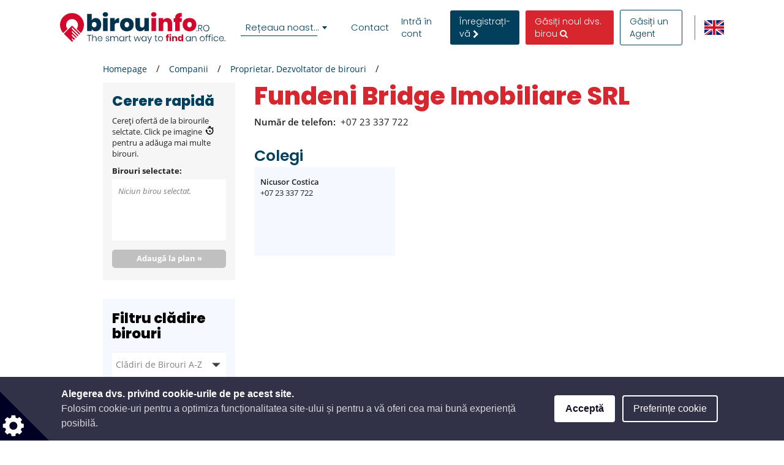

--- FILE ---
content_type: text/html; charset=UTF-8
request_url: https://www.birouinfo.ro/companii/furnizor-birouri/fundeni-bridge-imobiliare-srl
body_size: 64458
content:
<!DOCTYPE html>

<html lang="ro">

    <head>
            
    
                            
                    <script>(function(w,d,s,l,i){w[l]=w[l]||[];w[l].push({'gtm.start': new Date().getTime(),event:'gtm.js'});var f=d.getElementsByTagName(s)[0], j=d.createElement(s),dl=l!='dataLayer'?'&l='+l:'';j.async=true;j.src= 'https://www.googletagmanager.com/gtm.js?id='+i+dl;f.parentNode.insertBefore(j,f);})(window,document,'script','dataLayer','GTM-NP3TWWQ');</script>
        
    
                <meta charset="UTF-8"/>
        <title>Fundeni Bridge Imobiliare SRL</title>
        <meta name="description"
              content="Fundeni Bridge Imobiliare SRL">
        <meta name="keywords" content="">
        <meta name="viewport" content="width=device-width, initial-scale=1.0, maximum-scale=5">
                    <meta name="robots" content="index, follow"/>
        
                                
                                    <meta property="og:url" content="https://www.birouinfo.ro/companii/furnizor-birouri/fundeni-bridge-imobiliare-srl"/>
                            <meta property="og:type" content="business.business"/>
                <meta property="og:title" content="Fundeni Bridge Imobiliare SRL"/>
                <meta property="og:description" content=""/>
                    <meta property="og:image" content="https://www.birouinfo.ro %}"/>
            
        
        <style>
                                                            
            
            .base-placeholder-image.base-placeholder-default_admin > img {
                max-height: 100px;
                max-width: 100px;
            }

                                                            
            
            .base-placeholder-image.base-placeholder-admin > img {
                max-height: 100px;
                max-width: 100px;
            }

                                                            
            
            .base-placeholder-image.base-placeholder-default_small > img {
                max-height: 383px;
                max-width: 552px;
            }

                                                            
            
            .base-placeholder-image.base-placeholder-default_big > img {
                max-height: 200px;
                max-width: 500px;
            }

                                                            
            
            .base-placeholder-image.base-placeholder-default_offer_one > img {
                max-height: 300px;
                max-width: 300px;
            }

                                                            
            
            .base-placeholder-image.base-placeholder-default_testimonial > img {
                max-height: 160px;
                max-width: 160px;
            }

                                                            
            
            .base-placeholder-image.base-placeholder-default_article > img {
                max-height: 170px;
                max-width: 270px;
            }

                                                            
            
            .base-placeholder-image.base-placeholder-default_article_og > img {
                max-height: 630px;
                max-width: 1200px;
            }

                                                            
            
            .base-placeholder-image.base-placeholder-article > img {
                max-height: 268px;
                max-width: 425px;
            }

                                                            
            
            .base-placeholder-image.base-placeholder-default_interview > img {
                max-height: 180px;
                max-width: 135px;
            }

                                                            
            
            .base-placeholder-image.base-placeholder-default_company > img {
                max-height: 140px;
                max-width: 180px;
            }

                                                            
            
            .base-placeholder-image.base-placeholder-default_galery > img {
                max-height: 120px;
                max-width: 158px;
            }

                                                            
            
            .base-placeholder-image.base-placeholder-default_related > img {
                max-height: 120px;
                max-width: 200px;
            }

                                                            
            
            .base-placeholder-image.base-placeholder-default_person > img {
                max-height: 100px;
                max-width: 80px;
            }

                                                            
            
            .base-placeholder-image.base-placeholder-default_news > img {
                max-height: 800px;
                max-width: 1200px;
            }

                                                                                    
            
            .base-placeholder-image.base-placeholder-default_preview > img {
                max-height: 345px;
                max-width: 500px;
            }

                                                            
            
            .base-placeholder-image.base-placeholder-default_newsletter_preview > img {
                max-height: 345px;
                max-width: 500px;
            }

                                                            
            
            .base-placeholder-image.base-placeholder-default_newsletter_preview_new > img {
                max-height: 225px;
                max-width: 237px;
            }

                                                            
            
            .base-placeholder-image.base-placeholder-default_extraSmall > img {
                max-height: 120px;
                max-width: 120px;
            }

                                                            
            
            .base-placeholder-image.base-placeholder-default_contactCompany > img {
                max-height: 80px;
                max-width: 142px;
            }

                                                            
            
            .base-placeholder-image.base-placeholder-default_relatedContactPerson > img {
                max-height: 107px;
                max-width: 80px;
            }

                                                            
            
            .base-placeholder-image.base-placeholder-relatedContactPerson > img {
                max-height: 107px;
                max-width: 80px;
            }

                                                            
            
            .base-placeholder-image.base-placeholder-default_subDomainPropertyBackground > img {
                max-height: 550px;
                max-width: 980px;
            }

                                                            
            
            .base-placeholder-image.base-placeholder-default_subDomainPropertyGallery > img {
                max-height: 80px;
                max-width: 80px;
            }

                                                            
            
            .base-placeholder-image.base-placeholder-default_fatSkyscraper > img {
                max-height: 400px;
                max-width: 240px;
            }

                                                            
            
            .base-placeholder-image.base-placeholder-default_leaderboard > img {
                max-height: 100px;
                max-width: 728px;
            }

                                                            
            
            .base-placeholder-image.base-placeholder-default_halfPageBanner > img {
                max-height: 500px;
                max-width: 300px;
            }

                                                            
            
            .base-placeholder-image.base-placeholder-default_square > img {
                max-height: 250px;
                max-width: 300px;
            }

                                                            
            
            .base-placeholder-image.base-placeholder-default_smallSkyscraper > img {
                max-height: 240px;
                max-width: 160px;
            }

                                                            
            
            .base-placeholder-image.base-placeholder-default_wideLeaderboard > img {
                max-height: 100px;
                max-width: 980px;
            }

                                                                                                            
            
            .base-placeholder-image.base-placeholder-default_newsletter_property > img {
                max-height: 95px;
                max-width: 190px;
            }

                                                                                                            
            
            .base-placeholder-image.base-placeholder-default_datasheetRelatedContactPerson > img {
                max-height: 190px;
                max-width: 140px;
            }

                                                            
            
            .base-placeholder-image.base-placeholder-panorama_banner > img {
                max-height: 600px;
                max-width: 2560px;
            }

                                                            
            
            .base-placeholder-image.base-placeholder-jumbotron_bg > img {
                max-height: 600px;
                max-width: 2560px;
            }

                                                            
            
            .base-placeholder-image.base-placeholder-cta_bg > img {
                max-height: 700px;
                max-width: 1920px;
            }

                                                                                    
            
            .base-placeholder-image.base-placeholder-default_clone_thumbnail > img {
                max-height: 185px;
                max-width: 295px;
            }

                                                            
            
            .base-placeholder-image.base-placeholder-default_clone_property_big > img {
                max-height: 500px;
                max-width: 700px;
            }

                                                            
            
            .base-placeholder-image.base-placeholder-default_clone_recommended > img {
                max-height: 120px;
                max-width: 190px;
            }

                                                            
            
            .base-placeholder-image.base-placeholder-default_clone_index_thumbnail > img {
                max-height: 90px;
                max-width: 160px;
            }

                                                            
            
            .base-placeholder-image.base-placeholder-default_clone_carousel > img {
                max-height: 120px;
                max-width: 192px;
            }

                                                                                                            
            
            .base-placeholder-image.base-placeholder-ops_floor > img {
                max-height: 100px;
                max-width: 165px;
            }

                                                                                                            
            
            .base-placeholder-image.base-placeholder-ops_property > img {
                max-height: 240px;
                max-width: 340px;
            }

                                                            
            
            .base-placeholder-image.base-placeholder-rip_property_list3 > img {
                max-height: 200px;
                max-width: 380px;
            }

                                                            
            
            .base-placeholder-image.base-placeholder-rip_property_list_big > img {
                max-height: 255px;
                max-width: 465px;
            }

                                                            
            
            .base-placeholder-image.base-placeholder-rip_article > img {
                max-height: 430px;
                max-width: 680px;
            }

                                            </style>

                    <link href="/static/style_office.css?v2965" type="text/css" rel="stylesheet" media="screen">
        
        <script type="text/javascript">
/*! jQuery v1.12.0 | (c) jQuery Foundation | jquery.org/license */
!function(a,b){"object"==typeof module&&"object"==typeof module.exports?module.exports=a.document?b(a,!0):function(a){if(!a.document)throw new Error("jQuery requires a window with a document");return b(a)}:b(a)}("undefined"!=typeof window?window:this,function(a,b){var c=[],d=a.document,e=c.slice,f=c.concat,g=c.push,h=c.indexOf,i={},j=i.toString,k=i.hasOwnProperty,l={},m="1.12.0",n=function(a,b){return new n.fn.init(a,b)},o=/^[\s\uFEFF\xA0]+|[\s\uFEFF\xA0]+$/g,p=/^-ms-/,q=/-([\da-z])/gi,r=function(a,b){return b.toUpperCase()};n.fn=n.prototype={jquery:m,constructor:n,selector:"",length:0,toArray:function(){return e.call(this)},get:function(a){return null!=a?0>a?this[a+this.length]:this[a]:e.call(this)},pushStack:function(a){var b=n.merge(this.constructor(),a);return b.prevObject=this,b.context=this.context,b},each:function(a){return n.each(this,a)},map:function(a){return this.pushStack(n.map(this,function(b,c){return a.call(b,c,b)}))},slice:function(){return this.pushStack(e.apply(this,arguments))},first:function(){return this.eq(0)},last:function(){return this.eq(-1)},eq:function(a){var b=this.length,c=+a+(0>a?b:0);return this.pushStack(c>=0&&b>c?[this[c]]:[])},end:function(){return this.prevObject||this.constructor()},push:g,sort:c.sort,splice:c.splice},n.extend=n.fn.extend=function(){var a,b,c,d,e,f,g=arguments[0]||{},h=1,i=arguments.length,j=!1;for("boolean"==typeof g&&(j=g,g=arguments[h]||{},h++),"object"==typeof g||n.isFunction(g)||(g={}),h===i&&(g=this,h--);i>h;h++)if(null!=(e=arguments[h]))for(d in e)a=g[d],c=e[d],g!==c&&(j&&c&&(n.isPlainObject(c)||(b=n.isArray(c)))?(b?(b=!1,f=a&&n.isArray(a)?a:[]):f=a&&n.isPlainObject(a)?a:{},g[d]=n.extend(j,f,c)):void 0!==c&&(g[d]=c));return g},n.extend({expando:"jQuery"+(m+Math.random()).replace(/\D/g,""),isReady:!0,error:function(a){throw new Error(a)},noop:function(){},isFunction:function(a){return"function"===n.type(a)},isArray:Array.isArray||function(a){return"array"===n.type(a)},isWindow:function(a){return null!=a&&a==a.window},isNumeric:function(a){var b=a&&a.toString();return!n.isArray(a)&&b-parseFloat(b)+1>=0},isEmptyObject:function(a){var b;for(b in a)return!1;return!0},isPlainObject:function(a){var b;if(!a||"object"!==n.type(a)||a.nodeType||n.isWindow(a))return!1;try{if(a.constructor&&!k.call(a,"constructor")&&!k.call(a.constructor.prototype,"isPrototypeOf"))return!1}catch(c){return!1}if(!l.ownFirst)for(b in a)return k.call(a,b);for(b in a);return void 0===b||k.call(a,b)},type:function(a){return null==a?a+"":"object"==typeof a||"function"==typeof a?i[j.call(a)]||"object":typeof a},globalEval:function(b){b&&n.trim(b)&&(a.execScript||function(b){a.eval.call(a,b)})(b)},camelCase:function(a){return a.replace(p,"ms-").replace(q,r)},nodeName:function(a,b){return a.nodeName&&a.nodeName.toLowerCase()===b.toLowerCase()},each:function(a,b){var c,d=0;if(s(a)){for(c=a.length;c>d;d++)if(b.call(a[d],d,a[d])===!1)break}else for(d in a)if(b.call(a[d],d,a[d])===!1)break;return a},trim:function(a){return null==a?"":(a+"").replace(o,"")},makeArray:function(a,b){var c=b||[];return null!=a&&(s(Object(a))?n.merge(c,"string"==typeof a?[a]:a):g.call(c,a)),c},inArray:function(a,b,c){var d;if(b){if(h)return h.call(b,a,c);for(d=b.length,c=c?0>c?Math.max(0,d+c):c:0;d>c;c++)if(c in b&&b[c]===a)return c}return-1},merge:function(a,b){var c=+b.length,d=0,e=a.length;while(c>d)a[e++]=b[d++];if(c!==c)while(void 0!==b[d])a[e++]=b[d++];return a.length=e,a},grep:function(a,b,c){for(var d,e=[],f=0,g=a.length,h=!c;g>f;f++)d=!b(a[f],f),d!==h&&e.push(a[f]);return e},map:function(a,b,c){var d,e,g=0,h=[];if(s(a))for(d=a.length;d>g;g++)e=b(a[g],g,c),null!=e&&h.push(e);else for(g in a)e=b(a[g],g,c),null!=e&&h.push(e);return f.apply([],h)},guid:1,proxy:function(a,b){var c,d,f;return"string"==typeof b&&(f=a[b],b=a,a=f),n.isFunction(a)?(c=e.call(arguments,2),d=function(){return a.apply(b||this,c.concat(e.call(arguments)))},d.guid=a.guid=a.guid||n.guid++,d):void 0},now:function(){return+new Date},support:l}),"function"==typeof Symbol&&(n.fn[Symbol.iterator]=c[Symbol.iterator]),n.each("Boolean Number String Function Array Date RegExp Object Error Symbol".split(" "),function(a,b){i["[object "+b+"]"]=b.toLowerCase()});function s(a){var b=!!a&&"length"in a&&a.length,c=n.type(a);return"function"===c||n.isWindow(a)?!1:"array"===c||0===b||"number"==typeof b&&b>0&&b-1 in a}var t=function(a){var b,c,d,e,f,g,h,i,j,k,l,m,n,o,p,q,r,s,t,u="sizzle"+1*new Date,v=a.document,w=0,x=0,y=ga(),z=ga(),A=ga(),B=function(a,b){return a===b&&(l=!0),0},C=1<<31,D={}.hasOwnProperty,E=[],F=E.pop,G=E.push,H=E.push,I=E.slice,J=function(a,b){for(var c=0,d=a.length;d>c;c++)if(a[c]===b)return c;return-1},K="checked|selected|async|autofocus|autoplay|controls|defer|disabled|hidden|ismap|loop|multiple|open|readonly|required|scoped",L="[\\x20\\t\\r\\n\\f]",M="(?:\\\\.|[\\w-]|[^\\x00-\\xa0])+",N="\\["+L+"*("+M+")(?:"+L+"*([*^$|!~]?=)"+L+"*(?:'((?:\\\\.|[^\\\\'])*)'|\"((?:\\\\.|[^\\\\\"])*)\"|("+M+"))|)"+L+"*\\]",O=":("+M+")(?:\\((('((?:\\\\.|[^\\\\'])*)'|\"((?:\\\\.|[^\\\\\"])*)\")|((?:\\\\.|[^\\\\()[\\]]|"+N+")*)|.*)\\)|)",P=new RegExp(L+"+","g"),Q=new RegExp("^"+L+"+|((?:^|[^\\\\])(?:\\\\.)*)"+L+"+$","g"),R=new RegExp("^"+L+"*,"+L+"*"),S=new RegExp("^"+L+"*([>+~]|"+L+")"+L+"*"),T=new RegExp("="+L+"*([^\\]'\"]*?)"+L+"*\\]","g"),U=new RegExp(O),V=new RegExp("^"+M+"$"),W={ID:new RegExp("^#("+M+")"),CLASS:new RegExp("^\\.("+M+")"),TAG:new RegExp("^("+M+"|[*])"),ATTR:new RegExp("^"+N),PSEUDO:new RegExp("^"+O),CHILD:new RegExp("^:(only|first|last|nth|nth-last)-(child|of-type)(?:\\("+L+"*(even|odd|(([+-]|)(\\d*)n|)"+L+"*(?:([+-]|)"+L+"*(\\d+)|))"+L+"*\\)|)","i"),bool:new RegExp("^(?:"+K+")$","i"),needsContext:new RegExp("^"+L+"*[>+~]|:(even|odd|eq|gt|lt|nth|first|last)(?:\\("+L+"*((?:-\\d)?\\d*)"+L+"*\\)|)(?=[^-]|$)","i")},X=/^(?:input|select|textarea|button)$/i,Y=/^h\d$/i,Z=/^[^{]+\{\s*\[native \w/,$=/^(?:#([\w-]+)|(\w+)|\.([\w-]+))$/,_=/[+~]/,aa=/'|\\/g,ba=new RegExp("\\\\([\\da-f]{1,6}"+L+"?|("+L+")|.)","ig"),ca=function(a,b,c){var d="0x"+b-65536;return d!==d||c?b:0>d?String.fromCharCode(d+65536):String.fromCharCode(d>>10|55296,1023&d|56320)},da=function(){m()};try{H.apply(E=I.call(v.childNodes),v.childNodes),E[v.childNodes.length].nodeType}catch(ea){H={apply:E.length?function(a,b){G.apply(a,I.call(b))}:function(a,b){var c=a.length,d=0;while(a[c++]=b[d++]);a.length=c-1}}}function fa(a,b,d,e){var f,h,j,k,l,o,r,s,w=b&&b.ownerDocument,x=b?b.nodeType:9;if(d=d||[],"string"!=typeof a||!a||1!==x&&9!==x&&11!==x)return d;if(!e&&((b?b.ownerDocument||b:v)!==n&&m(b),b=b||n,p)){if(11!==x&&(o=$.exec(a)))if(f=o[1]){if(9===x){if(!(j=b.getElementById(f)))return d;if(j.id===f)return d.push(j),d}else if(w&&(j=w.getElementById(f))&&t(b,j)&&j.id===f)return d.push(j),d}else{if(o[2])return H.apply(d,b.getElementsByTagName(a)),d;if((f=o[3])&&c.getElementsByClassName&&b.getElementsByClassName)return H.apply(d,b.getElementsByClassName(f)),d}if(c.qsa&&!A[a+" "]&&(!q||!q.test(a))){if(1!==x)w=b,s=a;else if("object"!==b.nodeName.toLowerCase()){(k=b.getAttribute("id"))?k=k.replace(aa,"\\$&"):b.setAttribute("id",k=u),r=g(a),h=r.length,l=V.test(k)?"#"+k:"[id='"+k+"']";while(h--)r[h]=l+" "+qa(r[h]);s=r.join(","),w=_.test(a)&&oa(b.parentNode)||b}if(s)try{return H.apply(d,w.querySelectorAll(s)),d}catch(y){}finally{k===u&&b.removeAttribute("id")}}}return i(a.replace(Q,"$1"),b,d,e)}function ga(){var a=[];function b(c,e){return a.push(c+" ")>d.cacheLength&&delete b[a.shift()],b[c+" "]=e}return b}function ha(a){return a[u]=!0,a}function ia(a){var b=n.createElement("div");try{return!!a(b)}catch(c){return!1}finally{b.parentNode&&b.parentNode.removeChild(b),b=null}}function ja(a,b){var c=a.split("|"),e=c.length;while(e--)d.attrHandle[c[e]]=b}function ka(a,b){var c=b&&a,d=c&&1===a.nodeType&&1===b.nodeType&&(~b.sourceIndex||C)-(~a.sourceIndex||C);if(d)return d;if(c)while(c=c.nextSibling)if(c===b)return-1;return a?1:-1}function la(a){return function(b){var c=b.nodeName.toLowerCase();return"input"===c&&b.type===a}}function ma(a){return function(b){var c=b.nodeName.toLowerCase();return("input"===c||"button"===c)&&b.type===a}}function na(a){return ha(function(b){return b=+b,ha(function(c,d){var e,f=a([],c.length,b),g=f.length;while(g--)c[e=f[g]]&&(c[e]=!(d[e]=c[e]))})})}function oa(a){return a&&"undefined"!=typeof a.getElementsByTagName&&a}c=fa.support={},f=fa.isXML=function(a){var b=a&&(a.ownerDocument||a).documentElement;return b?"HTML"!==b.nodeName:!1},m=fa.setDocument=function(a){var b,e,g=a?a.ownerDocument||a:v;return g!==n&&9===g.nodeType&&g.documentElement?(n=g,o=n.documentElement,p=!f(n),(e=n.defaultView)&&e.top!==e&&(e.addEventListener?e.addEventListener("unload",da,!1):e.attachEvent&&e.attachEvent("onunload",da)),c.attributes=ia(function(a){return a.className="i",!a.getAttribute("className")}),c.getElementsByTagName=ia(function(a){return a.appendChild(n.createComment("")),!a.getElementsByTagName("*").length}),c.getElementsByClassName=Z.test(n.getElementsByClassName),c.getById=ia(function(a){return o.appendChild(a).id=u,!n.getElementsByName||!n.getElementsByName(u).length}),c.getById?(d.find.ID=function(a,b){if("undefined"!=typeof b.getElementById&&p){var c=b.getElementById(a);return c?[c]:[]}},d.filter.ID=function(a){var b=a.replace(ba,ca);return function(a){return a.getAttribute("id")===b}}):(delete d.find.ID,d.filter.ID=function(a){var b=a.replace(ba,ca);return function(a){var c="undefined"!=typeof a.getAttributeNode&&a.getAttributeNode("id");return c&&c.value===b}}),d.find.TAG=c.getElementsByTagName?function(a,b){return"undefined"!=typeof b.getElementsByTagName?b.getElementsByTagName(a):c.qsa?b.querySelectorAll(a):void 0}:function(a,b){var c,d=[],e=0,f=b.getElementsByTagName(a);if("*"===a){while(c=f[e++])1===c.nodeType&&d.push(c);return d}return f},d.find.CLASS=c.getElementsByClassName&&function(a,b){return"undefined"!=typeof b.getElementsByClassName&&p?b.getElementsByClassName(a):void 0},r=[],q=[],(c.qsa=Z.test(n.querySelectorAll))&&(ia(function(a){o.appendChild(a).innerHTML="<a id='"+u+"'></a><select id='"+u+"-\r\\' msallowcapture=''><option selected=''></option></select>",a.querySelectorAll("[msallowcapture^='']").length&&q.push("[*^$]="+L+"*(?:''|\"\")"),a.querySelectorAll("[selected]").length||q.push("\\["+L+"*(?:value|"+K+")"),a.querySelectorAll("[id~="+u+"-]").length||q.push("~="),a.querySelectorAll(":checked").length||q.push(":checked"),a.querySelectorAll("a#"+u+"+*").length||q.push(".#.+[+~]")}),ia(function(a){var b=n.createElement("input");b.setAttribute("type","hidden"),a.appendChild(b).setAttribute("name","D"),a.querySelectorAll("[name=d]").length&&q.push("name"+L+"*[*^$|!~]?="),a.querySelectorAll(":enabled").length||q.push(":enabled",":disabled"),a.querySelectorAll("*,:x"),q.push(",.*:")})),(c.matchesSelector=Z.test(s=o.matches||o.webkitMatchesSelector||o.mozMatchesSelector||o.oMatchesSelector||o.msMatchesSelector))&&ia(function(a){c.disconnectedMatch=s.call(a,"div"),s.call(a,"[s!='']:x"),r.push("!=",O)}),q=q.length&&new RegExp(q.join("|")),r=r.length&&new RegExp(r.join("|")),b=Z.test(o.compareDocumentPosition),t=b||Z.test(o.contains)?function(a,b){var c=9===a.nodeType?a.documentElement:a,d=b&&b.parentNode;return a===d||!(!d||1!==d.nodeType||!(c.contains?c.contains(d):a.compareDocumentPosition&&16&a.compareDocumentPosition(d)))}:function(a,b){if(b)while(b=b.parentNode)if(b===a)return!0;return!1},B=b?function(a,b){if(a===b)return l=!0,0;var d=!a.compareDocumentPosition-!b.compareDocumentPosition;return d?d:(d=(a.ownerDocument||a)===(b.ownerDocument||b)?a.compareDocumentPosition(b):1,1&d||!c.sortDetached&&b.compareDocumentPosition(a)===d?a===n||a.ownerDocument===v&&t(v,a)?-1:b===n||b.ownerDocument===v&&t(v,b)?1:k?J(k,a)-J(k,b):0:4&d?-1:1)}:function(a,b){if(a===b)return l=!0,0;var c,d=0,e=a.parentNode,f=b.parentNode,g=[a],h=[b];if(!e||!f)return a===n?-1:b===n?1:e?-1:f?1:k?J(k,a)-J(k,b):0;if(e===f)return ka(a,b);c=a;while(c=c.parentNode)g.unshift(c);c=b;while(c=c.parentNode)h.unshift(c);while(g[d]===h[d])d++;return d?ka(g[d],h[d]):g[d]===v?-1:h[d]===v?1:0},n):n},fa.matches=function(a,b){return fa(a,null,null,b)},fa.matchesSelector=function(a,b){if((a.ownerDocument||a)!==n&&m(a),b=b.replace(T,"='$1']"),c.matchesSelector&&p&&!A[b+" "]&&(!r||!r.test(b))&&(!q||!q.test(b)))try{var d=s.call(a,b);if(d||c.disconnectedMatch||a.document&&11!==a.document.nodeType)return d}catch(e){}return fa(b,n,null,[a]).length>0},fa.contains=function(a,b){return(a.ownerDocument||a)!==n&&m(a),t(a,b)},fa.attr=function(a,b){(a.ownerDocument||a)!==n&&m(a);var e=d.attrHandle[b.toLowerCase()],f=e&&D.call(d.attrHandle,b.toLowerCase())?e(a,b,!p):void 0;return void 0!==f?f:c.attributes||!p?a.getAttribute(b):(f=a.getAttributeNode(b))&&f.specified?f.value:null},fa.error=function(a){throw new Error("Syntax error, unrecognized expression: "+a)},fa.uniqueSort=function(a){var b,d=[],e=0,f=0;if(l=!c.detectDuplicates,k=!c.sortStable&&a.slice(0),a.sort(B),l){while(b=a[f++])b===a[f]&&(e=d.push(f));while(e--)a.splice(d[e],1)}return k=null,a},e=fa.getText=function(a){var b,c="",d=0,f=a.nodeType;if(f){if(1===f||9===f||11===f){if("string"==typeof a.textContent)return a.textContent;for(a=a.firstChild;a;a=a.nextSibling)c+=e(a)}else if(3===f||4===f)return a.nodeValue}else while(b=a[d++])c+=e(b);return c},d=fa.selectors={cacheLength:50,createPseudo:ha,match:W,attrHandle:{},find:{},relative:{">":{dir:"parentNode",first:!0}," ":{dir:"parentNode"},"+":{dir:"previousSibling",first:!0},"~":{dir:"previousSibling"}},preFilter:{ATTR:function(a){return a[1]=a[1].replace(ba,ca),a[3]=(a[3]||a[4]||a[5]||"").replace(ba,ca),"~="===a[2]&&(a[3]=" "+a[3]+" "),a.slice(0,4)},CHILD:function(a){return a[1]=a[1].toLowerCase(),"nth"===a[1].slice(0,3)?(a[3]||fa.error(a[0]),a[4]=+(a[4]?a[5]+(a[6]||1):2*("even"===a[3]||"odd"===a[3])),a[5]=+(a[7]+a[8]||"odd"===a[3])):a[3]&&fa.error(a[0]),a},PSEUDO:function(a){var b,c=!a[6]&&a[2];return W.CHILD.test(a[0])?null:(a[3]?a[2]=a[4]||a[5]||"":c&&U.test(c)&&(b=g(c,!0))&&(b=c.indexOf(")",c.length-b)-c.length)&&(a[0]=a[0].slice(0,b),a[2]=c.slice(0,b)),a.slice(0,3))}},filter:{TAG:function(a){var b=a.replace(ba,ca).toLowerCase();return"*"===a?function(){return!0}:function(a){return a.nodeName&&a.nodeName.toLowerCase()===b}},CLASS:function(a){var b=y[a+" "];return b||(b=new RegExp("(^|"+L+")"+a+"("+L+"|$)"))&&y(a,function(a){return b.test("string"==typeof a.className&&a.className||"undefined"!=typeof a.getAttribute&&a.getAttribute("class")||"")})},ATTR:function(a,b,c){return function(d){var e=fa.attr(d,a);return null==e?"!="===b:b?(e+="","="===b?e===c:"!="===b?e!==c:"^="===b?c&&0===e.indexOf(c):"*="===b?c&&e.indexOf(c)>-1:"$="===b?c&&e.slice(-c.length)===c:"~="===b?(" "+e.replace(P," ")+" ").indexOf(c)>-1:"|="===b?e===c||e.slice(0,c.length+1)===c+"-":!1):!0}},CHILD:function(a,b,c,d,e){var f="nth"!==a.slice(0,3),g="last"!==a.slice(-4),h="of-type"===b;return 1===d&&0===e?function(a){return!!a.parentNode}:function(b,c,i){var j,k,l,m,n,o,p=f!==g?"nextSibling":"previousSibling",q=b.parentNode,r=h&&b.nodeName.toLowerCase(),s=!i&&!h,t=!1;if(q){if(f){while(p){m=b;while(m=m[p])if(h?m.nodeName.toLowerCase()===r:1===m.nodeType)return!1;o=p="only"===a&&!o&&"nextSibling"}return!0}if(o=[g?q.firstChild:q.lastChild],g&&s){m=q,l=m[u]||(m[u]={}),k=l[m.uniqueID]||(l[m.uniqueID]={}),j=k[a]||[],n=j[0]===w&&j[1],t=n&&j[2],m=n&&q.childNodes[n];while(m=++n&&m&&m[p]||(t=n=0)||o.pop())if(1===m.nodeType&&++t&&m===b){k[a]=[w,n,t];break}}else if(s&&(m=b,l=m[u]||(m[u]={}),k=l[m.uniqueID]||(l[m.uniqueID]={}),j=k[a]||[],n=j[0]===w&&j[1],t=n),t===!1)while(m=++n&&m&&m[p]||(t=n=0)||o.pop())if((h?m.nodeName.toLowerCase()===r:1===m.nodeType)&&++t&&(s&&(l=m[u]||(m[u]={}),k=l[m.uniqueID]||(l[m.uniqueID]={}),k[a]=[w,t]),m===b))break;return t-=e,t===d||t%d===0&&t/d>=0}}},PSEUDO:function(a,b){var c,e=d.pseudos[a]||d.setFilters[a.toLowerCase()]||fa.error("unsupported pseudo: "+a);return e[u]?e(b):e.length>1?(c=[a,a,"",b],d.setFilters.hasOwnProperty(a.toLowerCase())?ha(function(a,c){var d,f=e(a,b),g=f.length;while(g--)d=J(a,f[g]),a[d]=!(c[d]=f[g])}):function(a){return e(a,0,c)}):e}},pseudos:{not:ha(function(a){var b=[],c=[],d=h(a.replace(Q,"$1"));return d[u]?ha(function(a,b,c,e){var f,g=d(a,null,e,[]),h=a.length;while(h--)(f=g[h])&&(a[h]=!(b[h]=f))}):function(a,e,f){return b[0]=a,d(b,null,f,c),b[0]=null,!c.pop()}}),has:ha(function(a){return function(b){return fa(a,b).length>0}}),contains:ha(function(a){return a=a.replace(ba,ca),function(b){return(b.textContent||b.innerText||e(b)).indexOf(a)>-1}}),lang:ha(function(a){return V.test(a||"")||fa.error("unsupported lang: "+a),a=a.replace(ba,ca).toLowerCase(),function(b){var c;do if(c=p?b.lang:b.getAttribute("xml:lang")||b.getAttribute("lang"))return c=c.toLowerCase(),c===a||0===c.indexOf(a+"-");while((b=b.parentNode)&&1===b.nodeType);return!1}}),target:function(b){var c=a.location&&a.location.hash;return c&&c.slice(1)===b.id},root:function(a){return a===o},focus:function(a){return a===n.activeElement&&(!n.hasFocus||n.hasFocus())&&!!(a.type||a.href||~a.tabIndex)},enabled:function(a){return a.disabled===!1},disabled:function(a){return a.disabled===!0},checked:function(a){var b=a.nodeName.toLowerCase();return"input"===b&&!!a.checked||"option"===b&&!!a.selected},selected:function(a){return a.parentNode&&a.parentNode.selectedIndex,a.selected===!0},empty:function(a){for(a=a.firstChild;a;a=a.nextSibling)if(a.nodeType<6)return!1;return!0},parent:function(a){return!d.pseudos.empty(a)},header:function(a){return Y.test(a.nodeName)},input:function(a){return X.test(a.nodeName)},button:function(a){var b=a.nodeName.toLowerCase();return"input"===b&&"button"===a.type||"button"===b},text:function(a){var b;return"input"===a.nodeName.toLowerCase()&&"text"===a.type&&(null==(b=a.getAttribute("type"))||"text"===b.toLowerCase())},first:na(function(){return[0]}),last:na(function(a,b){return[b-1]}),eq:na(function(a,b,c){return[0>c?c+b:c]}),even:na(function(a,b){for(var c=0;b>c;c+=2)a.push(c);return a}),odd:na(function(a,b){for(var c=1;b>c;c+=2)a.push(c);return a}),lt:na(function(a,b,c){for(var d=0>c?c+b:c;--d>=0;)a.push(d);return a}),gt:na(function(a,b,c){for(var d=0>c?c+b:c;++d<b;)a.push(d);return a})}},d.pseudos.nth=d.pseudos.eq;for(b in{radio:!0,checkbox:!0,file:!0,password:!0,image:!0})d.pseudos[b]=la(b);for(b in{submit:!0,reset:!0})d.pseudos[b]=ma(b);function pa(){}pa.prototype=d.filters=d.pseudos,d.setFilters=new pa,g=fa.tokenize=function(a,b){var c,e,f,g,h,i,j,k=z[a+" "];if(k)return b?0:k.slice(0);h=a,i=[],j=d.preFilter;while(h){(!c||(e=R.exec(h)))&&(e&&(h=h.slice(e[0].length)||h),i.push(f=[])),c=!1,(e=S.exec(h))&&(c=e.shift(),f.push({value:c,type:e[0].replace(Q," ")}),h=h.slice(c.length));for(g in d.filter)!(e=W[g].exec(h))||j[g]&&!(e=j[g](e))||(c=e.shift(),f.push({value:c,type:g,matches:e}),h=h.slice(c.length));if(!c)break}return b?h.length:h?fa.error(a):z(a,i).slice(0)};function qa(a){for(var b=0,c=a.length,d="";c>b;b++)d+=a[b].value;return d}function ra(a,b,c){var d=b.dir,e=c&&"parentNode"===d,f=x++;return b.first?function(b,c,f){while(b=b[d])if(1===b.nodeType||e)return a(b,c,f)}:function(b,c,g){var h,i,j,k=[w,f];if(g){while(b=b[d])if((1===b.nodeType||e)&&a(b,c,g))return!0}else while(b=b[d])if(1===b.nodeType||e){if(j=b[u]||(b[u]={}),i=j[b.uniqueID]||(j[b.uniqueID]={}),(h=i[d])&&h[0]===w&&h[1]===f)return k[2]=h[2];if(i[d]=k,k[2]=a(b,c,g))return!0}}}function sa(a){return a.length>1?function(b,c,d){var e=a.length;while(e--)if(!a[e](b,c,d))return!1;return!0}:a[0]}function ta(a,b,c){for(var d=0,e=b.length;e>d;d++)fa(a,b[d],c);return c}function ua(a,b,c,d,e){for(var f,g=[],h=0,i=a.length,j=null!=b;i>h;h++)(f=a[h])&&(!c||c(f,d,e))&&(g.push(f),j&&b.push(h));return g}function va(a,b,c,d,e,f){return d&&!d[u]&&(d=va(d)),e&&!e[u]&&(e=va(e,f)),ha(function(f,g,h,i){var j,k,l,m=[],n=[],o=g.length,p=f||ta(b||"*",h.nodeType?[h]:h,[]),q=!a||!f&&b?p:ua(p,m,a,h,i),r=c?e||(f?a:o||d)?[]:g:q;if(c&&c(q,r,h,i),d){j=ua(r,n),d(j,[],h,i),k=j.length;while(k--)(l=j[k])&&(r[n[k]]=!(q[n[k]]=l))}if(f){if(e||a){if(e){j=[],k=r.length;while(k--)(l=r[k])&&j.push(q[k]=l);e(null,r=[],j,i)}k=r.length;while(k--)(l=r[k])&&(j=e?J(f,l):m[k])>-1&&(f[j]=!(g[j]=l))}}else r=ua(r===g?r.splice(o,r.length):r),e?e(null,g,r,i):H.apply(g,r)})}function wa(a){for(var b,c,e,f=a.length,g=d.relative[a[0].type],h=g||d.relative[" "],i=g?1:0,k=ra(function(a){return a===b},h,!0),l=ra(function(a){return J(b,a)>-1},h,!0),m=[function(a,c,d){var e=!g&&(d||c!==j)||((b=c).nodeType?k(a,c,d):l(a,c,d));return b=null,e}];f>i;i++)if(c=d.relative[a[i].type])m=[ra(sa(m),c)];else{if(c=d.filter[a[i].type].apply(null,a[i].matches),c[u]){for(e=++i;f>e;e++)if(d.relative[a[e].type])break;return va(i>1&&sa(m),i>1&&qa(a.slice(0,i-1).concat({value:" "===a[i-2].type?"*":""})).replace(Q,"$1"),c,e>i&&wa(a.slice(i,e)),f>e&&wa(a=a.slice(e)),f>e&&qa(a))}m.push(c)}return sa(m)}function xa(a,b){var c=b.length>0,e=a.length>0,f=function(f,g,h,i,k){var l,o,q,r=0,s="0",t=f&&[],u=[],v=j,x=f||e&&d.find.TAG("*",k),y=w+=null==v?1:Math.random()||.1,z=x.length;for(k&&(j=g===n||g||k);s!==z&&null!=(l=x[s]);s++){if(e&&l){o=0,g||l.ownerDocument===n||(m(l),h=!p);while(q=a[o++])if(q(l,g||n,h)){i.push(l);break}k&&(w=y)}c&&((l=!q&&l)&&r--,f&&t.push(l))}if(r+=s,c&&s!==r){o=0;while(q=b[o++])q(t,u,g,h);if(f){if(r>0)while(s--)t[s]||u[s]||(u[s]=F.call(i));u=ua(u)}H.apply(i,u),k&&!f&&u.length>0&&r+b.length>1&&fa.uniqueSort(i)}return k&&(w=y,j=v),t};return c?ha(f):f}return h=fa.compile=function(a,b){var c,d=[],e=[],f=A[a+" "];if(!f){b||(b=g(a)),c=b.length;while(c--)f=wa(b[c]),f[u]?d.push(f):e.push(f);f=A(a,xa(e,d)),f.selector=a}return f},i=fa.select=function(a,b,e,f){var i,j,k,l,m,n="function"==typeof a&&a,o=!f&&g(a=n.selector||a);if(e=e||[],1===o.length){if(j=o[0]=o[0].slice(0),j.length>2&&"ID"===(k=j[0]).type&&c.getById&&9===b.nodeType&&p&&d.relative[j[1].type]){if(b=(d.find.ID(k.matches[0].replace(ba,ca),b)||[])[0],!b)return e;n&&(b=b.parentNode),a=a.slice(j.shift().value.length)}i=W.needsContext.test(a)?0:j.length;while(i--){if(k=j[i],d.relative[l=k.type])break;if((m=d.find[l])&&(f=m(k.matches[0].replace(ba,ca),_.test(j[0].type)&&oa(b.parentNode)||b))){if(j.splice(i,1),a=f.length&&qa(j),!a)return H.apply(e,f),e;break}}}return(n||h(a,o))(f,b,!p,e,!b||_.test(a)&&oa(b.parentNode)||b),e},c.sortStable=u.split("").sort(B).join("")===u,c.detectDuplicates=!!l,m(),c.sortDetached=ia(function(a){return 1&a.compareDocumentPosition(n.createElement("div"))}),ia(function(a){return a.innerHTML="<a href='#'></a>","#"===a.firstChild.getAttribute("href")})||ja("type|href|height|width",function(a,b,c){return c?void 0:a.getAttribute(b,"type"===b.toLowerCase()?1:2)}),c.attributes&&ia(function(a){return a.innerHTML="<input/>",a.firstChild.setAttribute("value",""),""===a.firstChild.getAttribute("value")})||ja("value",function(a,b,c){return c||"input"!==a.nodeName.toLowerCase()?void 0:a.defaultValue}),ia(function(a){return null==a.getAttribute("disabled")})||ja(K,function(a,b,c){var d;return c?void 0:a[b]===!0?b.toLowerCase():(d=a.getAttributeNode(b))&&d.specified?d.value:null}),fa}(a);n.find=t,n.expr=t.selectors,n.expr[":"]=n.expr.pseudos,n.uniqueSort=n.unique=t.uniqueSort,n.text=t.getText,n.isXMLDoc=t.isXML,n.contains=t.contains;var u=function(a,b,c){var d=[],e=void 0!==c;while((a=a[b])&&9!==a.nodeType)if(1===a.nodeType){if(e&&n(a).is(c))break;d.push(a)}return d},v=function(a,b){for(var c=[];a;a=a.nextSibling)1===a.nodeType&&a!==b&&c.push(a);return c},w=n.expr.match.needsContext,x=/^<([\w-]+)\s*\/?>(?:<\/\1>|)$/,y=/^.[^:#\[\.,]*$/;function z(a,b,c){if(n.isFunction(b))return n.grep(a,function(a,d){return!!b.call(a,d,a)!==c});if(b.nodeType)return n.grep(a,function(a){return a===b!==c});if("string"==typeof b){if(y.test(b))return n.filter(b,a,c);b=n.filter(b,a)}return n.grep(a,function(a){return n.inArray(a,b)>-1!==c})}n.filter=function(a,b,c){var d=b[0];return c&&(a=":not("+a+")"),1===b.length&&1===d.nodeType?n.find.matchesSelector(d,a)?[d]:[]:n.find.matches(a,n.grep(b,function(a){return 1===a.nodeType}))},n.fn.extend({find:function(a){var b,c=[],d=this,e=d.length;if("string"!=typeof a)return this.pushStack(n(a).filter(function(){for(b=0;e>b;b++)if(n.contains(d[b],this))return!0}));for(b=0;e>b;b++)n.find(a,d[b],c);return c=this.pushStack(e>1?n.unique(c):c),c.selector=this.selector?this.selector+" "+a:a,c},filter:function(a){return this.pushStack(z(this,a||[],!1))},not:function(a){return this.pushStack(z(this,a||[],!0))},is:function(a){return!!z(this,"string"==typeof a&&w.test(a)?n(a):a||[],!1).length}});var A,B=/^(?:\s*(<[\w\W]+>)[^>]*|#([\w-]*))$/,C=n.fn.init=function(a,b,c){var e,f;if(!a)return this;if(c=c||A,"string"==typeof a){if(e="<"===a.charAt(0)&&">"===a.charAt(a.length-1)&&a.length>=3?[null,a,null]:B.exec(a),!e||!e[1]&&b)return!b||b.jquery?(b||c).find(a):this.constructor(b).find(a);if(e[1]){if(b=b instanceof n?b[0]:b,n.merge(this,n.parseHTML(e[1],b&&b.nodeType?b.ownerDocument||b:d,!0)),x.test(e[1])&&n.isPlainObject(b))for(e in b)n.isFunction(this[e])?this[e](b[e]):this.attr(e,b[e]);return this}if(f=d.getElementById(e[2]),f&&f.parentNode){if(f.id!==e[2])return A.find(a);this.length=1,this[0]=f}return this.context=d,this.selector=a,this}return a.nodeType?(this.context=this[0]=a,this.length=1,this):n.isFunction(a)?"undefined"!=typeof c.ready?c.ready(a):a(n):(void 0!==a.selector&&(this.selector=a.selector,this.context=a.context),n.makeArray(a,this))};C.prototype=n.fn,A=n(d);var D=/^(?:parents|prev(?:Until|All))/,E={children:!0,contents:!0,next:!0,prev:!0};n.fn.extend({has:function(a){var b,c=n(a,this),d=c.length;return this.filter(function(){for(b=0;d>b;b++)if(n.contains(this,c[b]))return!0})},closest:function(a,b){for(var c,d=0,e=this.length,f=[],g=w.test(a)||"string"!=typeof a?n(a,b||this.context):0;e>d;d++)for(c=this[d];c&&c!==b;c=c.parentNode)if(c.nodeType<11&&(g?g.index(c)>-1:1===c.nodeType&&n.find.matchesSelector(c,a))){f.push(c);break}return this.pushStack(f.length>1?n.uniqueSort(f):f)},index:function(a){return a?"string"==typeof a?n.inArray(this[0],n(a)):n.inArray(a.jquery?a[0]:a,this):this[0]&&this[0].parentNode?this.first().prevAll().length:-1},add:function(a,b){return this.pushStack(n.uniqueSort(n.merge(this.get(),n(a,b))))},addBack:function(a){return this.add(null==a?this.prevObject:this.prevObject.filter(a))}});function F(a,b){do a=a[b];while(a&&1!==a.nodeType);return a}n.each({parent:function(a){var b=a.parentNode;return b&&11!==b.nodeType?b:null},parents:function(a){return u(a,"parentNode")},parentsUntil:function(a,b,c){return u(a,"parentNode",c)},next:function(a){return F(a,"nextSibling")},prev:function(a){return F(a,"previousSibling")},nextAll:function(a){return u(a,"nextSibling")},prevAll:function(a){return u(a,"previousSibling")},nextUntil:function(a,b,c){return u(a,"nextSibling",c)},prevUntil:function(a,b,c){return u(a,"previousSibling",c)},siblings:function(a){return v((a.parentNode||{}).firstChild,a)},children:function(a){return v(a.firstChild)},contents:function(a){return n.nodeName(a,"iframe")?a.contentDocument||a.contentWindow.document:n.merge([],a.childNodes)}},function(a,b){n.fn[a]=function(c,d){var e=n.map(this,b,c);return"Until"!==a.slice(-5)&&(d=c),d&&"string"==typeof d&&(e=n.filter(d,e)),this.length>1&&(E[a]||(e=n.uniqueSort(e)),D.test(a)&&(e=e.reverse())),this.pushStack(e)}});var G=/\S+/g;function H(a){var b={};return n.each(a.match(G)||[],function(a,c){b[c]=!0}),b}n.Callbacks=function(a){a="string"==typeof a?H(a):n.extend({},a);var b,c,d,e,f=[],g=[],h=-1,i=function(){for(e=a.once,d=b=!0;g.length;h=-1){c=g.shift();while(++h<f.length)f[h].apply(c[0],c[1])===!1&&a.stopOnFalse&&(h=f.length,c=!1)}a.memory||(c=!1),b=!1,e&&(f=c?[]:"")},j={add:function(){return f&&(c&&!b&&(h=f.length-1,g.push(c)),function d(b){n.each(b,function(b,c){n.isFunction(c)?a.unique&&j.has(c)||f.push(c):c&&c.length&&"string"!==n.type(c)&&d(c)})}(arguments),c&&!b&&i()),this},remove:function(){return n.each(arguments,function(a,b){var c;while((c=n.inArray(b,f,c))>-1)f.splice(c,1),h>=c&&h--}),this},has:function(a){return a?n.inArray(a,f)>-1:f.length>0},empty:function(){return f&&(f=[]),this},disable:function(){return e=g=[],f=c="",this},disabled:function(){return!f},lock:function(){return e=!0,c||j.disable(),this},locked:function(){return!!e},fireWith:function(a,c){return e||(c=c||[],c=[a,c.slice?c.slice():c],g.push(c),b||i()),this},fire:function(){return j.fireWith(this,arguments),this},fired:function(){return!!d}};return j},n.extend({Deferred:function(a){var b=[["resolve","done",n.Callbacks("once memory"),"resolved"],["reject","fail",n.Callbacks("once memory"),"rejected"],["notify","progress",n.Callbacks("memory")]],c="pending",d={state:function(){return c},always:function(){return e.done(arguments).fail(arguments),this},then:function(){var a=arguments;return n.Deferred(function(c){n.each(b,function(b,f){var g=n.isFunction(a[b])&&a[b];e[f[1]](function(){var a=g&&g.apply(this,arguments);a&&n.isFunction(a.promise)?a.promise().progress(c.notify).done(c.resolve).fail(c.reject):c[f[0]+"With"](this===d?c.promise():this,g?[a]:arguments)})}),a=null}).promise()},promise:function(a){return null!=a?n.extend(a,d):d}},e={};return d.pipe=d.then,n.each(b,function(a,f){var g=f[2],h=f[3];d[f[1]]=g.add,h&&g.add(function(){c=h},b[1^a][2].disable,b[2][2].lock),e[f[0]]=function(){return e[f[0]+"With"](this===e?d:this,arguments),this},e[f[0]+"With"]=g.fireWith}),d.promise(e),a&&a.call(e,e),e},when:function(a){var b=0,c=e.call(arguments),d=c.length,f=1!==d||a&&n.isFunction(a.promise)?d:0,g=1===f?a:n.Deferred(),h=function(a,b,c){return function(d){b[a]=this,c[a]=arguments.length>1?e.call(arguments):d,c===i?g.notifyWith(b,c):--f||g.resolveWith(b,c)}},i,j,k;if(d>1)for(i=new Array(d),j=new Array(d),k=new Array(d);d>b;b++)c[b]&&n.isFunction(c[b].promise)?c[b].promise().progress(h(b,j,i)).done(h(b,k,c)).fail(g.reject):--f;return f||g.resolveWith(k,c),g.promise()}});var I;n.fn.ready=function(a){return n.ready.promise().done(a),this},n.extend({isReady:!1,readyWait:1,holdReady:function(a){a?n.readyWait++:n.ready(!0)},ready:function(a){(a===!0?--n.readyWait:n.isReady)||(n.isReady=!0,a!==!0&&--n.readyWait>0||(I.resolveWith(d,[n]),n.fn.triggerHandler&&(n(d).triggerHandler("ready"),n(d).off("ready"))))}});function J(){d.addEventListener?(d.removeEventListener("DOMContentLoaded",K),a.removeEventListener("load",K)):(d.detachEvent("onreadystatechange",K),a.detachEvent("onload",K))}function K(){(d.addEventListener||"load"===a.event.type||"complete"===d.readyState)&&(J(),n.ready())}n.ready.promise=function(b){if(!I)if(I=n.Deferred(),"complete"===d.readyState)a.setTimeout(n.ready);else if(d.addEventListener)d.addEventListener("DOMContentLoaded",K),a.addEventListener("load",K);else{d.attachEvent("onreadystatechange",K),a.attachEvent("onload",K);var c=!1;try{c=null==a.frameElement&&d.documentElement}catch(e){}c&&c.doScroll&&!function f(){if(!n.isReady){try{c.doScroll("left")}catch(b){return a.setTimeout(f,50)}J(),n.ready()}}()}return I.promise(b)},n.ready.promise();var L;for(L in n(l))break;l.ownFirst="0"===L,l.inlineBlockNeedsLayout=!1,n(function(){var a,b,c,e;c=d.getElementsByTagName("body")[0],c&&c.style&&(b=d.createElement("div"),e=d.createElement("div"),e.style.cssText="position:absolute;border:0;width:0;height:0;top:0;left:-9999px",c.appendChild(e).appendChild(b),"undefined"!=typeof b.style.zoom&&(b.style.cssText="display:inline;margin:0;border:0;padding:1px;width:1px;zoom:1",l.inlineBlockNeedsLayout=a=3===b.offsetWidth,a&&(c.style.zoom=1)),c.removeChild(e))}),function(){var a=d.createElement("div");l.deleteExpando=!0;try{delete a.test}catch(b){l.deleteExpando=!1}a=null}();var M=function(a){var b=n.noData[(a.nodeName+" ").toLowerCase()],c=+a.nodeType||1;return 1!==c&&9!==c?!1:!b||b!==!0&&a.getAttribute("classid")===b},N=/^(?:\{[\w\W]*\}|\[[\w\W]*\])$/,O=/([A-Z])/g;function P(a,b,c){if(void 0===c&&1===a.nodeType){var d="data-"+b.replace(O,"-$1").toLowerCase();if(c=a.getAttribute(d),"string"==typeof c){try{c="true"===c?!0:"false"===c?!1:"null"===c?null:+c+""===c?+c:N.test(c)?n.parseJSON(c):c}catch(e){}n.data(a,b,c)}else c=void 0}return c}function Q(a){var b;for(b in a)if(("data"!==b||!n.isEmptyObject(a[b]))&&"toJSON"!==b)return!1;
return!0}function R(a,b,d,e){if(M(a)){var f,g,h=n.expando,i=a.nodeType,j=i?n.cache:a,k=i?a[h]:a[h]&&h;if(k&&j[k]&&(e||j[k].data)||void 0!==d||"string"!=typeof b)return k||(k=i?a[h]=c.pop()||n.guid++:h),j[k]||(j[k]=i?{}:{toJSON:n.noop}),("object"==typeof b||"function"==typeof b)&&(e?j[k]=n.extend(j[k],b):j[k].data=n.extend(j[k].data,b)),g=j[k],e||(g.data||(g.data={}),g=g.data),void 0!==d&&(g[n.camelCase(b)]=d),"string"==typeof b?(f=g[b],null==f&&(f=g[n.camelCase(b)])):f=g,f}}function S(a,b,c){if(M(a)){var d,e,f=a.nodeType,g=f?n.cache:a,h=f?a[n.expando]:n.expando;if(g[h]){if(b&&(d=c?g[h]:g[h].data)){n.isArray(b)?b=b.concat(n.map(b,n.camelCase)):b in d?b=[b]:(b=n.camelCase(b),b=b in d?[b]:b.split(" ")),e=b.length;while(e--)delete d[b[e]];if(c?!Q(d):!n.isEmptyObject(d))return}(c||(delete g[h].data,Q(g[h])))&&(f?n.cleanData([a],!0):l.deleteExpando||g!=g.window?delete g[h]:g[h]=void 0)}}}n.extend({cache:{},noData:{"applet ":!0,"embed ":!0,"object ":"clsid:D27CDB6E-AE6D-11cf-96B8-444553540000"},hasData:function(a){return a=a.nodeType?n.cache[a[n.expando]]:a[n.expando],!!a&&!Q(a)},data:function(a,b,c){return R(a,b,c)},removeData:function(a,b){return S(a,b)},_data:function(a,b,c){return R(a,b,c,!0)},_removeData:function(a,b){return S(a,b,!0)}}),n.fn.extend({data:function(a,b){var c,d,e,f=this[0],g=f&&f.attributes;if(void 0===a){if(this.length&&(e=n.data(f),1===f.nodeType&&!n._data(f,"parsedAttrs"))){c=g.length;while(c--)g[c]&&(d=g[c].name,0===d.indexOf("data-")&&(d=n.camelCase(d.slice(5)),P(f,d,e[d])));n._data(f,"parsedAttrs",!0)}return e}return"object"==typeof a?this.each(function(){n.data(this,a)}):arguments.length>1?this.each(function(){n.data(this,a,b)}):f?P(f,a,n.data(f,a)):void 0},removeData:function(a){return this.each(function(){n.removeData(this,a)})}}),n.extend({queue:function(a,b,c){var d;return a?(b=(b||"fx")+"queue",d=n._data(a,b),c&&(!d||n.isArray(c)?d=n._data(a,b,n.makeArray(c)):d.push(c)),d||[]):void 0},dequeue:function(a,b){b=b||"fx";var c=n.queue(a,b),d=c.length,e=c.shift(),f=n._queueHooks(a,b),g=function(){n.dequeue(a,b)};"inprogress"===e&&(e=c.shift(),d--),e&&("fx"===b&&c.unshift("inprogress"),delete f.stop,e.call(a,g,f)),!d&&f&&f.empty.fire()},_queueHooks:function(a,b){var c=b+"queueHooks";return n._data(a,c)||n._data(a,c,{empty:n.Callbacks("once memory").add(function(){n._removeData(a,b+"queue"),n._removeData(a,c)})})}}),n.fn.extend({queue:function(a,b){var c=2;return"string"!=typeof a&&(b=a,a="fx",c--),arguments.length<c?n.queue(this[0],a):void 0===b?this:this.each(function(){var c=n.queue(this,a,b);n._queueHooks(this,a),"fx"===a&&"inprogress"!==c[0]&&n.dequeue(this,a)})},dequeue:function(a){return this.each(function(){n.dequeue(this,a)})},clearQueue:function(a){return this.queue(a||"fx",[])},promise:function(a,b){var c,d=1,e=n.Deferred(),f=this,g=this.length,h=function(){--d||e.resolveWith(f,[f])};"string"!=typeof a&&(b=a,a=void 0),a=a||"fx";while(g--)c=n._data(f[g],a+"queueHooks"),c&&c.empty&&(d++,c.empty.add(h));return h(),e.promise(b)}}),function(){var a;l.shrinkWrapBlocks=function(){if(null!=a)return a;a=!1;var b,c,e;return c=d.getElementsByTagName("body")[0],c&&c.style?(b=d.createElement("div"),e=d.createElement("div"),e.style.cssText="position:absolute;border:0;width:0;height:0;top:0;left:-9999px",c.appendChild(e).appendChild(b),"undefined"!=typeof b.style.zoom&&(b.style.cssText="-webkit-box-sizing:content-box;-moz-box-sizing:content-box;box-sizing:content-box;display:block;margin:0;border:0;padding:1px;width:1px;zoom:1",b.appendChild(d.createElement("div")).style.width="5px",a=3!==b.offsetWidth),c.removeChild(e),a):void 0}}();var T=/[+-]?(?:\d*\.|)\d+(?:[eE][+-]?\d+|)/.source,U=new RegExp("^(?:([+-])=|)("+T+")([a-z%]*)$","i"),V=["Top","Right","Bottom","Left"],W=function(a,b){return a=b||a,"none"===n.css(a,"display")||!n.contains(a.ownerDocument,a)};function X(a,b,c,d){var e,f=1,g=20,h=d?function(){return d.cur()}:function(){return n.css(a,b,"")},i=h(),j=c&&c[3]||(n.cssNumber[b]?"":"px"),k=(n.cssNumber[b]||"px"!==j&&+i)&&U.exec(n.css(a,b));if(k&&k[3]!==j){j=j||k[3],c=c||[],k=+i||1;do f=f||".5",k/=f,n.style(a,b,k+j);while(f!==(f=h()/i)&&1!==f&&--g)}return c&&(k=+k||+i||0,e=c[1]?k+(c[1]+1)*c[2]:+c[2],d&&(d.unit=j,d.start=k,d.end=e)),e}var Y=function(a,b,c,d,e,f,g){var h=0,i=a.length,j=null==c;if("object"===n.type(c)){e=!0;for(h in c)Y(a,b,h,c[h],!0,f,g)}else if(void 0!==d&&(e=!0,n.isFunction(d)||(g=!0),j&&(g?(b.call(a,d),b=null):(j=b,b=function(a,b,c){return j.call(n(a),c)})),b))for(;i>h;h++)b(a[h],c,g?d:d.call(a[h],h,b(a[h],c)));return e?a:j?b.call(a):i?b(a[0],c):f},Z=/^(?:checkbox|radio)$/i,$=/<([\w:-]+)/,_=/^$|\/(?:java|ecma)script/i,aa=/^\s+/,ba="abbr|article|aside|audio|bdi|canvas|data|datalist|details|dialog|figcaption|figure|footer|header|hgroup|main|mark|meter|nav|output|picture|progress|section|summary|template|time|video";function ca(a){var b=ba.split("|"),c=a.createDocumentFragment();if(c.createElement)while(b.length)c.createElement(b.pop());return c}!function(){var a=d.createElement("div"),b=d.createDocumentFragment(),c=d.createElement("input");a.innerHTML="  <link/><table></table><a href='/a'>a</a><input type='checkbox'/>",l.leadingWhitespace=3===a.firstChild.nodeType,l.tbody=!a.getElementsByTagName("tbody").length,l.htmlSerialize=!!a.getElementsByTagName("link").length,l.html5Clone="<:nav></:nav>"!==d.createElement("nav").cloneNode(!0).outerHTML,c.type="checkbox",c.checked=!0,b.appendChild(c),l.appendChecked=c.checked,a.innerHTML="<textarea>x</textarea>",l.noCloneChecked=!!a.cloneNode(!0).lastChild.defaultValue,b.appendChild(a),c=d.createElement("input"),c.setAttribute("type","radio"),c.setAttribute("checked","checked"),c.setAttribute("name","t"),a.appendChild(c),l.checkClone=a.cloneNode(!0).cloneNode(!0).lastChild.checked,l.noCloneEvent=!!a.addEventListener,a[n.expando]=1,l.attributes=!a.getAttribute(n.expando)}();var da={option:[1,"<select multiple='multiple'>","</select>"],legend:[1,"<fieldset>","</fieldset>"],area:[1,"<map>","</map>"],param:[1,"<object>","</object>"],thead:[1,"<table>","</table>"],tr:[2,"<table><tbody>","</tbody></table>"],col:[2,"<table><tbody></tbody><colgroup>","</colgroup></table>"],td:[3,"<table><tbody><tr>","</tr></tbody></table>"],_default:l.htmlSerialize?[0,"",""]:[1,"X<div>","</div>"]};da.optgroup=da.option,da.tbody=da.tfoot=da.colgroup=da.caption=da.thead,da.th=da.td;function ea(a,b){var c,d,e=0,f="undefined"!=typeof a.getElementsByTagName?a.getElementsByTagName(b||"*"):"undefined"!=typeof a.querySelectorAll?a.querySelectorAll(b||"*"):void 0;if(!f)for(f=[],c=a.childNodes||a;null!=(d=c[e]);e++)!b||n.nodeName(d,b)?f.push(d):n.merge(f,ea(d,b));return void 0===b||b&&n.nodeName(a,b)?n.merge([a],f):f}function fa(a,b){for(var c,d=0;null!=(c=a[d]);d++)n._data(c,"globalEval",!b||n._data(b[d],"globalEval"))}var ga=/<|&#?\w+;/,ha=/<tbody/i;function ia(a){Z.test(a.type)&&(a.defaultChecked=a.checked)}function ja(a,b,c,d,e){for(var f,g,h,i,j,k,m,o=a.length,p=ca(b),q=[],r=0;o>r;r++)if(g=a[r],g||0===g)if("object"===n.type(g))n.merge(q,g.nodeType?[g]:g);else if(ga.test(g)){i=i||p.appendChild(b.createElement("div")),j=($.exec(g)||["",""])[1].toLowerCase(),m=da[j]||da._default,i.innerHTML=m[1]+n.htmlPrefilter(g)+m[2],f=m[0];while(f--)i=i.lastChild;if(!l.leadingWhitespace&&aa.test(g)&&q.push(b.createTextNode(aa.exec(g)[0])),!l.tbody){g="table"!==j||ha.test(g)?"<table>"!==m[1]||ha.test(g)?0:i:i.firstChild,f=g&&g.childNodes.length;while(f--)n.nodeName(k=g.childNodes[f],"tbody")&&!k.childNodes.length&&g.removeChild(k)}n.merge(q,i.childNodes),i.textContent="";while(i.firstChild)i.removeChild(i.firstChild);i=p.lastChild}else q.push(b.createTextNode(g));i&&p.removeChild(i),l.appendChecked||n.grep(ea(q,"input"),ia),r=0;while(g=q[r++])if(d&&n.inArray(g,d)>-1)e&&e.push(g);else if(h=n.contains(g.ownerDocument,g),i=ea(p.appendChild(g),"script"),h&&fa(i),c){f=0;while(g=i[f++])_.test(g.type||"")&&c.push(g)}return i=null,p}!function(){var b,c,e=d.createElement("div");for(b in{submit:!0,change:!0,focusin:!0})c="on"+b,(l[b]=c in a)||(e.setAttribute(c,"t"),l[b]=e.attributes[c].expando===!1);e=null}();var ka=/^(?:input|select|textarea)$/i,la=/^key/,ma=/^(?:mouse|pointer|contextmenu|drag|drop)|click/,na=/^(?:focusinfocus|focusoutblur)$/,oa=/^([^.]*)(?:\.(.+)|)/;function pa(){return!0}function qa(){return!1}function ra(){try{return d.activeElement}catch(a){}}function sa(a,b,c,d,e,f){var g,h;if("object"==typeof b){"string"!=typeof c&&(d=d||c,c=void 0);for(h in b)sa(a,h,c,d,b[h],f);return a}if(null==d&&null==e?(e=c,d=c=void 0):null==e&&("string"==typeof c?(e=d,d=void 0):(e=d,d=c,c=void 0)),e===!1)e=qa;else if(!e)return a;return 1===f&&(g=e,e=function(a){return n().off(a),g.apply(this,arguments)},e.guid=g.guid||(g.guid=n.guid++)),a.each(function(){n.event.add(this,b,e,d,c)})}n.event={global:{},add:function(a,b,c,d,e){var f,g,h,i,j,k,l,m,o,p,q,r=n._data(a);if(r){c.handler&&(i=c,c=i.handler,e=i.selector),c.guid||(c.guid=n.guid++),(g=r.events)||(g=r.events={}),(k=r.handle)||(k=r.handle=function(a){return"undefined"==typeof n||a&&n.event.triggered===a.type?void 0:n.event.dispatch.apply(k.elem,arguments)},k.elem=a),b=(b||"").match(G)||[""],h=b.length;while(h--)f=oa.exec(b[h])||[],o=q=f[1],p=(f[2]||"").split(".").sort(),o&&(j=n.event.special[o]||{},o=(e?j.delegateType:j.bindType)||o,j=n.event.special[o]||{},l=n.extend({type:o,origType:q,data:d,handler:c,guid:c.guid,selector:e,needsContext:e&&n.expr.match.needsContext.test(e),namespace:p.join(".")},i),(m=g[o])||(m=g[o]=[],m.delegateCount=0,j.setup&&j.setup.call(a,d,p,k)!==!1||(a.addEventListener?a.addEventListener(o,k,!1):a.attachEvent&&a.attachEvent("on"+o,k))),j.add&&(j.add.call(a,l),l.handler.guid||(l.handler.guid=c.guid)),e?m.splice(m.delegateCount++,0,l):m.push(l),n.event.global[o]=!0);a=null}},remove:function(a,b,c,d,e){var f,g,h,i,j,k,l,m,o,p,q,r=n.hasData(a)&&n._data(a);if(r&&(k=r.events)){b=(b||"").match(G)||[""],j=b.length;while(j--)if(h=oa.exec(b[j])||[],o=q=h[1],p=(h[2]||"").split(".").sort(),o){l=n.event.special[o]||{},o=(d?l.delegateType:l.bindType)||o,m=k[o]||[],h=h[2]&&new RegExp("(^|\\.)"+p.join("\\.(?:.*\\.|)")+"(\\.|$)"),i=f=m.length;while(f--)g=m[f],!e&&q!==g.origType||c&&c.guid!==g.guid||h&&!h.test(g.namespace)||d&&d!==g.selector&&("**"!==d||!g.selector)||(m.splice(f,1),g.selector&&m.delegateCount--,l.remove&&l.remove.call(a,g));i&&!m.length&&(l.teardown&&l.teardown.call(a,p,r.handle)!==!1||n.removeEvent(a,o,r.handle),delete k[o])}else for(o in k)n.event.remove(a,o+b[j],c,d,!0);n.isEmptyObject(k)&&(delete r.handle,n._removeData(a,"events"))}},trigger:function(b,c,e,f){var g,h,i,j,l,m,o,p=[e||d],q=k.call(b,"type")?b.type:b,r=k.call(b,"namespace")?b.namespace.split("."):[];if(i=m=e=e||d,3!==e.nodeType&&8!==e.nodeType&&!na.test(q+n.event.triggered)&&(q.indexOf(".")>-1&&(r=q.split("."),q=r.shift(),r.sort()),h=q.indexOf(":")<0&&"on"+q,b=b[n.expando]?b:new n.Event(q,"object"==typeof b&&b),b.isTrigger=f?2:3,b.namespace=r.join("."),b.rnamespace=b.namespace?new RegExp("(^|\\.)"+r.join("\\.(?:.*\\.|)")+"(\\.|$)"):null,b.result=void 0,b.target||(b.target=e),c=null==c?[b]:n.makeArray(c,[b]),l=n.event.special[q]||{},f||!l.trigger||l.trigger.apply(e,c)!==!1)){if(!f&&!l.noBubble&&!n.isWindow(e)){for(j=l.delegateType||q,na.test(j+q)||(i=i.parentNode);i;i=i.parentNode)p.push(i),m=i;m===(e.ownerDocument||d)&&p.push(m.defaultView||m.parentWindow||a)}o=0;while((i=p[o++])&&!b.isPropagationStopped())b.type=o>1?j:l.bindType||q,g=(n._data(i,"events")||{})[b.type]&&n._data(i,"handle"),g&&g.apply(i,c),g=h&&i[h],g&&g.apply&&M(i)&&(b.result=g.apply(i,c),b.result===!1&&b.preventDefault());if(b.type=q,!f&&!b.isDefaultPrevented()&&(!l._default||l._default.apply(p.pop(),c)===!1)&&M(e)&&h&&e[q]&&!n.isWindow(e)){m=e[h],m&&(e[h]=null),n.event.triggered=q;try{e[q]()}catch(s){}n.event.triggered=void 0,m&&(e[h]=m)}return b.result}},dispatch:function(a){a=n.event.fix(a);var b,c,d,f,g,h=[],i=e.call(arguments),j=(n._data(this,"events")||{})[a.type]||[],k=n.event.special[a.type]||{};if(i[0]=a,a.delegateTarget=this,!k.preDispatch||k.preDispatch.call(this,a)!==!1){h=n.event.handlers.call(this,a,j),b=0;while((f=h[b++])&&!a.isPropagationStopped()){a.currentTarget=f.elem,c=0;while((g=f.handlers[c++])&&!a.isImmediatePropagationStopped())(!a.rnamespace||a.rnamespace.test(g.namespace))&&(a.handleObj=g,a.data=g.data,d=((n.event.special[g.origType]||{}).handle||g.handler).apply(f.elem,i),void 0!==d&&(a.result=d)===!1&&(a.preventDefault(),a.stopPropagation()))}return k.postDispatch&&k.postDispatch.call(this,a),a.result}},handlers:function(a,b){var c,d,e,f,g=[],h=b.delegateCount,i=a.target;if(h&&i.nodeType&&("click"!==a.type||isNaN(a.button)||a.button<1))for(;i!=this;i=i.parentNode||this)if(1===i.nodeType&&(i.disabled!==!0||"click"!==a.type)){for(d=[],c=0;h>c;c++)f=b[c],e=f.selector+" ",void 0===d[e]&&(d[e]=f.needsContext?n(e,this).index(i)>-1:n.find(e,this,null,[i]).length),d[e]&&d.push(f);d.length&&g.push({elem:i,handlers:d})}return h<b.length&&g.push({elem:this,handlers:b.slice(h)}),g},fix:function(a){if(a[n.expando])return a;var b,c,e,f=a.type,g=a,h=this.fixHooks[f];h||(this.fixHooks[f]=h=ma.test(f)?this.mouseHooks:la.test(f)?this.keyHooks:{}),e=h.props?this.props.concat(h.props):this.props,a=new n.Event(g),b=e.length;while(b--)c=e[b],a[c]=g[c];return a.target||(a.target=g.srcElement||d),3===a.target.nodeType&&(a.target=a.target.parentNode),a.metaKey=!!a.metaKey,h.filter?h.filter(a,g):a},props:"altKey bubbles cancelable ctrlKey currentTarget detail eventPhase metaKey relatedTarget shiftKey target timeStamp view which".split(" "),fixHooks:{},keyHooks:{props:"char charCode key keyCode".split(" "),filter:function(a,b){return null==a.which&&(a.which=null!=b.charCode?b.charCode:b.keyCode),a}},mouseHooks:{props:"button buttons clientX clientY fromElement offsetX offsetY pageX pageY screenX screenY toElement".split(" "),filter:function(a,b){var c,e,f,g=b.button,h=b.fromElement;return null==a.pageX&&null!=b.clientX&&(e=a.target.ownerDocument||d,f=e.documentElement,c=e.body,a.pageX=b.clientX+(f&&f.scrollLeft||c&&c.scrollLeft||0)-(f&&f.clientLeft||c&&c.clientLeft||0),a.pageY=b.clientY+(f&&f.scrollTop||c&&c.scrollTop||0)-(f&&f.clientTop||c&&c.clientTop||0)),!a.relatedTarget&&h&&(a.relatedTarget=h===a.target?b.toElement:h),a.which||void 0===g||(a.which=1&g?1:2&g?3:4&g?2:0),a}},special:{load:{noBubble:!0},focus:{trigger:function(){if(this!==ra()&&this.focus)try{return this.focus(),!1}catch(a){}},delegateType:"focusin"},blur:{trigger:function(){return this===ra()&&this.blur?(this.blur(),!1):void 0},delegateType:"focusout"},click:{trigger:function(){return n.nodeName(this,"input")&&"checkbox"===this.type&&this.click?(this.click(),!1):void 0},_default:function(a){return n.nodeName(a.target,"a")}},beforeunload:{postDispatch:function(a){void 0!==a.result&&a.originalEvent&&(a.originalEvent.returnValue=a.result)}}},simulate:function(a,b,c){var d=n.extend(new n.Event,c,{type:a,isSimulated:!0});n.event.trigger(d,null,b),d.isDefaultPrevented()&&c.preventDefault()}},n.removeEvent=d.removeEventListener?function(a,b,c){a.removeEventListener&&a.removeEventListener(b,c)}:function(a,b,c){var d="on"+b;a.detachEvent&&("undefined"==typeof a[d]&&(a[d]=null),a.detachEvent(d,c))},n.Event=function(a,b){return this instanceof n.Event?(a&&a.type?(this.originalEvent=a,this.type=a.type,this.isDefaultPrevented=a.defaultPrevented||void 0===a.defaultPrevented&&a.returnValue===!1?pa:qa):this.type=a,b&&n.extend(this,b),this.timeStamp=a&&a.timeStamp||n.now(),void(this[n.expando]=!0)):new n.Event(a,b)},n.Event.prototype={constructor:n.Event,isDefaultPrevented:qa,isPropagationStopped:qa,isImmediatePropagationStopped:qa,preventDefault:function(){var a=this.originalEvent;this.isDefaultPrevented=pa,a&&(a.preventDefault?a.preventDefault():a.returnValue=!1)},stopPropagation:function(){var a=this.originalEvent;this.isPropagationStopped=pa,a&&!this.isSimulated&&(a.stopPropagation&&a.stopPropagation(),a.cancelBubble=!0)},stopImmediatePropagation:function(){var a=this.originalEvent;this.isImmediatePropagationStopped=pa,a&&a.stopImmediatePropagation&&a.stopImmediatePropagation(),this.stopPropagation()}},n.each({mouseenter:"mouseover",mouseleave:"mouseout",pointerenter:"pointerover",pointerleave:"pointerout"},function(a,b){n.event.special[a]={delegateType:b,bindType:b,handle:function(a){var c,d=this,e=a.relatedTarget,f=a.handleObj;return(!e||e!==d&&!n.contains(d,e))&&(a.type=f.origType,c=f.handler.apply(this,arguments),a.type=b),c}}}),l.submit||(n.event.special.submit={setup:function(){return n.nodeName(this,"form")?!1:void n.event.add(this,"click._submit keypress._submit",function(a){var b=a.target,c=n.nodeName(b,"input")||n.nodeName(b,"button")?n.prop(b,"form"):void 0;c&&!n._data(c,"submit")&&(n.event.add(c,"submit._submit",function(a){a._submitBubble=!0}),n._data(c,"submit",!0))})},postDispatch:function(a){a._submitBubble&&(delete a._submitBubble,this.parentNode&&!a.isTrigger&&n.event.simulate("submit",this.parentNode,a))},teardown:function(){return n.nodeName(this,"form")?!1:void n.event.remove(this,"._submit")}}),l.change||(n.event.special.change={setup:function(){return ka.test(this.nodeName)?(("checkbox"===this.type||"radio"===this.type)&&(n.event.add(this,"propertychange._change",function(a){"checked"===a.originalEvent.propertyName&&(this._justChanged=!0)}),n.event.add(this,"click._change",function(a){this._justChanged&&!a.isTrigger&&(this._justChanged=!1),n.event.simulate("change",this,a)})),!1):void n.event.add(this,"beforeactivate._change",function(a){var b=a.target;ka.test(b.nodeName)&&!n._data(b,"change")&&(n.event.add(b,"change._change",function(a){!this.parentNode||a.isSimulated||a.isTrigger||n.event.simulate("change",this.parentNode,a)}),n._data(b,"change",!0))})},handle:function(a){var b=a.target;return this!==b||a.isSimulated||a.isTrigger||"radio"!==b.type&&"checkbox"!==b.type?a.handleObj.handler.apply(this,arguments):void 0},teardown:function(){return n.event.remove(this,"._change"),!ka.test(this.nodeName)}}),l.focusin||n.each({focus:"focusin",blur:"focusout"},function(a,b){var c=function(a){n.event.simulate(b,a.target,n.event.fix(a))};n.event.special[b]={setup:function(){var d=this.ownerDocument||this,e=n._data(d,b);e||d.addEventListener(a,c,!0),n._data(d,b,(e||0)+1)},teardown:function(){var d=this.ownerDocument||this,e=n._data(d,b)-1;e?n._data(d,b,e):(d.removeEventListener(a,c,!0),n._removeData(d,b))}}}),n.fn.extend({on:function(a,b,c,d){return sa(this,a,b,c,d)},one:function(a,b,c,d){return sa(this,a,b,c,d,1)},off:function(a,b,c){var d,e;if(a&&a.preventDefault&&a.handleObj)return d=a.handleObj,n(a.delegateTarget).off(d.namespace?d.origType+"."+d.namespace:d.origType,d.selector,d.handler),this;if("object"==typeof a){for(e in a)this.off(e,b,a[e]);return this}return(b===!1||"function"==typeof b)&&(c=b,b=void 0),c===!1&&(c=qa),this.each(function(){n.event.remove(this,a,c,b)})},trigger:function(a,b){return this.each(function(){n.event.trigger(a,b,this)})},triggerHandler:function(a,b){var c=this[0];return c?n.event.trigger(a,b,c,!0):void 0}});var ta=/ jQuery\d+="(?:null|\d+)"/g,ua=new RegExp("<(?:"+ba+")[\\s/>]","i"),va=/<(?!area|br|col|embed|hr|img|input|link|meta|param)(([\w:-]+)[^>]*)\/>/gi,wa=/<script|<style|<link/i,xa=/checked\s*(?:[^=]|=\s*.checked.)/i,ya=/^true\/(.*)/,za=/^\s*<!(?:\[CDATA\[|--)|(?:\]\]|--)>\s*$/g,Aa=ca(d),Ba=Aa.appendChild(d.createElement("div"));function Ca(a,b){return n.nodeName(a,"table")&&n.nodeName(11!==b.nodeType?b:b.firstChild,"tr")?a.getElementsByTagName("tbody")[0]||a.appendChild(a.ownerDocument.createElement("tbody")):a}function Da(a){return a.type=(null!==n.find.attr(a,"type"))+"/"+a.type,a}function Ea(a){var b=ya.exec(a.type);return b?a.type=b[1]:a.removeAttribute("type"),a}function Fa(a,b){if(1===b.nodeType&&n.hasData(a)){var c,d,e,f=n._data(a),g=n._data(b,f),h=f.events;if(h){delete g.handle,g.events={};for(c in h)for(d=0,e=h[c].length;e>d;d++)n.event.add(b,c,h[c][d])}g.data&&(g.data=n.extend({},g.data))}}function Ga(a,b){var c,d,e;if(1===b.nodeType){if(c=b.nodeName.toLowerCase(),!l.noCloneEvent&&b[n.expando]){e=n._data(b);for(d in e.events)n.removeEvent(b,d,e.handle);b.removeAttribute(n.expando)}"script"===c&&b.text!==a.text?(Da(b).text=a.text,Ea(b)):"object"===c?(b.parentNode&&(b.outerHTML=a.outerHTML),l.html5Clone&&a.innerHTML&&!n.trim(b.innerHTML)&&(b.innerHTML=a.innerHTML)):"input"===c&&Z.test(a.type)?(b.defaultChecked=b.checked=a.checked,b.value!==a.value&&(b.value=a.value)):"option"===c?b.defaultSelected=b.selected=a.defaultSelected:("input"===c||"textarea"===c)&&(b.defaultValue=a.defaultValue)}}function Ha(a,b,c,d){b=f.apply([],b);var e,g,h,i,j,k,m=0,o=a.length,p=o-1,q=b[0],r=n.isFunction(q);if(r||o>1&&"string"==typeof q&&!l.checkClone&&xa.test(q))return a.each(function(e){var f=a.eq(e);r&&(b[0]=q.call(this,e,f.html())),Ha(f,b,c,d)});if(o&&(k=ja(b,a[0].ownerDocument,!1,a,d),e=k.firstChild,1===k.childNodes.length&&(k=e),e||d)){for(i=n.map(ea(k,"script"),Da),h=i.length;o>m;m++)g=k,m!==p&&(g=n.clone(g,!0,!0),h&&n.merge(i,ea(g,"script"))),c.call(a[m],g,m);if(h)for(j=i[i.length-1].ownerDocument,n.map(i,Ea),m=0;h>m;m++)g=i[m],_.test(g.type||"")&&!n._data(g,"globalEval")&&n.contains(j,g)&&(g.src?n._evalUrl&&n._evalUrl(g.src):n.globalEval((g.text||g.textContent||g.innerHTML||"").replace(za,"")));k=e=null}return a}function Ia(a,b,c){for(var d,e=b?n.filter(b,a):a,f=0;null!=(d=e[f]);f++)c||1!==d.nodeType||n.cleanData(ea(d)),d.parentNode&&(c&&n.contains(d.ownerDocument,d)&&fa(ea(d,"script")),d.parentNode.removeChild(d));return a}n.extend({htmlPrefilter:function(a){return a.replace(va,"<$1></$2>")},clone:function(a,b,c){var d,e,f,g,h,i=n.contains(a.ownerDocument,a);if(l.html5Clone||n.isXMLDoc(a)||!ua.test("<"+a.nodeName+">")?f=a.cloneNode(!0):(Ba.innerHTML=a.outerHTML,Ba.removeChild(f=Ba.firstChild)),!(l.noCloneEvent&&l.noCloneChecked||1!==a.nodeType&&11!==a.nodeType||n.isXMLDoc(a)))for(d=ea(f),h=ea(a),g=0;null!=(e=h[g]);++g)d[g]&&Ga(e,d[g]);if(b)if(c)for(h=h||ea(a),d=d||ea(f),g=0;null!=(e=h[g]);g++)Fa(e,d[g]);else Fa(a,f);return d=ea(f,"script"),d.length>0&&fa(d,!i&&ea(a,"script")),d=h=e=null,f},cleanData:function(a,b){for(var d,e,f,g,h=0,i=n.expando,j=n.cache,k=l.attributes,m=n.event.special;null!=(d=a[h]);h++)if((b||M(d))&&(f=d[i],g=f&&j[f])){if(g.events)for(e in g.events)m[e]?n.event.remove(d,e):n.removeEvent(d,e,g.handle);j[f]&&(delete j[f],k||"undefined"==typeof d.removeAttribute?d[i]=void 0:d.removeAttribute(i),c.push(f))}}}),n.fn.extend({domManip:Ha,detach:function(a){return Ia(this,a,!0)},remove:function(a){return Ia(this,a)},text:function(a){return Y(this,function(a){return void 0===a?n.text(this):this.empty().append((this[0]&&this[0].ownerDocument||d).createTextNode(a))},null,a,arguments.length)},append:function(){return Ha(this,arguments,function(a){if(1===this.nodeType||11===this.nodeType||9===this.nodeType){var b=Ca(this,a);b.appendChild(a)}})},prepend:function(){return Ha(this,arguments,function(a){if(1===this.nodeType||11===this.nodeType||9===this.nodeType){var b=Ca(this,a);b.insertBefore(a,b.firstChild)}})},before:function(){return Ha(this,arguments,function(a){this.parentNode&&this.parentNode.insertBefore(a,this)})},after:function(){return Ha(this,arguments,function(a){this.parentNode&&this.parentNode.insertBefore(a,this.nextSibling)})},empty:function(){for(var a,b=0;null!=(a=this[b]);b++){1===a.nodeType&&n.cleanData(ea(a,!1));while(a.firstChild)a.removeChild(a.firstChild);a.options&&n.nodeName(a,"select")&&(a.options.length=0)}return this},clone:function(a,b){return a=null==a?!1:a,b=null==b?a:b,this.map(function(){return n.clone(this,a,b)})},html:function(a){return Y(this,function(a){var b=this[0]||{},c=0,d=this.length;if(void 0===a)return 1===b.nodeType?b.innerHTML.replace(ta,""):void 0;if("string"==typeof a&&!wa.test(a)&&(l.htmlSerialize||!ua.test(a))&&(l.leadingWhitespace||!aa.test(a))&&!da[($.exec(a)||["",""])[1].toLowerCase()]){a=n.htmlPrefilter(a);try{for(;d>c;c++)b=this[c]||{},1===b.nodeType&&(n.cleanData(ea(b,!1)),b.innerHTML=a);b=0}catch(e){}}b&&this.empty().append(a)},null,a,arguments.length)},replaceWith:function(){var a=[];return Ha(this,arguments,function(b){var c=this.parentNode;n.inArray(this,a)<0&&(n.cleanData(ea(this)),c&&c.replaceChild(b,this))},a)}}),n.each({appendTo:"append",prependTo:"prepend",insertBefore:"before",insertAfter:"after",replaceAll:"replaceWith"},function(a,b){n.fn[a]=function(a){for(var c,d=0,e=[],f=n(a),h=f.length-1;h>=d;d++)c=d===h?this:this.clone(!0),n(f[d])[b](c),g.apply(e,c.get());return this.pushStack(e)}});var Ja,Ka={HTML:"block",BODY:"block"};function La(a,b){var c=n(b.createElement(a)).appendTo(b.body),d=n.css(c[0],"display");return c.detach(),d}function Ma(a){var b=d,c=Ka[a];return c||(c=La(a,b),"none"!==c&&c||(Ja=(Ja||n("<iframe frameborder='0' width='0' height='0'/>")).appendTo(b.documentElement),b=(Ja[0].contentWindow||Ja[0].contentDocument).document,b.write(),b.close(),c=La(a,b),Ja.detach()),Ka[a]=c),c}var Na=/^margin/,Oa=new RegExp("^("+T+")(?!px)[a-z%]+$","i"),Pa=function(a,b,c,d){var e,f,g={};for(f in b)g[f]=a.style[f],a.style[f]=b[f];e=c.apply(a,d||[]);for(f in b)a.style[f]=g[f];return e},Qa=d.documentElement;!function(){var b,c,e,f,g,h,i=d.createElement("div"),j=d.createElement("div");if(j.style){j.style.cssText="float:left;opacity:.5",l.opacity="0.5"===j.style.opacity,l.cssFloat=!!j.style.cssFloat,j.style.backgroundClip="content-box",j.cloneNode(!0).style.backgroundClip="",l.clearCloneStyle="content-box"===j.style.backgroundClip,i=d.createElement("div"),i.style.cssText="border:0;width:8px;height:0;top:0;left:-9999px;padding:0;margin-top:1px;position:absolute",j.innerHTML="",i.appendChild(j),l.boxSizing=""===j.style.boxSizing||""===j.style.MozBoxSizing||""===j.style.WebkitBoxSizing,n.extend(l,{reliableHiddenOffsets:function(){return null==b&&k(),f},boxSizingReliable:function(){return null==b&&k(),e},pixelMarginRight:function(){return null==b&&k(),c},pixelPosition:function(){return null==b&&k(),b},reliableMarginRight:function(){return null==b&&k(),g},reliableMarginLeft:function(){return null==b&&k(),h}});function k(){var k,l,m=d.documentElement;m.appendChild(i),j.style.cssText="-webkit-box-sizing:border-box;box-sizing:border-box;position:relative;display:block;margin:auto;border:1px;padding:1px;top:1%;width:50%",b=e=h=!1,c=g=!0,a.getComputedStyle&&(l=a.getComputedStyle(j),b="1%"!==(l||{}).top,h="2px"===(l||{}).marginLeft,e="4px"===(l||{width:"4px"}).width,j.style.marginRight="50%",c="4px"===(l||{marginRight:"4px"}).marginRight,k=j.appendChild(d.createElement("div")),k.style.cssText=j.style.cssText="-webkit-box-sizing:content-box;-moz-box-sizing:content-box;box-sizing:content-box;display:block;margin:0;border:0;padding:0",k.style.marginRight=k.style.width="0",j.style.width="1px",g=!parseFloat((a.getComputedStyle(k)||{}).marginRight),j.removeChild(k)),j.style.display="none",f=0===j.getClientRects().length,f&&(j.style.display="",j.innerHTML="<table><tr><td></td><td>t</td></tr></table>",k=j.getElementsByTagName("td"),k[0].style.cssText="margin:0;border:0;padding:0;display:none",f=0===k[0].offsetHeight,f&&(k[0].style.display="",k[1].style.display="none",f=0===k[0].offsetHeight)),m.removeChild(i)}}}();var Ra,Sa,Ta=/^(top|right|bottom|left)$/;a.getComputedStyle?(Ra=function(b){var c=b.ownerDocument.defaultView;return c.opener||(c=a),c.getComputedStyle(b)},Sa=function(a,b,c){var d,e,f,g,h=a.style;return c=c||Ra(a),g=c?c.getPropertyValue(b)||c[b]:void 0,c&&(""!==g||n.contains(a.ownerDocument,a)||(g=n.style(a,b)),!l.pixelMarginRight()&&Oa.test(g)&&Na.test(b)&&(d=h.width,e=h.minWidth,f=h.maxWidth,h.minWidth=h.maxWidth=h.width=g,g=c.width,h.width=d,h.minWidth=e,h.maxWidth=f)),void 0===g?g:g+""}):Qa.currentStyle&&(Ra=function(a){return a.currentStyle},Sa=function(a,b,c){var d,e,f,g,h=a.style;return c=c||Ra(a),g=c?c[b]:void 0,null==g&&h&&h[b]&&(g=h[b]),Oa.test(g)&&!Ta.test(b)&&(d=h.left,e=a.runtimeStyle,f=e&&e.left,f&&(e.left=a.currentStyle.left),h.left="fontSize"===b?"1em":g,g=h.pixelLeft+"px",h.left=d,f&&(e.left=f)),void 0===g?g:g+""||"auto"});function Ua(a,b){return{get:function(){return a()?void delete this.get:(this.get=b).apply(this,arguments)}}}var Va=/alpha\([^)]*\)/i,Wa=/opacity\s*=\s*([^)]*)/i,Xa=/^(none|table(?!-c[ea]).+)/,Ya=new RegExp("^("+T+")(.*)$","i"),Za={position:"absolute",visibility:"hidden",display:"block"},$a={letterSpacing:"0",fontWeight:"400"},_a=["Webkit","O","Moz","ms"],ab=d.createElement("div").style;function bb(a){if(a in ab)return a;var b=a.charAt(0).toUpperCase()+a.slice(1),c=_a.length;while(c--)if(a=_a[c]+b,a in ab)return a}function cb(a,b){for(var c,d,e,f=[],g=0,h=a.length;h>g;g++)d=a[g],d.style&&(f[g]=n._data(d,"olddisplay"),c=d.style.display,b?(f[g]||"none"!==c||(d.style.display=""),""===d.style.display&&W(d)&&(f[g]=n._data(d,"olddisplay",Ma(d.nodeName)))):(e=W(d),(c&&"none"!==c||!e)&&n._data(d,"olddisplay",e?c:n.css(d,"display"))));for(g=0;h>g;g++)d=a[g],d.style&&(b&&"none"!==d.style.display&&""!==d.style.display||(d.style.display=b?f[g]||"":"none"));return a}function db(a,b,c){var d=Ya.exec(b);return d?Math.max(0,d[1]-(c||0))+(d[2]||"px"):b}function eb(a,b,c,d,e){for(var f=c===(d?"border":"content")?4:"width"===b?1:0,g=0;4>f;f+=2)"margin"===c&&(g+=n.css(a,c+V[f],!0,e)),d?("content"===c&&(g-=n.css(a,"padding"+V[f],!0,e)),"margin"!==c&&(g-=n.css(a,"border"+V[f]+"Width",!0,e))):(g+=n.css(a,"padding"+V[f],!0,e),"padding"!==c&&(g+=n.css(a,"border"+V[f]+"Width",!0,e)));return g}function fb(b,c,e){var f=!0,g="width"===c?b.offsetWidth:b.offsetHeight,h=Ra(b),i=l.boxSizing&&"border-box"===n.css(b,"boxSizing",!1,h);if(d.msFullscreenElement&&a.top!==a&&b.getClientRects().length&&(g=Math.round(100*b.getBoundingClientRect()[c])),0>=g||null==g){if(g=Sa(b,c,h),(0>g||null==g)&&(g=b.style[c]),Oa.test(g))return g;f=i&&(l.boxSizingReliable()||g===b.style[c]),g=parseFloat(g)||0}return g+eb(b,c,e||(i?"border":"content"),f,h)+"px"}n.extend({cssHooks:{opacity:{get:function(a,b){if(b){var c=Sa(a,"opacity");return""===c?"1":c}}}},cssNumber:{animationIterationCount:!0,columnCount:!0,fillOpacity:!0,flexGrow:!0,flexShrink:!0,fontWeight:!0,lineHeight:!0,opacity:!0,order:!0,orphans:!0,widows:!0,zIndex:!0,zoom:!0},cssProps:{"float":l.cssFloat?"cssFloat":"styleFloat"},style:function(a,b,c,d){if(a&&3!==a.nodeType&&8!==a.nodeType&&a.style){var e,f,g,h=n.camelCase(b),i=a.style;if(b=n.cssProps[h]||(n.cssProps[h]=bb(h)||h),g=n.cssHooks[b]||n.cssHooks[h],void 0===c)return g&&"get"in g&&void 0!==(e=g.get(a,!1,d))?e:i[b];if(f=typeof c,"string"===f&&(e=U.exec(c))&&e[1]&&(c=X(a,b,e),f="number"),null!=c&&c===c&&("number"===f&&(c+=e&&e[3]||(n.cssNumber[h]?"":"px")),l.clearCloneStyle||""!==c||0!==b.indexOf("background")||(i[b]="inherit"),!(g&&"set"in g&&void 0===(c=g.set(a,c,d)))))try{i[b]=c}catch(j){}}},css:function(a,b,c,d){var e,f,g,h=n.camelCase(b);return b=n.cssProps[h]||(n.cssProps[h]=bb(h)||h),g=n.cssHooks[b]||n.cssHooks[h],g&&"get"in g&&(f=g.get(a,!0,c)),void 0===f&&(f=Sa(a,b,d)),"normal"===f&&b in $a&&(f=$a[b]),""===c||c?(e=parseFloat(f),c===!0||isFinite(e)?e||0:f):f}}),n.each(["height","width"],function(a,b){n.cssHooks[b]={get:function(a,c,d){return c?Xa.test(n.css(a,"display"))&&0===a.offsetWidth?Pa(a,Za,function(){return fb(a,b,d)}):fb(a,b,d):void 0},set:function(a,c,d){var e=d&&Ra(a);return db(a,c,d?eb(a,b,d,l.boxSizing&&"border-box"===n.css(a,"boxSizing",!1,e),e):0)}}}),l.opacity||(n.cssHooks.opacity={get:function(a,b){return Wa.test((b&&a.currentStyle?a.currentStyle.filter:a.style.filter)||"")?.01*parseFloat(RegExp.$1)+"":b?"1":""},set:function(a,b){var c=a.style,d=a.currentStyle,e=n.isNumeric(b)?"alpha(opacity="+100*b+")":"",f=d&&d.filter||c.filter||"";c.zoom=1,(b>=1||""===b)&&""===n.trim(f.replace(Va,""))&&c.removeAttribute&&(c.removeAttribute("filter"),""===b||d&&!d.filter)||(c.filter=Va.test(f)?f.replace(Va,e):f+" "+e)}}),n.cssHooks.marginRight=Ua(l.reliableMarginRight,function(a,b){return b?Pa(a,{display:"inline-block"},Sa,[a,"marginRight"]):void 0}),n.cssHooks.marginLeft=Ua(l.reliableMarginLeft,function(a,b){return b?(parseFloat(Sa(a,"marginLeft"))||(n.contains(a.ownerDocument,a)?a.getBoundingClientRect().left-Pa(a,{
marginLeft:0},function(){return a.getBoundingClientRect().left}):0))+"px":void 0}),n.each({margin:"",padding:"",border:"Width"},function(a,b){n.cssHooks[a+b]={expand:function(c){for(var d=0,e={},f="string"==typeof c?c.split(" "):[c];4>d;d++)e[a+V[d]+b]=f[d]||f[d-2]||f[0];return e}},Na.test(a)||(n.cssHooks[a+b].set=db)}),n.fn.extend({css:function(a,b){return Y(this,function(a,b,c){var d,e,f={},g=0;if(n.isArray(b)){for(d=Ra(a),e=b.length;e>g;g++)f[b[g]]=n.css(a,b[g],!1,d);return f}return void 0!==c?n.style(a,b,c):n.css(a,b)},a,b,arguments.length>1)},show:function(){return cb(this,!0)},hide:function(){return cb(this)},toggle:function(a){return"boolean"==typeof a?a?this.show():this.hide():this.each(function(){W(this)?n(this).show():n(this).hide()})}});function gb(a,b,c,d,e){return new gb.prototype.init(a,b,c,d,e)}n.Tween=gb,gb.prototype={constructor:gb,init:function(a,b,c,d,e,f){this.elem=a,this.prop=c,this.easing=e||n.easing._default,this.options=b,this.start=this.now=this.cur(),this.end=d,this.unit=f||(n.cssNumber[c]?"":"px")},cur:function(){var a=gb.propHooks[this.prop];return a&&a.get?a.get(this):gb.propHooks._default.get(this)},run:function(a){var b,c=gb.propHooks[this.prop];return this.options.duration?this.pos=b=n.easing[this.easing](a,this.options.duration*a,0,1,this.options.duration):this.pos=b=a,this.now=(this.end-this.start)*b+this.start,this.options.step&&this.options.step.call(this.elem,this.now,this),c&&c.set?c.set(this):gb.propHooks._default.set(this),this}},gb.prototype.init.prototype=gb.prototype,gb.propHooks={_default:{get:function(a){var b;return 1!==a.elem.nodeType||null!=a.elem[a.prop]&&null==a.elem.style[a.prop]?a.elem[a.prop]:(b=n.css(a.elem,a.prop,""),b&&"auto"!==b?b:0)},set:function(a){n.fx.step[a.prop]?n.fx.step[a.prop](a):1!==a.elem.nodeType||null==a.elem.style[n.cssProps[a.prop]]&&!n.cssHooks[a.prop]?a.elem[a.prop]=a.now:n.style(a.elem,a.prop,a.now+a.unit)}}},gb.propHooks.scrollTop=gb.propHooks.scrollLeft={set:function(a){a.elem.nodeType&&a.elem.parentNode&&(a.elem[a.prop]=a.now)}},n.easing={linear:function(a){return a},swing:function(a){return.5-Math.cos(a*Math.PI)/2},_default:"swing"},n.fx=gb.prototype.init,n.fx.step={};var hb,ib,jb=/^(?:toggle|show|hide)$/,kb=/queueHooks$/;function lb(){return a.setTimeout(function(){hb=void 0}),hb=n.now()}function mb(a,b){var c,d={height:a},e=0;for(b=b?1:0;4>e;e+=2-b)c=V[e],d["margin"+c]=d["padding"+c]=a;return b&&(d.opacity=d.width=a),d}function nb(a,b,c){for(var d,e=(qb.tweeners[b]||[]).concat(qb.tweeners["*"]),f=0,g=e.length;g>f;f++)if(d=e[f].call(c,b,a))return d}function ob(a,b,c){var d,e,f,g,h,i,j,k,m=this,o={},p=a.style,q=a.nodeType&&W(a),r=n._data(a,"fxshow");c.queue||(h=n._queueHooks(a,"fx"),null==h.unqueued&&(h.unqueued=0,i=h.empty.fire,h.empty.fire=function(){h.unqueued||i()}),h.unqueued++,m.always(function(){m.always(function(){h.unqueued--,n.queue(a,"fx").length||h.empty.fire()})})),1===a.nodeType&&("height"in b||"width"in b)&&(c.overflow=[p.overflow,p.overflowX,p.overflowY],j=n.css(a,"display"),k="none"===j?n._data(a,"olddisplay")||Ma(a.nodeName):j,"inline"===k&&"none"===n.css(a,"float")&&(l.inlineBlockNeedsLayout&&"inline"!==Ma(a.nodeName)?p.zoom=1:p.display="inline-block")),c.overflow&&(p.overflow="hidden",l.shrinkWrapBlocks()||m.always(function(){p.overflow=c.overflow[0],p.overflowX=c.overflow[1],p.overflowY=c.overflow[2]}));for(d in b)if(e=b[d],jb.exec(e)){if(delete b[d],f=f||"toggle"===e,e===(q?"hide":"show")){if("show"!==e||!r||void 0===r[d])continue;q=!0}o[d]=r&&r[d]||n.style(a,d)}else j=void 0;if(n.isEmptyObject(o))"inline"===("none"===j?Ma(a.nodeName):j)&&(p.display=j);else{r?"hidden"in r&&(q=r.hidden):r=n._data(a,"fxshow",{}),f&&(r.hidden=!q),q?n(a).show():m.done(function(){n(a).hide()}),m.done(function(){var b;n._removeData(a,"fxshow");for(b in o)n.style(a,b,o[b])});for(d in o)g=nb(q?r[d]:0,d,m),d in r||(r[d]=g.start,q&&(g.end=g.start,g.start="width"===d||"height"===d?1:0))}}function pb(a,b){var c,d,e,f,g;for(c in a)if(d=n.camelCase(c),e=b[d],f=a[c],n.isArray(f)&&(e=f[1],f=a[c]=f[0]),c!==d&&(a[d]=f,delete a[c]),g=n.cssHooks[d],g&&"expand"in g){f=g.expand(f),delete a[d];for(c in f)c in a||(a[c]=f[c],b[c]=e)}else b[d]=e}function qb(a,b,c){var d,e,f=0,g=qb.prefilters.length,h=n.Deferred().always(function(){delete i.elem}),i=function(){if(e)return!1;for(var b=hb||lb(),c=Math.max(0,j.startTime+j.duration-b),d=c/j.duration||0,f=1-d,g=0,i=j.tweens.length;i>g;g++)j.tweens[g].run(f);return h.notifyWith(a,[j,f,c]),1>f&&i?c:(h.resolveWith(a,[j]),!1)},j=h.promise({elem:a,props:n.extend({},b),opts:n.extend(!0,{specialEasing:{},easing:n.easing._default},c),originalProperties:b,originalOptions:c,startTime:hb||lb(),duration:c.duration,tweens:[],createTween:function(b,c){var d=n.Tween(a,j.opts,b,c,j.opts.specialEasing[b]||j.opts.easing);return j.tweens.push(d),d},stop:function(b){var c=0,d=b?j.tweens.length:0;if(e)return this;for(e=!0;d>c;c++)j.tweens[c].run(1);return b?(h.notifyWith(a,[j,1,0]),h.resolveWith(a,[j,b])):h.rejectWith(a,[j,b]),this}}),k=j.props;for(pb(k,j.opts.specialEasing);g>f;f++)if(d=qb.prefilters[f].call(j,a,k,j.opts))return n.isFunction(d.stop)&&(n._queueHooks(j.elem,j.opts.queue).stop=n.proxy(d.stop,d)),d;return n.map(k,nb,j),n.isFunction(j.opts.start)&&j.opts.start.call(a,j),n.fx.timer(n.extend(i,{elem:a,anim:j,queue:j.opts.queue})),j.progress(j.opts.progress).done(j.opts.done,j.opts.complete).fail(j.opts.fail).always(j.opts.always)}n.Animation=n.extend(qb,{tweeners:{"*":[function(a,b){var c=this.createTween(a,b);return X(c.elem,a,U.exec(b),c),c}]},tweener:function(a,b){n.isFunction(a)?(b=a,a=["*"]):a=a.match(G);for(var c,d=0,e=a.length;e>d;d++)c=a[d],qb.tweeners[c]=qb.tweeners[c]||[],qb.tweeners[c].unshift(b)},prefilters:[ob],prefilter:function(a,b){b?qb.prefilters.unshift(a):qb.prefilters.push(a)}}),n.speed=function(a,b,c){var d=a&&"object"==typeof a?n.extend({},a):{complete:c||!c&&b||n.isFunction(a)&&a,duration:a,easing:c&&b||b&&!n.isFunction(b)&&b};return d.duration=n.fx.off?0:"number"==typeof d.duration?d.duration:d.duration in n.fx.speeds?n.fx.speeds[d.duration]:n.fx.speeds._default,(null==d.queue||d.queue===!0)&&(d.queue="fx"),d.old=d.complete,d.complete=function(){n.isFunction(d.old)&&d.old.call(this),d.queue&&n.dequeue(this,d.queue)},d},n.fn.extend({fadeTo:function(a,b,c,d){return this.filter(W).css("opacity",0).show().end().animate({opacity:b},a,c,d)},animate:function(a,b,c,d){var e=n.isEmptyObject(a),f=n.speed(b,c,d),g=function(){var b=qb(this,n.extend({},a),f);(e||n._data(this,"finish"))&&b.stop(!0)};return g.finish=g,e||f.queue===!1?this.each(g):this.queue(f.queue,g)},stop:function(a,b,c){var d=function(a){var b=a.stop;delete a.stop,b(c)};return"string"!=typeof a&&(c=b,b=a,a=void 0),b&&a!==!1&&this.queue(a||"fx",[]),this.each(function(){var b=!0,e=null!=a&&a+"queueHooks",f=n.timers,g=n._data(this);if(e)g[e]&&g[e].stop&&d(g[e]);else for(e in g)g[e]&&g[e].stop&&kb.test(e)&&d(g[e]);for(e=f.length;e--;)f[e].elem!==this||null!=a&&f[e].queue!==a||(f[e].anim.stop(c),b=!1,f.splice(e,1));(b||!c)&&n.dequeue(this,a)})},finish:function(a){return a!==!1&&(a=a||"fx"),this.each(function(){var b,c=n._data(this),d=c[a+"queue"],e=c[a+"queueHooks"],f=n.timers,g=d?d.length:0;for(c.finish=!0,n.queue(this,a,[]),e&&e.stop&&e.stop.call(this,!0),b=f.length;b--;)f[b].elem===this&&f[b].queue===a&&(f[b].anim.stop(!0),f.splice(b,1));for(b=0;g>b;b++)d[b]&&d[b].finish&&d[b].finish.call(this);delete c.finish})}}),n.each(["toggle","show","hide"],function(a,b){var c=n.fn[b];n.fn[b]=function(a,d,e){return null==a||"boolean"==typeof a?c.apply(this,arguments):this.animate(mb(b,!0),a,d,e)}}),n.each({slideDown:mb("show"),slideUp:mb("hide"),slideToggle:mb("toggle"),fadeIn:{opacity:"show"},fadeOut:{opacity:"hide"},fadeToggle:{opacity:"toggle"}},function(a,b){n.fn[a]=function(a,c,d){return this.animate(b,a,c,d)}}),n.timers=[],n.fx.tick=function(){var a,b=n.timers,c=0;for(hb=n.now();c<b.length;c++)a=b[c],a()||b[c]!==a||b.splice(c--,1);b.length||n.fx.stop(),hb=void 0},n.fx.timer=function(a){n.timers.push(a),a()?n.fx.start():n.timers.pop()},n.fx.interval=13,n.fx.start=function(){ib||(ib=a.setInterval(n.fx.tick,n.fx.interval))},n.fx.stop=function(){a.clearInterval(ib),ib=null},n.fx.speeds={slow:600,fast:200,_default:400},n.fn.delay=function(b,c){return b=n.fx?n.fx.speeds[b]||b:b,c=c||"fx",this.queue(c,function(c,d){var e=a.setTimeout(c,b);d.stop=function(){a.clearTimeout(e)}})},function(){var a,b=d.createElement("input"),c=d.createElement("div"),e=d.createElement("select"),f=e.appendChild(d.createElement("option"));c=d.createElement("div"),c.setAttribute("className","t"),c.innerHTML="  <link/><table></table><a href='/a'>a</a><input type='checkbox'/>",a=c.getElementsByTagName("a")[0],b.setAttribute("type","checkbox"),c.appendChild(b),a=c.getElementsByTagName("a")[0],a.style.cssText="top:1px",l.getSetAttribute="t"!==c.className,l.style=/top/.test(a.getAttribute("style")),l.hrefNormalized="/a"===a.getAttribute("href"),l.checkOn=!!b.value,l.optSelected=f.selected,l.enctype=!!d.createElement("form").enctype,e.disabled=!0,l.optDisabled=!f.disabled,b=d.createElement("input"),b.setAttribute("value",""),l.input=""===b.getAttribute("value"),b.value="t",b.setAttribute("type","radio"),l.radioValue="t"===b.value}();var rb=/\r/g;n.fn.extend({val:function(a){var b,c,d,e=this[0];{if(arguments.length)return d=n.isFunction(a),this.each(function(c){var e;1===this.nodeType&&(e=d?a.call(this,c,n(this).val()):a,null==e?e="":"number"==typeof e?e+="":n.isArray(e)&&(e=n.map(e,function(a){return null==a?"":a+""})),b=n.valHooks[this.type]||n.valHooks[this.nodeName.toLowerCase()],b&&"set"in b&&void 0!==b.set(this,e,"value")||(this.value=e))});if(e)return b=n.valHooks[e.type]||n.valHooks[e.nodeName.toLowerCase()],b&&"get"in b&&void 0!==(c=b.get(e,"value"))?c:(c=e.value,"string"==typeof c?c.replace(rb,""):null==c?"":c)}}}),n.extend({valHooks:{option:{get:function(a){var b=n.find.attr(a,"value");return null!=b?b:n.trim(n.text(a))}},select:{get:function(a){for(var b,c,d=a.options,e=a.selectedIndex,f="select-one"===a.type||0>e,g=f?null:[],h=f?e+1:d.length,i=0>e?h:f?e:0;h>i;i++)if(c=d[i],(c.selected||i===e)&&(l.optDisabled?!c.disabled:null===c.getAttribute("disabled"))&&(!c.parentNode.disabled||!n.nodeName(c.parentNode,"optgroup"))){if(b=n(c).val(),f)return b;g.push(b)}return g},set:function(a,b){var c,d,e=a.options,f=n.makeArray(b),g=e.length;while(g--)if(d=e[g],n.inArray(n.valHooks.option.get(d),f)>=0)try{d.selected=c=!0}catch(h){d.scrollHeight}else d.selected=!1;return c||(a.selectedIndex=-1),e}}}}),n.each(["radio","checkbox"],function(){n.valHooks[this]={set:function(a,b){return n.isArray(b)?a.checked=n.inArray(n(a).val(),b)>-1:void 0}},l.checkOn||(n.valHooks[this].get=function(a){return null===a.getAttribute("value")?"on":a.value})});var sb,tb,ub=n.expr.attrHandle,vb=/^(?:checked|selected)$/i,wb=l.getSetAttribute,xb=l.input;n.fn.extend({attr:function(a,b){return Y(this,n.attr,a,b,arguments.length>1)},removeAttr:function(a){return this.each(function(){n.removeAttr(this,a)})}}),n.extend({attr:function(a,b,c){var d,e,f=a.nodeType;if(3!==f&&8!==f&&2!==f)return"undefined"==typeof a.getAttribute?n.prop(a,b,c):(1===f&&n.isXMLDoc(a)||(b=b.toLowerCase(),e=n.attrHooks[b]||(n.expr.match.bool.test(b)?tb:sb)),void 0!==c?null===c?void n.removeAttr(a,b):e&&"set"in e&&void 0!==(d=e.set(a,c,b))?d:(a.setAttribute(b,c+""),c):e&&"get"in e&&null!==(d=e.get(a,b))?d:(d=n.find.attr(a,b),null==d?void 0:d))},attrHooks:{type:{set:function(a,b){if(!l.radioValue&&"radio"===b&&n.nodeName(a,"input")){var c=a.value;return a.setAttribute("type",b),c&&(a.value=c),b}}}},removeAttr:function(a,b){var c,d,e=0,f=b&&b.match(G);if(f&&1===a.nodeType)while(c=f[e++])d=n.propFix[c]||c,n.expr.match.bool.test(c)?xb&&wb||!vb.test(c)?a[d]=!1:a[n.camelCase("default-"+c)]=a[d]=!1:n.attr(a,c,""),a.removeAttribute(wb?c:d)}}),tb={set:function(a,b,c){return b===!1?n.removeAttr(a,c):xb&&wb||!vb.test(c)?a.setAttribute(!wb&&n.propFix[c]||c,c):a[n.camelCase("default-"+c)]=a[c]=!0,c}},n.each(n.expr.match.bool.source.match(/\w+/g),function(a,b){var c=ub[b]||n.find.attr;xb&&wb||!vb.test(b)?ub[b]=function(a,b,d){var e,f;return d||(f=ub[b],ub[b]=e,e=null!=c(a,b,d)?b.toLowerCase():null,ub[b]=f),e}:ub[b]=function(a,b,c){return c?void 0:a[n.camelCase("default-"+b)]?b.toLowerCase():null}}),xb&&wb||(n.attrHooks.value={set:function(a,b,c){return n.nodeName(a,"input")?void(a.defaultValue=b):sb&&sb.set(a,b,c)}}),wb||(sb={set:function(a,b,c){var d=a.getAttributeNode(c);return d||a.setAttributeNode(d=a.ownerDocument.createAttribute(c)),d.value=b+="","value"===c||b===a.getAttribute(c)?b:void 0}},ub.id=ub.name=ub.coords=function(a,b,c){var d;return c?void 0:(d=a.getAttributeNode(b))&&""!==d.value?d.value:null},n.valHooks.button={get:function(a,b){var c=a.getAttributeNode(b);return c&&c.specified?c.value:void 0},set:sb.set},n.attrHooks.contenteditable={set:function(a,b,c){sb.set(a,""===b?!1:b,c)}},n.each(["width","height"],function(a,b){n.attrHooks[b]={set:function(a,c){return""===c?(a.setAttribute(b,"auto"),c):void 0}}})),l.style||(n.attrHooks.style={get:function(a){return a.style.cssText||void 0},set:function(a,b){return a.style.cssText=b+""}});var yb=/^(?:input|select|textarea|button|object)$/i,zb=/^(?:a|area)$/i;n.fn.extend({prop:function(a,b){return Y(this,n.prop,a,b,arguments.length>1)},removeProp:function(a){return a=n.propFix[a]||a,this.each(function(){try{this[a]=void 0,delete this[a]}catch(b){}})}}),n.extend({prop:function(a,b,c){var d,e,f=a.nodeType;if(3!==f&&8!==f&&2!==f)return 1===f&&n.isXMLDoc(a)||(b=n.propFix[b]||b,e=n.propHooks[b]),void 0!==c?e&&"set"in e&&void 0!==(d=e.set(a,c,b))?d:a[b]=c:e&&"get"in e&&null!==(d=e.get(a,b))?d:a[b]},propHooks:{tabIndex:{get:function(a){var b=n.find.attr(a,"tabindex");return b?parseInt(b,10):yb.test(a.nodeName)||zb.test(a.nodeName)&&a.href?0:-1}}},propFix:{"for":"htmlFor","class":"className"}}),l.hrefNormalized||n.each(["href","src"],function(a,b){n.propHooks[b]={get:function(a){return a.getAttribute(b,4)}}}),l.optSelected||(n.propHooks.selected={get:function(a){var b=a.parentNode;return b&&(b.selectedIndex,b.parentNode&&b.parentNode.selectedIndex),null}}),n.each(["tabIndex","readOnly","maxLength","cellSpacing","cellPadding","rowSpan","colSpan","useMap","frameBorder","contentEditable"],function(){n.propFix[this.toLowerCase()]=this}),l.enctype||(n.propFix.enctype="encoding");var Ab=/[\t\r\n\f]/g;function Bb(a){return n.attr(a,"class")||""}n.fn.extend({addClass:function(a){var b,c,d,e,f,g,h,i=0;if(n.isFunction(a))return this.each(function(b){n(this).addClass(a.call(this,b,Bb(this)))});if("string"==typeof a&&a){b=a.match(G)||[];while(c=this[i++])if(e=Bb(c),d=1===c.nodeType&&(" "+e+" ").replace(Ab," ")){g=0;while(f=b[g++])d.indexOf(" "+f+" ")<0&&(d+=f+" ");h=n.trim(d),e!==h&&n.attr(c,"class",h)}}return this},removeClass:function(a){var b,c,d,e,f,g,h,i=0;if(n.isFunction(a))return this.each(function(b){n(this).removeClass(a.call(this,b,Bb(this)))});if(!arguments.length)return this.attr("class","");if("string"==typeof a&&a){b=a.match(G)||[];while(c=this[i++])if(e=Bb(c),d=1===c.nodeType&&(" "+e+" ").replace(Ab," ")){g=0;while(f=b[g++])while(d.indexOf(" "+f+" ")>-1)d=d.replace(" "+f+" "," ");h=n.trim(d),e!==h&&n.attr(c,"class",h)}}return this},toggleClass:function(a,b){var c=typeof a;return"boolean"==typeof b&&"string"===c?b?this.addClass(a):this.removeClass(a):n.isFunction(a)?this.each(function(c){n(this).toggleClass(a.call(this,c,Bb(this),b),b)}):this.each(function(){var b,d,e,f;if("string"===c){d=0,e=n(this),f=a.match(G)||[];while(b=f[d++])e.hasClass(b)?e.removeClass(b):e.addClass(b)}else(void 0===a||"boolean"===c)&&(b=Bb(this),b&&n._data(this,"__className__",b),n.attr(this,"class",b||a===!1?"":n._data(this,"__className__")||""))})},hasClass:function(a){var b,c,d=0;b=" "+a+" ";while(c=this[d++])if(1===c.nodeType&&(" "+Bb(c)+" ").replace(Ab," ").indexOf(b)>-1)return!0;return!1}}),n.each("blur focus focusin focusout load resize scroll unload click dblclick mousedown mouseup mousemove mouseover mouseout mouseenter mouseleave change select submit keydown keypress keyup error contextmenu".split(" "),function(a,b){n.fn[b]=function(a,c){return arguments.length>0?this.on(b,null,a,c):this.trigger(b)}}),n.fn.extend({hover:function(a,b){return this.mouseenter(a).mouseleave(b||a)}});var Cb=a.location,Db=n.now(),Eb=/\?/,Fb=/(,)|(\[|{)|(}|])|"(?:[^"\\\r\n]|\\["\\\/bfnrt]|\\u[\da-fA-F]{4})*"\s*:?|true|false|null|-?(?!0\d)\d+(?:\.\d+|)(?:[eE][+-]?\d+|)/g;n.parseJSON=function(b){if(a.JSON&&a.JSON.parse)return a.JSON.parse(b+"");var c,d=null,e=n.trim(b+"");return e&&!n.trim(e.replace(Fb,function(a,b,e,f){return c&&b&&(d=0),0===d?a:(c=e||b,d+=!f-!e,"")}))?Function("return "+e)():n.error("Invalid JSON: "+b)},n.parseXML=function(b){var c,d;if(!b||"string"!=typeof b)return null;try{a.DOMParser?(d=new a.DOMParser,c=d.parseFromString(b,"text/xml")):(c=new a.ActiveXObject("Microsoft.XMLDOM"),c.async="false",c.loadXML(b))}catch(e){c=void 0}return c&&c.documentElement&&!c.getElementsByTagName("parsererror").length||n.error("Invalid XML: "+b),c};var Gb=/#.*$/,Hb=/([?&])_=[^&]*/,Ib=/^(.*?):[ \t]*([^\r\n]*)\r?$/gm,Jb=/^(?:about|app|app-storage|.+-extension|file|res|widget):$/,Kb=/^(?:GET|HEAD)$/,Lb=/^\/\//,Mb=/^([\w.+-]+:)(?:\/\/(?:[^\/?#]*@|)([^\/?#:]*)(?::(\d+)|)|)/,Nb={},Ob={},Pb="*/".concat("*"),Qb=Cb.href,Rb=Mb.exec(Qb.toLowerCase())||[];function Sb(a){return function(b,c){"string"!=typeof b&&(c=b,b="*");var d,e=0,f=b.toLowerCase().match(G)||[];if(n.isFunction(c))while(d=f[e++])"+"===d.charAt(0)?(d=d.slice(1)||"*",(a[d]=a[d]||[]).unshift(c)):(a[d]=a[d]||[]).push(c)}}function Tb(a,b,c,d){var e={},f=a===Ob;function g(h){var i;return e[h]=!0,n.each(a[h]||[],function(a,h){var j=h(b,c,d);return"string"!=typeof j||f||e[j]?f?!(i=j):void 0:(b.dataTypes.unshift(j),g(j),!1)}),i}return g(b.dataTypes[0])||!e["*"]&&g("*")}function Ub(a,b){var c,d,e=n.ajaxSettings.flatOptions||{};for(d in b)void 0!==b[d]&&((e[d]?a:c||(c={}))[d]=b[d]);return c&&n.extend(!0,a,c),a}function Vb(a,b,c){var d,e,f,g,h=a.contents,i=a.dataTypes;while("*"===i[0])i.shift(),void 0===e&&(e=a.mimeType||b.getResponseHeader("Content-Type"));if(e)for(g in h)if(h[g]&&h[g].test(e)){i.unshift(g);break}if(i[0]in c)f=i[0];else{for(g in c){if(!i[0]||a.converters[g+" "+i[0]]){f=g;break}d||(d=g)}f=f||d}return f?(f!==i[0]&&i.unshift(f),c[f]):void 0}function Wb(a,b,c,d){var e,f,g,h,i,j={},k=a.dataTypes.slice();if(k[1])for(g in a.converters)j[g.toLowerCase()]=a.converters[g];f=k.shift();while(f)if(a.responseFields[f]&&(c[a.responseFields[f]]=b),!i&&d&&a.dataFilter&&(b=a.dataFilter(b,a.dataType)),i=f,f=k.shift())if("*"===f)f=i;else if("*"!==i&&i!==f){if(g=j[i+" "+f]||j["* "+f],!g)for(e in j)if(h=e.split(" "),h[1]===f&&(g=j[i+" "+h[0]]||j["* "+h[0]])){g===!0?g=j[e]:j[e]!==!0&&(f=h[0],k.unshift(h[1]));break}if(g!==!0)if(g&&a["throws"])b=g(b);else try{b=g(b)}catch(l){return{state:"parsererror",error:g?l:"No conversion from "+i+" to "+f}}}return{state:"success",data:b}}n.extend({active:0,lastModified:{},etag:{},ajaxSettings:{url:Qb,type:"GET",isLocal:Jb.test(Rb[1]),global:!0,processData:!0,async:!0,contentType:"application/x-www-form-urlencoded; charset=UTF-8",accepts:{"*":Pb,text:"text/plain",html:"text/html",xml:"application/xml, text/xml",json:"application/json, text/javascript"},contents:{xml:/\bxml\b/,html:/\bhtml/,json:/\bjson\b/},responseFields:{xml:"responseXML",text:"responseText",json:"responseJSON"},converters:{"* text":String,"text html":!0,"text json":n.parseJSON,"text xml":n.parseXML},flatOptions:{url:!0,context:!0}},ajaxSetup:function(a,b){return b?Ub(Ub(a,n.ajaxSettings),b):Ub(n.ajaxSettings,a)},ajaxPrefilter:Sb(Nb),ajaxTransport:Sb(Ob),ajax:function(b,c){"object"==typeof b&&(c=b,b=void 0),c=c||{};var d,e,f,g,h,i,j,k,l=n.ajaxSetup({},c),m=l.context||l,o=l.context&&(m.nodeType||m.jquery)?n(m):n.event,p=n.Deferred(),q=n.Callbacks("once memory"),r=l.statusCode||{},s={},t={},u=0,v="canceled",w={readyState:0,getResponseHeader:function(a){var b;if(2===u){if(!k){k={};while(b=Ib.exec(g))k[b[1].toLowerCase()]=b[2]}b=k[a.toLowerCase()]}return null==b?null:b},getAllResponseHeaders:function(){return 2===u?g:null},setRequestHeader:function(a,b){var c=a.toLowerCase();return u||(a=t[c]=t[c]||a,s[a]=b),this},overrideMimeType:function(a){return u||(l.mimeType=a),this},statusCode:function(a){var b;if(a)if(2>u)for(b in a)r[b]=[r[b],a[b]];else w.always(a[w.status]);return this},abort:function(a){var b=a||v;return j&&j.abort(b),y(0,b),this}};if(p.promise(w).complete=q.add,w.success=w.done,w.error=w.fail,l.url=((b||l.url||Qb)+"").replace(Gb,"").replace(Lb,Rb[1]+"//"),l.type=c.method||c.type||l.method||l.type,l.dataTypes=n.trim(l.dataType||"*").toLowerCase().match(G)||[""],null==l.crossDomain&&(d=Mb.exec(l.url.toLowerCase()),l.crossDomain=!(!d||d[1]===Rb[1]&&d[2]===Rb[2]&&(d[3]||("http:"===d[1]?"80":"443"))===(Rb[3]||("http:"===Rb[1]?"80":"443")))),l.data&&l.processData&&"string"!=typeof l.data&&(l.data=n.param(l.data,l.traditional)),Tb(Nb,l,c,w),2===u)return w;i=n.event&&l.global,i&&0===n.active++&&n.event.trigger("ajaxStart"),l.type=l.type.toUpperCase(),l.hasContent=!Kb.test(l.type),f=l.url,l.hasContent||(l.data&&(f=l.url+=(Eb.test(f)?"&":"?")+l.data,delete l.data),l.cache===!1&&(l.url=Hb.test(f)?f.replace(Hb,"$1_="+Db++):f+(Eb.test(f)?"&":"?")+"_="+Db++)),l.ifModified&&(n.lastModified[f]&&w.setRequestHeader("If-Modified-Since",n.lastModified[f]),n.etag[f]&&w.setRequestHeader("If-None-Match",n.etag[f])),(l.data&&l.hasContent&&l.contentType!==!1||c.contentType)&&w.setRequestHeader("Content-Type",l.contentType),w.setRequestHeader("Accept",l.dataTypes[0]&&l.accepts[l.dataTypes[0]]?l.accepts[l.dataTypes[0]]+("*"!==l.dataTypes[0]?", "+Pb+"; q=0.01":""):l.accepts["*"]);for(e in l.headers)w.setRequestHeader(e,l.headers[e]);if(l.beforeSend&&(l.beforeSend.call(m,w,l)===!1||2===u))return w.abort();v="abort";for(e in{success:1,error:1,complete:1})w[e](l[e]);if(j=Tb(Ob,l,c,w)){if(w.readyState=1,i&&o.trigger("ajaxSend",[w,l]),2===u)return w;l.async&&l.timeout>0&&(h=a.setTimeout(function(){w.abort("timeout")},l.timeout));try{u=1,j.send(s,y)}catch(x){if(!(2>u))throw x;y(-1,x)}}else y(-1,"No Transport");function y(b,c,d,e){var k,s,t,v,x,y=c;2!==u&&(u=2,h&&a.clearTimeout(h),j=void 0,g=e||"",w.readyState=b>0?4:0,k=b>=200&&300>b||304===b,d&&(v=Vb(l,w,d)),v=Wb(l,v,w,k),k?(l.ifModified&&(x=w.getResponseHeader("Last-Modified"),x&&(n.lastModified[f]=x),x=w.getResponseHeader("etag"),x&&(n.etag[f]=x)),204===b||"HEAD"===l.type?y="nocontent":304===b?y="notmodified":(y=v.state,s=v.data,t=v.error,k=!t)):(t=y,(b||!y)&&(y="error",0>b&&(b=0))),w.status=b,w.statusText=(c||y)+"",k?p.resolveWith(m,[s,y,w]):p.rejectWith(m,[w,y,t]),w.statusCode(r),r=void 0,i&&o.trigger(k?"ajaxSuccess":"ajaxError",[w,l,k?s:t]),q.fireWith(m,[w,y]),i&&(o.trigger("ajaxComplete",[w,l]),--n.active||n.event.trigger("ajaxStop")))}return w},getJSON:function(a,b,c){return n.get(a,b,c,"json")},getScript:function(a,b){return n.get(a,void 0,b,"script")}}),n.each(["get","post"],function(a,b){n[b]=function(a,c,d,e){return n.isFunction(c)&&(e=e||d,d=c,c=void 0),n.ajax(n.extend({url:a,type:b,dataType:e,data:c,success:d},n.isPlainObject(a)&&a))}}),n._evalUrl=function(a){return n.ajax({url:a,type:"GET",dataType:"script",cache:!0,async:!1,global:!1,"throws":!0})},n.fn.extend({wrapAll:function(a){if(n.isFunction(a))return this.each(function(b){n(this).wrapAll(a.call(this,b))});if(this[0]){var b=n(a,this[0].ownerDocument).eq(0).clone(!0);this[0].parentNode&&b.insertBefore(this[0]),b.map(function(){var a=this;while(a.firstChild&&1===a.firstChild.nodeType)a=a.firstChild;return a}).append(this)}return this},wrapInner:function(a){return n.isFunction(a)?this.each(function(b){n(this).wrapInner(a.call(this,b))}):this.each(function(){var b=n(this),c=b.contents();c.length?c.wrapAll(a):b.append(a)})},wrap:function(a){var b=n.isFunction(a);return this.each(function(c){n(this).wrapAll(b?a.call(this,c):a)})},unwrap:function(){return this.parent().each(function(){n.nodeName(this,"body")||n(this).replaceWith(this.childNodes)}).end()}});function Xb(a){return a.style&&a.style.display||n.css(a,"display")}function Yb(a){while(a&&1===a.nodeType){if("none"===Xb(a)||"hidden"===a.type)return!0;a=a.parentNode}return!1}n.expr.filters.hidden=function(a){return l.reliableHiddenOffsets()?a.offsetWidth<=0&&a.offsetHeight<=0&&!a.getClientRects().length:Yb(a)},n.expr.filters.visible=function(a){return!n.expr.filters.hidden(a)};var Zb=/%20/g,$b=/\[\]$/,_b=/\r?\n/g,ac=/^(?:submit|button|image|reset|file)$/i,bc=/^(?:input|select|textarea|keygen)/i;function cc(a,b,c,d){var e;if(n.isArray(b))n.each(b,function(b,e){c||$b.test(a)?d(a,e):cc(a+"["+("object"==typeof e&&null!=e?b:"")+"]",e,c,d)});else if(c||"object"!==n.type(b))d(a,b);else for(e in b)cc(a+"["+e+"]",b[e],c,d)}n.param=function(a,b){var c,d=[],e=function(a,b){b=n.isFunction(b)?b():null==b?"":b,d[d.length]=encodeURIComponent(a)+"="+encodeURIComponent(b)};if(void 0===b&&(b=n.ajaxSettings&&n.ajaxSettings.traditional),n.isArray(a)||a.jquery&&!n.isPlainObject(a))n.each(a,function(){e(this.name,this.value)});else for(c in a)cc(c,a[c],b,e);return d.join("&").replace(Zb,"+")},n.fn.extend({serialize:function(){return n.param(this.serializeArray())},serializeArray:function(){return this.map(function(){var a=n.prop(this,"elements");return a?n.makeArray(a):this}).filter(function(){var a=this.type;return this.name&&!n(this).is(":disabled")&&bc.test(this.nodeName)&&!ac.test(a)&&(this.checked||!Z.test(a))}).map(function(a,b){var c=n(this).val();return null==c?null:n.isArray(c)?n.map(c,function(a){return{name:b.name,value:a.replace(_b,"\r\n")}}):{name:b.name,value:c.replace(_b,"\r\n")}}).get()}}),n.ajaxSettings.xhr=void 0!==a.ActiveXObject?function(){return this.isLocal?hc():d.documentMode>8?gc():/^(get|post|head|put|delete|options)$/i.test(this.type)&&gc()||hc()}:gc;var dc=0,ec={},fc=n.ajaxSettings.xhr();a.attachEvent&&a.attachEvent("onunload",function(){for(var a in ec)ec[a](void 0,!0)}),l.cors=!!fc&&"withCredentials"in fc,fc=l.ajax=!!fc,fc&&n.ajaxTransport(function(b){if(!b.crossDomain||l.cors){var c;return{send:function(d,e){var f,g=b.xhr(),h=++dc;if(g.open(b.type,b.url,b.async,b.username,b.password),b.xhrFields)for(f in b.xhrFields)g[f]=b.xhrFields[f];b.mimeType&&g.overrideMimeType&&g.overrideMimeType(b.mimeType),b.crossDomain||d["X-Requested-With"]||(d["X-Requested-With"]="XMLHttpRequest");for(f in d)void 0!==d[f]&&g.setRequestHeader(f,d[f]+"");g.send(b.hasContent&&b.data||null),c=function(a,d){var f,i,j;if(c&&(d||4===g.readyState))if(delete ec[h],c=void 0,g.onreadystatechange=n.noop,d)4!==g.readyState&&g.abort();else{j={},f=g.status,"string"==typeof g.responseText&&(j.text=g.responseText);try{i=g.statusText}catch(k){i=""}f||!b.isLocal||b.crossDomain?1223===f&&(f=204):f=j.text?200:404}j&&e(f,i,j,g.getAllResponseHeaders())},b.async?4===g.readyState?a.setTimeout(c):g.onreadystatechange=ec[h]=c:c()},abort:function(){c&&c(void 0,!0)}}}});function gc(){try{return new a.XMLHttpRequest}catch(b){}}function hc(){try{return new a.ActiveXObject("Microsoft.XMLHTTP")}catch(b){}}n.ajaxPrefilter(function(a){a.crossDomain&&(a.contents.script=!1)}),n.ajaxSetup({accepts:{script:"text/javascript, application/javascript, application/ecmascript, application/x-ecmascript"},contents:{script:/\b(?:java|ecma)script\b/},converters:{"text script":function(a){return n.globalEval(a),a}}}),n.ajaxPrefilter("script",function(a){void 0===a.cache&&(a.cache=!1),a.crossDomain&&(a.type="GET",a.global=!1)}),n.ajaxTransport("script",function(a){if(a.crossDomain){var b,c=d.head||n("head")[0]||d.documentElement;return{send:function(e,f){b=d.createElement("script"),b.async=!0,a.scriptCharset&&(b.charset=a.scriptCharset),b.src=a.url,b.onload=b.onreadystatechange=function(a,c){(c||!b.readyState||/loaded|complete/.test(b.readyState))&&(b.onload=b.onreadystatechange=null,b.parentNode&&b.parentNode.removeChild(b),b=null,c||f(200,"success"))},c.insertBefore(b,c.firstChild)},abort:function(){b&&b.onload(void 0,!0)}}}});var ic=[],jc=/(=)\?(?=&|$)|\?\?/;n.ajaxSetup({jsonp:"callback",jsonpCallback:function(){var a=ic.pop()||n.expando+"_"+Db++;return this[a]=!0,a}}),n.ajaxPrefilter("json jsonp",function(b,c,d){var e,f,g,h=b.jsonp!==!1&&(jc.test(b.url)?"url":"string"==typeof b.data&&0===(b.contentType||"").indexOf("application/x-www-form-urlencoded")&&jc.test(b.data)&&"data");return h||"jsonp"===b.dataTypes[0]?(e=b.jsonpCallback=n.isFunction(b.jsonpCallback)?b.jsonpCallback():b.jsonpCallback,h?b[h]=b[h].replace(jc,"$1"+e):b.jsonp!==!1&&(b.url+=(Eb.test(b.url)?"&":"?")+b.jsonp+"="+e),b.converters["script json"]=function(){return g||n.error(e+" was not called"),g[0]},b.dataTypes[0]="json",f=a[e],a[e]=function(){g=arguments},d.always(function(){void 0===f?n(a).removeProp(e):a[e]=f,b[e]&&(b.jsonpCallback=c.jsonpCallback,ic.push(e)),g&&n.isFunction(f)&&f(g[0]),g=f=void 0}),"script"):void 0}),l.createHTMLDocument=function(){if(!d.implementation.createHTMLDocument)return!1;var a=d.implementation.createHTMLDocument("");return a.body.innerHTML="<form></form><form></form>",2===a.body.childNodes.length}(),n.parseHTML=function(a,b,c){if(!a||"string"!=typeof a)return null;"boolean"==typeof b&&(c=b,b=!1),b=b||(l.createHTMLDocument?d.implementation.createHTMLDocument(""):d);var e=x.exec(a),f=!c&&[];return e?[b.createElement(e[1])]:(e=ja([a],b,f),f&&f.length&&n(f).remove(),n.merge([],e.childNodes))};var kc=n.fn.load;n.fn.load=function(a,b,c){if("string"!=typeof a&&kc)return kc.apply(this,arguments);var d,e,f,g=this,h=a.indexOf(" ");return h>-1&&(d=n.trim(a.slice(h,a.length)),a=a.slice(0,h)),n.isFunction(b)?(c=b,b=void 0):b&&"object"==typeof b&&(e="POST"),g.length>0&&n.ajax({url:a,type:e||"GET",dataType:"html",data:b}).done(function(a){f=arguments,g.html(d?n("<div>").append(n.parseHTML(a)).find(d):a)}).always(c&&function(a,b){g.each(function(){c.apply(g,f||[a.responseText,b,a])})}),this},n.each(["ajaxStart","ajaxStop","ajaxComplete","ajaxError","ajaxSuccess","ajaxSend"],function(a,b){n.fn[b]=function(a){return this.on(b,a)}}),n.expr.filters.animated=function(a){return n.grep(n.timers,function(b){return a===b.elem}).length};function lc(a){return n.isWindow(a)?a:9===a.nodeType?a.defaultView||a.parentWindow:!1}n.offset={setOffset:function(a,b,c){var d,e,f,g,h,i,j,k=n.css(a,"position"),l=n(a),m={};"static"===k&&(a.style.position="relative"),h=l.offset(),f=n.css(a,"top"),i=n.css(a,"left"),j=("absolute"===k||"fixed"===k)&&n.inArray("auto",[f,i])>-1,j?(d=l.position(),g=d.top,e=d.left):(g=parseFloat(f)||0,e=parseFloat(i)||0),n.isFunction(b)&&(b=b.call(a,c,n.extend({},h))),null!=b.top&&(m.top=b.top-h.top+g),null!=b.left&&(m.left=b.left-h.left+e),"using"in b?b.using.call(a,m):l.css(m)}},n.fn.extend({offset:function(a){if(arguments.length)return void 0===a?this:this.each(function(b){n.offset.setOffset(this,a,b)});var b,c,d={top:0,left:0},e=this[0],f=e&&e.ownerDocument;if(f)return b=f.documentElement,n.contains(b,e)?("undefined"!=typeof e.getBoundingClientRect&&(d=e.getBoundingClientRect()),c=lc(f),{top:d.top+(c.pageYOffset||b.scrollTop)-(b.clientTop||0),left:d.left+(c.pageXOffset||b.scrollLeft)-(b.clientLeft||0)}):d},position:function(){if(this[0]){var a,b,c={top:0,left:0},d=this[0];return"fixed"===n.css(d,"position")?b=d.getBoundingClientRect():(a=this.offsetParent(),b=this.offset(),n.nodeName(a[0],"html")||(c=a.offset()),c.top+=n.css(a[0],"borderTopWidth",!0)-a.scrollTop(),c.left+=n.css(a[0],"borderLeftWidth",!0)-a.scrollLeft()),{top:b.top-c.top-n.css(d,"marginTop",!0),left:b.left-c.left-n.css(d,"marginLeft",!0)}}},offsetParent:function(){return this.map(function(){var a=this.offsetParent;while(a&&!n.nodeName(a,"html")&&"static"===n.css(a,"position"))a=a.offsetParent;return a||Qa})}}),n.each({scrollLeft:"pageXOffset",scrollTop:"pageYOffset"},function(a,b){var c=/Y/.test(b);n.fn[a]=function(d){return Y(this,function(a,d,e){var f=lc(a);return void 0===e?f?b in f?f[b]:f.document.documentElement[d]:a[d]:void(f?f.scrollTo(c?n(f).scrollLeft():e,c?e:n(f).scrollTop()):a[d]=e)},a,d,arguments.length,null)}}),n.each(["top","left"],function(a,b){
    n.cssHooks[b]=Ua(l.pixelPosition,function(a,c){return c?(c=Sa(a,b),Oa.test(c)?n(a).position()[b]+"px":c):void 0})}),n.each({Height:"height",Width:"width"},function(a,b){n.each({padding:"inner"+a,content:b,"":"outer"+a},function(c,d){n.fn[d]=function(d,e){var f=arguments.length&&(c||"boolean"!=typeof d),g=c||(d===!0||e===!0?"margin":"border");return Y(this,function(b,c,d){var e;return n.isWindow(b)?b.document.documentElement["client"+a]:9===b.nodeType?(e=b.documentElement,Math.max(b.body["scroll"+a],e["scroll"+a],b.body["offset"+a],e["offset"+a],e["client"+a])):void 0===d?n.css(b,c,g):n.style(b,c,d,g)},b,f?d:void 0,f,null)}})}),n.fn.extend({bind:function(a,b,c){return this.on(a,null,b,c)},unbind:function(a,b){return this.off(a,null,b)},delegate:function(a,b,c,d){return this.on(b,a,c,d)},undelegate:function(a,b,c){return 1===arguments.length?this.off(a,"**"):this.off(b,a||"**",c)}}),n.fn.size=function(){return this.length},n.fn.andSelf=n.fn.addBack,"function"==typeof define&&define.amd&&define("jquery",[],function(){return n});var mc=a.jQuery,nc=a.$;return n.noConflict=function(b){return a.$===n&&(a.$=nc),b&&a.jQuery===n&&(a.jQuery=mc),n},b||(a.jQuery=a.$=n),n});
</script>
                <script>
            window.RoutingGlobals = {
                baseUrl: "",
                prefix: "ro__RG__",
                scheme: "https",
                defaults: {"subdomain":"www","domain":"birouinfo.ro","_locale":"ro","_site_type":"type_office"}
            };


        </script>
                        <script type="text/javascript" src="/static/vendor-header.js?v2965" defer></script>

        

    
            <script type="text/javascript" src="https://platform-api.sharethis.com/js/sharethis.js#property=65356e0da09aec0019f96552&product=inline-share-buttons&source=platform" defer></script>
    
    
                <link href="https://cdn.jsdelivr.net/npm/select2@4.1.0-rc.0/dist/css/select2.min.css" rel="stylesheet" media="print" onload="this.media='all'; this.onload = null" />

        <link rel="apple-touch-icon" sizes="180x180" href="/apple-touch-icon.png?v2965">
        <link rel="icon" type="image/png" sizes="32x32" href="/favicon-32x32.png?v2965">
        <link rel="icon" type="image/png" sizes="16x16" href="/favicon-16x16.png?v2965">
        <link rel="manifest" href="/site.webmanifest?v2965">
                    </head>

<body class="office base-body">

    
                            
                    <noscript>
                <iframe src="https://www.googletagmanager.com/ns.html?id=GTM-NP3TWWQ" height="0" width="0" style="display:none;visibility:hidden"></iframe>
            </noscript>
        
    





        

        
    
    
                
    

    <section class="second-nav-wrapper  " style="height:90px">
        <nav class="navbar navbar-default second-navbar">
            <div class="container homepage-container">
                <div class="second-navbar-row">

                    <div class="navbar-header">
                        <a class="navbar-brand" href="/">
                            <img src="/host/rooffice_ro/logo/logo.svg?v2965"
                                 title="Portalul prezintă oferta de birouri disponibile pe piața locală de birouri, incluzând birouri în clădiri verzi, birouri planificate, în construcție sau chiar birouri instant."
                                 alt="Portalul prezintă oferta de birouri disponibile pe piața locală de birouri, incluzând birouri în clădiri verzi, birouri planificate, în construcție sau chiar birouri instant.">
                        </a>
                                                                            <li class="hidden-sm hidden-xs">
                                <div class="network-select-wrap">
                                    <select name="country-selector" id="country-selector" class="list-btn our-network">
                                        <option value="" disabled selected hidden>Rețeaua noastră </option>
                                                                                    <option value="https://www.officerentinfo.co.uk">Regatul Unit</option>
                                                                                    <option value="https://www.officerentinfo.fr">Franța</option>
                                                                                    <option value="https://www.officerentinfo.be">Belgia</option>
                                                                                    <option value="https://www.officerentinfo.lu">Luxemburg</option>
                                                                                    <option value="https://www.officerentinfo.at">Austria</option>
                                                                                    <option value="https://www.officerentinfo.cz">Cehia</option>
                                                                                    <option value="https://www.officerentinfo.sk">Slovacia</option>
                                                                                    <option value="https://www.officerentinfo.hu">Ungaria</option>
                                                                                    <option value="https://www.officerentinfo.com.hr">Croația</option>
                                                                                    <option value="https://www.officerentinfo.rs">Serbia</option>
                                                                                    <option value="https://www.officerentinfo.pl">Polonia</option>
                                                                                    <option value="https://www.officerentinfo.ro">România</option>
                                                                            </select>
                                </div>
                            </li>
                                                <div class="navbar-toggle collapse" role="button" data-toggle="collapse"
                             data-target="#navbar-collapse-1" aria-expanded="false">
                            <div class="hamburger-lines">
                                <span class="sr-only">Comutați navigarea</span>
                                <i class="fa fa-bars"></i>
                            </div>
                        </div>
                        <div class="visible-xs visible-sm collapsed-umbrella">
                                                                                            <a href="https://www.officerentinfo.ro/"
                                   class="btn btn-lg country-flag">
                                    <img alt="flag-icon"
                                         src="/img/flag_en.svg?v2965">
                                </a>
                                                    </div>
                    </div>

                    <div class="collapse navbar-collapse" id="navbar-collapse-1">

                                                                                                                        
                        
                                                        <ul class="nav navbar-nav navbar-right second-links visible-md visible-lg">

                                                                <li class="display-none" >
                                    <a title="Selectați cel puțin un element"
                                       href="/birourile-mele-favorite">
                                        Favorite&nbsp;
                                        <span class="badge" data-favourited-counter="0">
                                            0
                                        </span>
                                    </a>
                                </li>

                                                                <li class="hidden-xs hidden-sm display-none" " >
                                <a title="Selectați cel puțin un element"
                                   href="/comparatie">
                                    Compară&nbsp;
                                    <span class="badge" data-compared-counter="0">
                                            0
                                        </span>
                                </a>
                                </li>

                                <li class="display-none" >
                                    <a href="/cautarile-mele-de-birouri-istoric">Istoric căutari</a>
                                </li>

                                <li>
                                    <a href="#" data-trigger-modal="contact-modal">Contact</a>
                                </li>

                                                                    <li>
                                        <a href="/Intr%C4%83%20%C3%AEn%20cont"
                                           data-load-modal-url="/Intr%C4%83%20%C3%AEn%20cont?modal=true"
                                           data-load-modal-id="login-modal" class="">
                                            Intră în cont
                                        </a>
                                    </li>

                                    <li>
                                        <a href="/%C3%AEnregistrare/"
                                           title="Adaugă clădire"
                                           data-load-modal-url="/%C3%AEnregistrare/?modal=true"
                                           data-load-modal-id="register-modal" class="list-btn">
                                                                                            ÎnregistrațI-vă
                                                                                        <i class="fa fa-chevron-right" style="vertical-align: middle"></i>

                                        </a>
                                    </li>

                                    <li>
                                        <a href="/caut-birou-anunt" class="list-btn primary" >
                                            Găsiți noul dvs. birou <i class="fa fa-search"></i>
                                        </a>
                                    </li>

                                                                            <li>
                                            <a href="/profil-companie/agentii" class="list-btn outline">
                                                Găsiți un Agent
                                            </a>
                                        </li>
                                    
                                
                                                                    <li class="visible-md visible-lg">
                                        <a href="https://www.officerentinfo.ro/companies/-/fundeni-bridge-imobiliare-srl" class="btn btn-lg country-flag">
                                            <img alt="flag-icon"
                                                 src="/img/flag_en.svg?v2965">
                                        </a>
                                    </li>
                                                            </ul>

                                                        <ul class="nav navbar-nav navbar-right second-links visible-sm visible-xs">
                                <li>
                                    <a href="/caut-birou-anunt" class="list-btn primary">
                                        Găsiți noul dvs. birou
                                    </a>
                                </li>
                                                                    <li>
                                        <a href="/profil-companie/agentii">
                                            Găsiți un Agent
                                        </a>
                                    </li>
                                                                                                    <li>
                                        <a href="/%C3%AEnregistrare/"
                                           data-load-modal-url="/%C3%AEnregistrare/?modal=true"
                                           data-load-modal-id="register-modal" class="list-btn">
                                            ÎnregistrațI-vă <i class="fa fa-chevron-right"></i>

                                        </a>
                                    </li>
                                    <li>
                                        <a href="/Intr%C4%83%20%C3%AEn%20cont"
                                           data-load-modal-url="/Intr%C4%83%20%C3%AEn%20cont?modal=true"
                                           data-load-modal-id="login-modal" class="">
                                            Intră în cont
                                        </a>
                                    </li>
                                
                                                                <li class="display-none" >
                                    <a title="Selectați cel puțin un element"
                                       href="/birourile-mele-favorite">
                                        Favorite&nbsp;
                                        <span class="badge" data-favourited-counter="0">
                                            0
                                        </span>
                                    </a>
                                </li>

                                <li>
                                    <a href="#" data-trigger-modal="contact-modal">Contact</a>
                                </li>

                                                                    <li class="visible-md visible-lg">
                                        <a href="https://www.officerentinfo.ro/companies/-/fundeni-bridge-imobiliare-srl" class="btn btn-lg country-flag">
                                            <img alt="flag-icon"
                                                 src="/img/flag_en.svg?v2965">
                                        </a>
                                    </li>
                                
                                <li class="visible-xs">
                                    <a title="Oferta Media"
                                       href="/oferta">Oferta Media</a>
                                </li>

                                                            </ul>
                        

                    </div>
                </div>
            </div>
        </nav>
    </section>

    <div class="side-banner-wrapper">
        <div class="side-banner">
    <div class="side-banner-container container">

        <div class="side-banner-left">
            <div class="side_top_left">
                    <div class="banner-spot" data-currentbanner="1" data-bannercount="1" data-timer="5000">
                    <div id="banner-54" class="banner-1 banner-position ">
                                    <!--/* OpenX Javascript Tag v2.8.10 */-->

<!--/*
  * The backup image section of this tag has been generated for use on a
  * non-SSL page. If this tag is to be placed on an SSL page, change the
  *   'http://ads.officerentinfo.com/delivery/...'
  * to
  *   'https://ads.officerentinfo.com/delivery/...'
  *
  * This noscript section of this tag only shows image banners. There
  * is no width or height in these banners, so if you want these tags to
  * allocate space for the ad before it shows, you will need to add this
  * information to the <img> tag.
  *
  * If you do not want to deal with the intricities of the noscript
  * section, delete the tag (from <noscript>... to </noscript>). On
  * average, the noscript tag is called from less than 1% of internet
  * users.
  */-->

<script type='text/javascript'><!--//<![CDATA[
   var m3_u = (location.protocol=='https:'?'https://ads.officerentinfo.com/delivery/ajs.php':'http://ads.officerentinfo.com/delivery/ajs.php');
   var m3_r = Math.floor(Math.random()*99999999999);
   if (!document.MAX_used) document.MAX_used = ',';
   document.write ("<scr"+"ipt type='text/javascript' src='"+m3_u);
   document.write ("?zoneid=384");
   document.write ('&amp;cb=' + m3_r);
   if (document.MAX_used != ',') document.write ("&amp;exclude=" + document.MAX_used);
   document.write (document.charset ? '&amp;charset='+document.charset : (document.characterSet ? '&amp;charset='+document.characterSet : ''));
   document.write ("&amp;loc=" + escape(window.location));
   if (document.referrer) document.write ("&amp;referer=" + escape(document.referrer));
   if (document.context) document.write ("&context=" + escape(document.context));
   if (document.mmm_fo) document.write ("&amp;mmm_fo=1");
   document.write ("'><\/scr"+"ipt>");
//]]>--></script><noscript><a href='http://ads.officerentinfo.com/delivery/ck.php?n=a283b08f&amp;cb=2222222222333333333' target='_blank'><img src='http://ads.officerentinfo.com/delivery/avw.php?zoneid=384&amp;cb=2222222222333333333&amp;n=a283b08f' border='0' alt='' /></a></noscript>
                            </div>
            </div>

            </div>
                            <div class="side_bottom_left">
                        <div class="banner-spot" data-currentbanner="1" data-bannercount="1" data-timer="5000">
                    <div id="banner-106" class="banner-1 banner-position ">
                                    <!--/* OpenX Javascript Tag v2.8.10 */-->

<!--/*
  * The backup image section of this tag has been generated for use on a
  * non-SSL page. If this tag is to be placed on an SSL page, change the
  *   'http://ads.officerentinfo.com/delivery/...'
  * to
  *   'https://ads.officerentinfo.com/delivery/...'
  *
  * This noscript section of this tag only shows image banners. There
  * is no width or height in these banners, so if you want these tags to
  * allocate space for the ad before it shows, you will need to add this
  * information to the <img> tag.
  *
  * If you do not want to deal with the intricities of the noscript
  * section, delete the tag (from <noscript>... to </noscript>). On
  * average, the noscript tag is called from less than 1% of internet
  * users.
  */-->

<script type='text/javascript'><!--//<![CDATA[
   var m3_u = (location.protocol=='https:'?'https://ads.officerentinfo.com/delivery/ajs.php':'http://ads.officerentinfo.com/delivery/ajs.php');
   var m3_r = Math.floor(Math.random()*99999999999);
   if (!document.MAX_used) document.MAX_used = ',';
   document.write ("<scr"+"ipt type='text/javascript' src='"+m3_u);
   document.write ("?zoneid=438");
   document.write ('&amp;cb=' + m3_r);
   if (document.MAX_used != ',') document.write ("&amp;exclude=" + document.MAX_used);
   document.write (document.charset ? '&amp;charset='+document.charset : (document.characterSet ? '&amp;charset='+document.characterSet : ''));
   document.write ("&amp;loc=" + escape(window.location));
   if (document.referrer) document.write ("&amp;referer=" + escape(document.referrer));
   if (document.context) document.write ("&context=" + escape(document.context));
   if (document.mmm_fo) document.write ("&amp;mmm_fo=1");
   document.write ("'><\/scr"+"ipt>");
//]]>--></script><noscript><a href='http://ads.officerentinfo.com/delivery/ck.php?n=a1345672&amp;cb=2165487982148567' target='_blank'><img src='http://ads.officerentinfo.com/delivery/avw.php?zoneid=438&amp;cb=2165487982148567&amp;n=a1345672' border='0' alt='' /></a></noscript>
                            </div>
            </div>

                </div>
                                    <div class="side_bottom_left_third">
                            <div class="banner-spot" data-currentbanner="1" data-bannercount="1" data-timer="5000">
                    <div id="banner-188" class="banner-1 banner-position ">
                                    <!--/* OpenX Javascript Tag v2.8.10 */-->

<!--/*
  * The backup image section of this tag has been generated for use on a
  * non-SSL page. If this tag is to be placed on an SSL page, change the
  *   'http://ads.officerentinfo.com/delivery/...'
  * to
  *   'https://ads.officerentinfo.com/delivery/...'
  *
  * This noscript section of this tag only shows image banners. There
  * is no width or height in these banners, so if you want these tags to
  * allocate space for the ad before it shows, you will need to add this
  * information to the <img> tag.
  *
  * If you do not want to deal with the intricities of the noscript
  * section, delete the tag (from <noscript>... to </noscript>). On
  * average, the noscript tag is called from less than 1% of internet
  * users.
  */-->

<script type='text/javascript'><!--//<![CDATA[
   var m3_u = (location.protocol=='https:'?'https://ads.officerentinfo.com/delivery/ajs.php':'http://ads.officerentinfo.com/delivery/ajs.php');
   var m3_r = Math.floor(Math.random()*99999999999);
   if (!document.MAX_used) document.MAX_used = ',';
   document.write ("<scr"+"ipt type='text/javascript' src='"+m3_u);
   document.write ("?zoneid=585");
   document.write ('&amp;cb=' + m3_r);
   if (document.MAX_used != ',') document.write ("&amp;exclude=" + document.MAX_used);
   document.write (document.charset ? '&amp;charset='+document.charset : (document.characterSet ? '&amp;charset='+document.characterSet : ''));
   document.write ("&amp;loc=" + escape(window.location));
   if (document.referrer) document.write ("&amp;referer=" + escape(document.referrer));
   if (document.context) document.write ("&context=" + escape(document.context));
   if (document.mmm_fo) document.write ("&amp;mmm_fo=1");
   document.write ("'><\/scr"+"ipt>");
//]]>--></script><noscript><a href='http://ads.officerentinfo.com/delivery/ck.php?n=ace11452&amp;cb=INSERT_RANDOM_NUMBER_HERE' target='_blank'><img src='http://ads.officerentinfo.com/delivery/avw.php?zoneid=585&amp;cb=INSERT_RANDOM_NUMBER_HERE&amp;n=ace11452' border='0' alt='' /></a></noscript>
                            </div>
            </div>

                    </div>
                                                    <div class="side_bottom_left_fourth">
                        
                    </div>
                                    </div>

        <div class="side-banner-right">
            <div class="side_top_right">
                    <div class="banner-spot" data-currentbanner="1" data-bannercount="1" data-timer="5000">
                    <div id="banner-108" class="banner-1 banner-position ">
                                    <!--/* OpenX Javascript Tag v2.8.10 */-->

<!--/*
  * The backup image section of this tag has been generated for use on a
  * non-SSL page. If this tag is to be placed on an SSL page, change the
  *   'http://ads.officerentinfo.com/delivery/...'
  * to
  *   'https://ads.officerentinfo.com/delivery/...'
  *
  * This noscript section of this tag only shows image banners. There
  * is no width or height in these banners, so if you want these tags to
  * allocate space for the ad before it shows, you will need to add this
  * information to the <img> tag.
  *
  * If you do not want to deal with the intricities of the noscript
  * section, delete the tag (from <noscript>... to </noscript>). On
  * average, the noscript tag is called from less than 1% of internet
  * users.
  */-->

<script type='text/javascript'><!--//<![CDATA[
   var m3_u = (location.protocol=='https:'?'https://ads.officerentinfo.com/delivery/ajs.php':'http://ads.officerentinfo.com/delivery/ajs.php');
   var m3_r = Math.floor(Math.random()*99999999999);
   if (!document.MAX_used) document.MAX_used = ',';
   document.write ("<scr"+"ipt type='text/javascript' src='"+m3_u);
   document.write ("?zoneid=440");
   document.write ('&amp;cb=' + m3_r);
   if (document.MAX_used != ',') document.write ("&amp;exclude=" + document.MAX_used);
   document.write (document.charset ? '&amp;charset='+document.charset : (document.characterSet ? '&amp;charset='+document.characterSet : ''));
   document.write ("&amp;loc=" + escape(window.location));
   if (document.referrer) document.write ("&amp;referer=" + escape(document.referrer));
   if (document.context) document.write ("&context=" + escape(document.context));
   if (document.mmm_fo) document.write ("&amp;mmm_fo=1");
   document.write ("'><\/scr"+"ipt>");
//]]>--></script><noscript><a href='http://ads.officerentinfo.com/delivery/ck.php?n=a0dd5bab&amp;cb=698785432966915' target='_blank'><img src='http://ads.officerentinfo.com/delivery/avw.php?zoneid=440&amp;cb=698785432966915&amp;n=a0dd5bab' border='0' alt='' /></a></noscript>
                            </div>
            </div>

            </div>
                            <div class="side_bottom_right">
                        <div class="banner-spot" data-currentbanner="1" data-bannercount="1" data-timer="5000">
                    <div id="banner-107" class="banner-1 banner-position ">
                                    <!--/* OpenX Javascript Tag v2.8.10 */-->

<!--/*
  * The backup image section of this tag has been generated for use on a
  * non-SSL page. If this tag is to be placed on an SSL page, change the
  *   'http://ads.officerentinfo.com/delivery/...'
  * to
  *   'https://ads.officerentinfo.com/delivery/...'
  *
  * This noscript section of this tag only shows image banners. There
  * is no width or height in these banners, so if you want these tags to
  * allocate space for the ad before it shows, you will need to add this
  * information to the <img> tag.
  *
  * If you do not want to deal with the intricities of the noscript
  * section, delete the tag (from <noscript>... to </noscript>). On
  * average, the noscript tag is called from less than 1% of internet
  * users.
  */-->

<script type='text/javascript'><!--//<![CDATA[
   var m3_u = (location.protocol=='https:'?'https://ads.officerentinfo.com/delivery/ajs.php':'http://ads.officerentinfo.com/delivery/ajs.php');
   var m3_r = Math.floor(Math.random()*99999999999);
   if (!document.MAX_used) document.MAX_used = ',';
   document.write ("<scr"+"ipt type='text/javascript' src='"+m3_u);
   document.write ("?zoneid=439");
   document.write ('&amp;cb=' + m3_r);
   if (document.MAX_used != ',') document.write ("&amp;exclude=" + document.MAX_used);
   document.write (document.charset ? '&amp;charset='+document.charset : (document.characterSet ? '&amp;charset='+document.characterSet : ''));
   document.write ("&amp;loc=" + escape(window.location));
   if (document.referrer) document.write ("&amp;referer=" + escape(document.referrer));
   if (document.context) document.write ("&context=" + escape(document.context));
   if (document.mmm_fo) document.write ("&amp;mmm_fo=1");
   document.write ("'><\/scr"+"ipt>");
//]]>--></script><noscript><a href='http://ads.officerentinfo.com/delivery/ck.php?n=a91b3241&amp;cb=INSERT_RANDOM_NUMBER_HERE' target='_blank'><img src='http://ads.officerentinfo.com/delivery/avw.php?zoneid=439&amp;cb=INSERT_RANDOM_NUMBER_HERE&amp;n=a91b3241' border='0' alt='' /></a></noscript>
                            </div>
            </div>

                </div>
                                    <div class="side_bottom_right_third">
                            <div class="banner-spot" data-currentbanner="1" data-bannercount="1" data-timer="5000">
                    <div id="banner-232" class="banner-1 banner-position ">
                                    <!--/* OpenX Javascript Tag v2.8.10 */-->

<!--/*
  * The backup image section of this tag has been generated for use on a
  * non-SSL page. If this tag is to be placed on an SSL page, change the
  *   'http://ads.officerentinfo.com/delivery/...'
  * to
  *   'https://ads.officerentinfo.com/delivery/...'
  *
  * This noscript section of this tag only shows image banners. There
  * is no width or height in these banners, so if you want these tags to
  * allocate space for the ad before it shows, you will need to add this
  * information to the <img> tag.
  *
  * If you do not want to deal with the intricities of the noscript
  * section, delete the tag (from <noscript>... to </noscript>). On
  * average, the noscript tag is called from less than 1% of internet
  * users.
  */-->

<script type='text/javascript'><!--//<![CDATA[
   var m3_u = (location.protocol=='https:'?'https://ads.officerentinfo.com/delivery/ajs.php':'http://ads.officerentinfo.com/delivery/ajs.php');
   var m3_r = Math.floor(Math.random()*99999999999);
   if (!document.MAX_used) document.MAX_used = ',';
   document.write ("<scr"+"ipt type='text/javascript' src='"+m3_u);
   document.write ("?zoneid=632");
   document.write ('&amp;cb=' + m3_r);
   if (document.MAX_used != ',') document.write ("&amp;exclude=" + document.MAX_used);
   document.write (document.charset ? '&amp;charset='+document.charset : (document.characterSet ? '&amp;charset='+document.characterSet : ''));
   document.write ("&amp;loc=" + escape(window.location));
   if (document.referrer) document.write ("&amp;referer=" + escape(document.referrer));
   if (document.context) document.write ("&context=" + escape(document.context));
   if (document.mmm_fo) document.write ("&amp;mmm_fo=1");
   document.write ("'><\/scr"+"ipt>");
//]]>--></script><noscript><a href='https://ads.officerentinfo.com/delivery/ck.php?n=af210750&amp;cb=INSERT_RANDOM_NUMBER_HERE' target='_blank'><img src='https://ads.officerentinfo.com/delivery/avw.php?zoneid=632&amp;cb=INSERT_RANDOM_NUMBER_HERE&amp;n=af210750' border='0' alt='' /></a></noscript>
                            </div>
            </div>

                    </div>
                                            <div class="side_bottom_right_fourth">
                            
                        </div>
                                                        </div>

    </div>
</div>    </div>

        <script defer>
        $(document).ready(function () {
            $('#all-related-buildings').click(function (event) {
                if ($(this).data('show') == false) {
                    $('.related-building').show();
                    $(this).data('show', true);
                } else {
                    $('.related-building').slice(3).hide();
                    $(this).data('show', false);
                }

                event.preventDefault();
                event.stopPropagation();
            });
        });

    </script>

    <div class="container facilitypage" itemscope itemtype="http://schema.org/Organization">
        <div class="row">
            <div class="col-xs-12 narrow-padding-col">
                <ul class="breadcrumbs">
                    <li><a href="/">Homepage</a></li>
                    <li>
                        <a href="/companii">Companii</a>
                    </li>
                    <li><a href="/companii/proprietar-dezvoltator-de-birouri">
                            Proprietar, Dezvoltator de birouri</a></li>
                </ul>
            </div>
        </div>
        <div class="row">
            <div class="col-md-3 listpage-sidepanel">
                <div class="quick-request" data-quick-request-wrapper>
    <form action="/quick-inquiry-request" method="POST">
        <input type="hidden" id="quick_request_type__token" name="quick_request_type[_token]" value="BXhxvpCBvmCK6e1F599wInlgHnDShTzrRKwwQp-ylco" />

        <h2 class="base-section-sub-heading">Cerere rapidă</h2>
                <p>Cereți ofertă de la birourile selctate. Click pe imagine             <span class="quick-request-icon-svg-wrapper">
                <svg version="1.1" class="" xmlns="http://www.w3.org/2000/svg" xmlns:xlink="http://www.w3.org/1999/xlink" x="0px" y="0px"
                     viewBox="0 0 612 612" xml:space="preserve">
                    <g>
                        <path d="M543.981,160.777l-18.297,18.571c44.158,52.077,68.485,121.464,61.039,196.445
                            c-12.315,124.002-112.79,223.666-236.88,235.068c-146.688,13.479-271.77-94.371-286.28-234.55H37.712
                            c-15.717,0-25.54-17.015-17.681-30.626L77.85,245.565c7.859-13.609,27.503-13.608,35.361,0.001l57.806,100.122
                            c7.859,13.61-1.964,30.624-17.681,30.624h-22.505c14.622,104.658,112.057,183.152,223.772,166.778
                            c82.668-12.116,149.722-77.337,163.773-159.697c21.031-123.271-73.828-230.558-193.271-230.558
                            c-38.734,0-76.119,11.237-108.234,32.52c-14.904,9.876-35.564,7.922-46.498-6.224c-11.906-15.401-8.188-37.389,7.687-48.109
                            c34.455-23.276,73.515-37.822,114.438-42.886V50.184h-26.784c-9.216,0-16.686-7.47-16.686-16.686V16.686
                            C249.028,7.471,256.5,0,265.714,0h124.21c9.216,0,16.686,7.471,16.686,16.686v16.812c0,9.215-7.47,16.686-16.686,16.686h-29.501
                            v38.348c52.534,7.088,100.161,29.78,138.142,63.186l16.975-17.229l-12.439-11.499c-6.767-6.254-7.183-16.812-0.927-23.579
                            l13.31-14.4c6.255-6.768,16.812-7.183,23.579-0.928l50.312,46.505c6.769,6.255,7.183,16.812,0.929,23.579l-13.31,14.399
                            c-6.255,6.767-16.812,7.183-23.579,0.928L543.981,160.777z M361.604,314.24c-23.084-23.57-62.787-21.009-82.25,8.07
                            c-11.684,17.455-11.505,41.047,0.298,58.42c14.344,21.111,39.598,27.998,61.139,20.692l67.067,54.629
                            c12.822,10.443,29.816-6.398,19.489-19.313L373.5,369.393C380.224,350.844,376.333,329.28,361.604,314.24z"/>
                    </g>
                </svg>
            </span>
         pentru a adăuga mai multe birouri.</p>

        <span class="selected">Birouri selectate:</span>
        <div class="offices-selected" data-quick-request-offices
             data-quick-request-pattern="&lt;div data-quick-request-office=&quot;__ID__&quot; class=&quot;quick-select-item&quot;&gt;&lt;div class=&quot;quick-deselect&quot;&gt;&amp;nbsp;&lt;span data-queue-property=&quot;__ID__&quot; data-queued-property=&quot;true&quot;&gt;x&lt;/span&gt;&amp;nbsp;&lt;/div&gt;&lt;span class=&quot;quick-select-name&quot;&gt;__NAME__&lt;/span&gt;&lt;/div&gt;">

                <span id="no-selected-office"  >Niciun birou selectat.</span>

                    </div>

        <div class="request-button">
            <div class="open-form">
                <a title="Adaugă la plan" href="#" data-toggle-sibling>Adaugă la plan &raquo;</a>
            </div>
            <div class="quick-request-form">
                <div><label for="quick_request_type_name" class="required">Nume</label><input type="text" id="quick_request_type_name" name="quick_request_type[name]" required="required" /></div>
                <div><label for="quick_request_type_email" class="required">E-mail</label><input type="email" id="quick_request_type_email" name="quick_request_type[email]" required="required" /></div>
                <label for="quick_request_type_spaceMin">Suprafața min</label>(m<sup>2</sup>)
                
                <input type="text" id="quick_request_type_spaceMin" name="quick_request_type[spaceMin]" />
                <label for="quick_request_type_spaceMax">Suprafața max</label>(m<sup>2</sup>)
                
                <input type="text" id="quick_request_type_spaceMax" name="quick_request_type[spaceMax]" />
                <div><label for="quick_request_type_phone" class="required">Număr de telefon</label><input type="text" id="quick_request_type_phone" name="quick_request_type[phone]" required="required" /></div>
                <div><label for="quick_request_type_text" class="required">Mesajul dvs.</label><textarea id="quick_request_type_text" name="quick_request_type[text]" required="required"></textarea></div>
                <div class="hidden">
                    <div><label for="quick_request_type_website">Website</label><input type="text" id="quick_request_type_website" name="quick_request_type[website]" style="display:none;" /></div>
                </div>
                                    <div><label for="quick_request_type_recaptcha" class="required"> </label><script src="https://www.google.com/recaptcha/api.js?hl=ro" defer async></script><div class="g-recaptcha" data-theme="light" data-size="normal" data-type="image" data-sitekey="6LcHCuMZAAAAAL9nsJsX_rLXWwcp7oGhaPj1Qq3N"></div><noscript><div style="width: 302px; height: 352px;"><div style="width: 302px; height: 352px; position: relative;"><div style="width: 302px; height: 352px; position: absolute;"><iframe src="https://www.google.com/recaptcha/api/fallback?k=6LcHCuMZAAAAAL9nsJsX_rLXWwcp7oGhaPj1Qq3N"
                  style="width: 302px; height:352px; border-style: none; overflow: hidden;"
              ></iframe></div><div style="width: 250px; height: 80px; position: absolute; border-style: none; bottom: 21px; left: 25px; margin: 0; padding: 0; right: 25px;"><textarea id="g-recaptcha-response" name="g-recaptcha-response"
                    class="g-recaptcha-response"
                    style="width: 250px; height: 80px; border: 1px solid #c1c1c1; margin: 0; padding: 0; resize: none;"
              ></textarea></div></div></div></noscript></div>
                                <div><button type="submit" id="quick_request_type_send" name="quick_request_type[send]" class="btn btn-red btn-info">Trimiteți</button></div>
            </div>
        </div>
    </form>
</div>

<form method="get" action="/cauta-birou">


<div class="office-filter">
    <h2 class="base-section-sub-heading">Filtru clădire birouri</h2>

    
    <div class="filter-selector">
            <select name="properties[]" id="property" class="form-control search-dropdown input-search">
        <option value="" disabled selected
                hidden>Clădiri de Birouri A-Z</option>
        <option value="">Clădiri de Birouri A-Z</option>
                    <option                    value="13875">@expo - Expozitiei 1 Bucuresti</option>
                    <option                    value="7098">1</option>
                    <option                    value="1747">30 Avenue Business Center</option>
                    <option                    value="2140">360 HUB</option>
                    <option                    value="7274">Cladire birouri Pache Protopopescu - 147 mp</option>
                    <option                    value="1942">Academiei Center</option>
                    <option                    value="2088">Adaptați-vă la mai multe modalități de a lucra în stilul dumneavoastră în Regus City Centre</option>
                    <option                    value="2151">Adaptați-vă la spații de lucru flexibile în Regus Floreasca Plaza</option>
                    <option                    value="1986">Admax Center</option>
                    <option                    value="1985">Admin Center</option>
                    <option                    value="1728">AFI Lakeview</option>
                    <option                    value="15195">AFI LOFT</option>
                    <option                    value="1696">AFI Park</option>
                    <option                    value="7800">AFI Park Brasov</option>
                    <option                    value="16142">AFI Park Floreasca</option>
                    <option                    value="10232">AFI PARK TIMISOARA</option>
                    <option                    value="14853">AFI Tech 1</option>
                    <option                    value="6574">AFI Tech Park</option>
                    <option                    value="13878">AFI Tech Park 2</option>
                    <option                    value="1755">AGN Business Center</option>
                    <option                    value="1973">Airport Plaza</option>
                    <option                    value="1722">Airport Smart Office</option>
                    <option                    value="1971">Alecto Building (Nicolae Caramfil 22)</option>
                    <option                    value="15550">Alege un spațiu de lucru flexibil în Regus Central Business Plaza</option>
                    <option                    value="15532">Alegeti birouri moderne all inclusive co-working Regus Vox Technology Park</option>
                    <option                    value="2178">Alegeți mai multe modalități de a lucra în stilul dumneavoastră în Regus Anchor Business Centre</option>
                    <option                    value="11713">Alegeți mai multe modalități de a lucra în stilul dumneavoastră în Regus Iulius Business Centre</option>
                    <option                    value="15549">Alegeti opțiuni de spații de lucru co-working moderne in Spaces Business Garden</option>
                    <option                    value="7134">Alegeti opțiuni de spații de lucru complet personalizate nevoilor dvs. în Spaces Expo</option>
                    <option                    value="7131">Alegeti sa lucrați sau colaborați în centrul nostru de afaceri din Regus Hermes</option>
                    <option                    value="12147">Alegeți spații complexe de lucru în Regus City Gate</option>
                    <option                    value="2153">Alegeti un spațiu de lucru flexibil în Regus Green Gate</option>
                    <option                    value="7136">Alegeti-va spații de lucru moderne si comode Regus Sun Business Centre</option>
                    <option                    value="15697">Alegeti-va un spațiu de lucru flexibil co-working Regus Iride</option>
                    <option                    value="10803">Alegeti-va un spațiu de lucru flexibil în Regus Cluj-Napoca</option>
                    <option                    value="2020">Alexandru I. Cuza 32A</option>
                    <option                    value="13522">Alinso Business Park Domenii</option>
                    <option                    value="7135">All inclusive solutii sa lucrați sau colaborați în centrul nostru de afaceri din Regus Primavera</option>
                    <option                    value="6792">All inclusive spații complete,flexibile pentru a lucra și pentru  întâlniri în Spaces Unirii Centre</option>
                    <option                    value="7133">All inclusive spații de lucru pentru a va dezvolta afacerea în Spaces Campus 6</option>
                    <option                    value="7067">All inclusive spații de lucru, sprijin pentru a vă ajuta să lucrați mai bine în Regus Charles de Gaulle Plaza</option>
                    <option                    value="15009">Alpha Business Center</option>
                    <option                    value="1937">Amera Tower</option>
                    <option                    value="1737">America House</option>
                    <option                    value="1756">Ana Tower</option>
                    <option                    value="1698">Anchor Plaza</option>
                    <option                    value="1699">Anchor Plaza Metropol</option>
                    <option                    value="6954">Apartament 4 camere in vila (120 mp + parcare)</option>
                    <option                    value="6506">ARA BUSINESS CENTER</option>
                    <option                    value="10759">Arbema Offices Arad</option>
                    <option                    value="10178">ARGENTINA 30</option>
                    <option                    value="15928">Aria Office Center Iași</option>
                    <option                    value="1706">Arion Green</option>
                    <option                    value="1787">Armand Business Center</option>
                    <option                    value="1788">Art Business Center 5</option>
                    <option                    value="1789">Art Business Center 7</option>
                    <option                    value="1810">Art Design Office Building</option>
                    <option                    value="6673">ARTPRESS Targoviste</option>
                    <option                    value="1962">Artur Vârtejanu BC</option>
                    <option                    value="14868">ASIROM CENTER Timisoara</option>
                    <option                    value="6727">aSpace Co-sharing Baneasa</option>
                    <option                    value="7228">aSpace Co-sharing Floreasca</option>
                    <option                    value="14437">aSpace Cotroceni</option>
                    <option                    value="16860">aSpace Victoriei</option>
                    <option                    value="1705">Astoria Business Center</option>
                    <option                    value="1791">Atlantis Business Center</option>
                    <option                    value="1792">Atlassib Business Center</option>
                    <option                    value="1793">Aurel Vlaicu Office Building</option>
                    <option                    value="16295">Aurel Vlaicu Office Center</option>
                    <option                    value="7592">AUTOGARII OFFICE</option>
                    <option                    value="1977">Avantgarde Office Building</option>
                    <option                    value="1795">Aviatorilor Business Plaza</option>
                    <option                    value="2161">Aviators Park</option>
                    <option                    value="7290">AXX</option>
                    <option                    value="1948">Ayash Business Center - Economu Cezarescu 1-9</option>
                    <option                    value="16298">BADAOUI</option>
                    <option                    value="1952">Balcescu 17A</option>
                    <option                    value="1754">Baneasa Airport Tower</option>
                    <option                    value="1796">BĂNEASA BUSINESS &amp; TECHNOLOGY PARK</option>
                    <option                    value="1797">Baneasa Business Center</option>
                    <option                    value="7589">Banthea place</option>
                    <option                    value="1842">Banu Antonache Offices</option>
                    <option                    value="2017">Barbu Vacarescu 162</option>
                    <option                    value="1763">Barbu Vacarescu Office Building (BVO)</option>
                    <option                    value="2104">BASARABIA</option>
                    <option                    value="1800">Bectro Center</option>
                    <option                    value="11383">Beerow Racovita</option>
                    <option                    value="2129">Beller Office Building</option>
                    <option                    value="2110">Belvedere Office Building (Belvedere Park)</option>
                    <option                    value="7449">Berceni 5</option>
                    <option                    value="7343">Berlin</option>
                    <option                    value="1719">Biharia Office Building</option>
                    <option                    value="16651">Biouri moderne</option>
                    <option                    value="4304">Birou - spatiu comercial Arad</option>
                    <option                    value="4556">Birou Eminescu</option>
                    <option                    value="4528">Birou Piata Victoriei</option>
                    <option                    value="16118">Birou Piatra Neamt</option>
                    <option                    value="14873">Birou Traian Cluj</option>
                    <option                    value="3357">Birouri  Constantin Brancoveanu - Grand Arena</option>
                    <option                    value="14073">Birouri Alexandria</option>
                    <option                    value="4405">Birouri Aviatorilor Kiseleff</option>
                    <option                    value="15003">Birouri Calea Mosilor</option>
                    <option                    value="4721">Birouri Constantin Aricescu</option>
                    <option                    value="15078">Birouri de închiriat Chiajna</option>
                    <option                    value="7594">Birouri Dorobanti</option>
                    <option                    value="15032">Birouri Grozavesti - Splaiul Independentei 202</option>
                    <option                    value="15051">Birouri Herastrau 1</option>
                    <option                    value="6642">Birouri in zona centrala Sibiu</option>
                    <option                    value="4712">Birouri Ion Neculce 74</option>
                    <option                    value="7239">Birouri Iuliu Maniu</option>
                    <option                    value="15092">Birouri metrou Timpuri Noi</option>
                    <option                    value="2117">Birouri Mirano</option>
                    <option                    value="15733">Birouri moderne 114-242mp Domenii - de inchiriat</option>
                    <option                    value="2176">Birouri Nuclear Inginery</option>
                    <option                    value="14072">Birouri Piatra Neamt</option>
                    <option                    value="15036">Birouri Primaverii - Puskin 10-12</option>
                    <option                    value="15031">Birouri Primaverii - Puskin 7</option>
                    <option                    value="16385">Birouri Resita</option>
                    <option                    value="14071">Birouri SIBIU central</option>
                    <option                    value="15089">Birouri Șoseaua Viilor 14</option>
                    <option                    value="4422">Birouri Ultracentral Ploiesti</option>
                    <option                    value="4698">Bloc Episcopiei</option>
                    <option                    value="1906">BOB</option>
                    <option                    value="1953">Bog&#039;Art Center</option>
                    <option                    value="15069">Boutique Timpuri Noi Office Building</option>
                    <option                    value="1743">Brasov Business Park</option>
                    <option                    value="12297">Bratianu 12</option>
                    <option                    value="15696">Brătianu Business Center</option>
                    <option                    value="1936">Bruxelles</option>
                    <option                    value="13874">Bucharest Business Center</option>
                    <option                    value="1718">Bucharest Business Park (BBP)</option>
                    <option                    value="1701">Bucharest Corporate Center</option>
                    <option                    value="1928">Globalworth Tower</option>
                    <option                    value="8823">SPATII BIROURI Evident Info</option>
                    <option                    value="1808">CENTRU DE AFACERI SIBIU</option>
                    <option                    value="15002">Business Center The President</option>
                    <option                    value="10753">Business Garden Bucharest</option>
                    <option                    value="15077">Business Park Poetului Arad</option>
                    <option                    value="2116">Business Park Târgoviște</option>
                    <option                    value="1946">Buzesti 50-52</option>
                    <option                    value="7376">Buzesti 71</option>
                    <option                    value="1956">Buzesti 85</option>
                    <option                    value="4662">Buzesti Office</option>
                    <option                    value="14919">C.HUB Galati – Spațiu de birouri cu închiriere flexibilă și găzduire sediu social</option>
                    <option                    value="6570">Calderon 57</option>
                    <option                    value="1978">Calea Calarasilor BC</option>
                    <option                    value="14126">Campus 6.2| 6.3</option>
                    <option                    value="4442">Cantemir Office</option>
                    <option                    value="15944">Cladirea Caramfil 63</option>
                    <option                    value="2118">Caramfil 79 Office Center</option>
                    <option                    value="1811">Caramfil Business Center</option>
                    <option                    value="2107">Carmen Sylva Business Center</option>
                    <option                    value="1812">Carol Tower</option>
                    <option                    value="15146">CASCADE OFFICE BUILDING</option>
                    <option                    value="1989">Cavar Center</option>
                    <option                    value="1815">CD Center</option>
                    <option                    value="1778">CDG Plaza</option>
                    <option                    value="2106">Ceasornicului 17 Office</option>
                    <option                    value="1957">Central Business Park Bucharest</option>
                    <option                    value="15922">CENTRO</option>
                    <option                    value="15043">Centrul de Afaceri Blue Wings Craiova</option>
                    <option                    value="2111">Centrul de afaceri Dr. Stâncā Sibiu</option>
                    <option                    value="1916">Centrul de Afaceri Nord</option>
                    <option                    value="15872">Charles de Gaulle Plaza</option>
                    <option                    value="2041">Vand cladire Chitilei 143</option>
                    <option                    value="4572">CITY BUSINESS CENTER</option>
                    <option                    value="1695">City Business Centre</option>
                    <option                    value="1819">City Gate Tower North</option>
                    <option                    value="1818">City Gate Tower South</option>
                    <option                    value="1929">City Offices</option>
                    <option                    value="6802">Cladire / Spatiu birouri de inchiriat, z.Garii - H. Libra, 470 - 1410 mp</option>
                    <option                    value="16276">Cladire Birouri – Central, NZEB, cu Dotari Premium</option>
                    <option                    value="4692">Cladire birouri Bacau</option>
                    <option                    value="4614">Cladire birouri Caramfil 51</option>
                    <option                    value="14787">Cladire birouri Central Sibiu Noua Prima Inchiriere</option>
                    <option                    value="7455">CLADIRE BIROURI CRIMEL</option>
                    <option                    value="7168">Cladire birouri D+P+E+M 500 mp in Sibiu</option>
                    <option                    value="7695">Cladire birouri Hala Traian</option>
                    <option                    value="7285">Cladire Conexir</option>
                    <option                    value="4297">Cladire de birouri Baneasa</option>
                    <option                    value="15035">Clădire de birouri Sibiu Autogării</option>
                    <option                    value="4309">Cladire de Birouri ULTRACENTRAL Sibiu</option>
                    <option                    value="16226">Cladire de birouri zona Parcul Feroviarilor - Cluj</option>
                    <option                    value="15085">Cladire de birouri zona Piata Domenii</option>
                    <option                    value="14918">Clădire de închiriat în centru -Parc 33</option>
                    <option                    value="7111">Cladire Moise Constantin 18 langa Afi Park</option>
                    <option                    value="6778">Cladire Pentru  Birouri  P+2</option>
                    <option                    value="6709">Cladire Prelungirea Ghencea</option>
                    <option                    value="4429">Cladire Splaiul Uniri</option>
                    <option                    value="7070">Cladirea  birouri CHG</option>
                    <option                    value="14920">Cluj Business Campus</option>
                    <option                    value="1731">Cluj City Center</option>
                    <option                    value="16774">Cluj Hub</option>
                    <option                    value="14985">Cluj Innovation Park</option>
                    <option                    value="4674">COMERCIAL PREMIUM, LUX Floreasca, Barbu Vacarescu, BIROURI</option>
                    <option                    value="7567">Commons Baneasa</option>
                    <option                    value="7498">Commons Romana</option>
                    <option                    value="7490">Commons Unirii</option>
                    <option                    value="7741">complex comercial COTROCENI</option>
                    <option                    value="15073">Complex Comercial Sir Lujerului</option>
                    <option                    value="14871">Complexul Work&amp;Home</option>
                    <option                    value="1823">Conect Business Park</option>
                    <option                    value="1822">Conect Business Park I</option>
                    <option                    value="2037">Conexpert Business Center</option>
                    <option                    value="14869">Cons Geolux Office Center(Cladirea Dolinex)</option>
                    <option                    value="15070">Construdava Business Center</option>
                    <option                    value="4485">Coral Center</option>
                    <option                    value="14986">Coresi Business Campus</option>
                    <option                    value="1958">Cotroceni Business Center</option>
                    <option                    value="15148">Cowork Timisora</option>
                    <option                    value="1716">Cristiana Business Center</option>
                    <option                    value="2078">CRTT</option>
                    <option                    value="1774">Crystal Tower</option>
                    <option                    value="1825">CSDA Siriului</option>
                    <option                    value="14488">Cube Offices</option>
                    <option                    value="4259">Cube Ready Office</option>
                    <option                    value="10643">Cube Victoriei Center</option>
                    <option                    value="1704">Cubic Center</option>
                    <option                    value="7512">CUBIS DATA CENTER</option>
                    <option                    value="2143">Curta Offices</option>
                    <option                    value="14613">Dageco Expozitiei Estate</option>
                    <option                    value="1959">Daniel Danielopolu 10</option>
                    <option                    value="6971">DANIELLE BUSINESS CENTER</option>
                    <option                    value="6623">DAVID BUSINESS CENTER</option>
                    <option                    value="7580">David Business Center - Expozitiei</option>
                    <option                    value="7581">David Business Center Nordului</option>
                    <option                    value="11870">DBH FlexSpace Floreasca</option>
                    <option                    value="16076">De închiriat spațiu de birouri premium, semicentral Cluj Napoca</option>
                    <option                    value="7482">Dealul Spirii Business Center</option>
                    <option                    value="2165">Decebal Tower</option>
                    <option                    value="6996">Decoralist Co-working</option>
                    <option                    value="1932">Delea Center</option>
                    <option                    value="1746">Delea Noua Office Building</option>
                    <option                    value="1827">Delea Veche 24 Offices</option>
                    <option                    value="1828">Dem Dobrescu</option>
                    <option                    value="4659">Dimitrie Pompeiu Office</option>
                    <option                    value="2135">Diplomat Business Center</option>
                    <option                    value="1961">Doctor Felix 28</option>
                    <option                    value="1943">Domenii Offices</option>
                    <option                    value="2113">Domneasca 49 Office Lux Building Galati</option>
                    <option                    value="2139">Domneasca 66 Office Building Galati</option>
                    <option                    value="2081">Domus Business Center</option>
                    <option                    value="1898">Domus II</option>
                    <option                    value="1829">Dorobanti 239</option>
                    <option                    value="2184">Dorobanti 33A</option>
                    <option                    value="1939">Dorobanti Business Center 155</option>
                    <option                    value="1830">Dorobanti Office Building</option>
                    <option                    value="4687">DR. IACOB FELIX NR. 17-19</option>
                    <option                    value="11697">Dragalina 25 Arad</option>
                    <option                    value="15533">Dudesti 94</option>
                    <option                    value="2134">Dumbrava Office</option>
                    <option                    value="2166">EFI CENTER - cladire de birouri si productie (depozit) integrala, teren</option>
                    <option                    value="7402">Egros Office Iasi</option>
                    <option                    value="1831">Eka Business Center</option>
                    <option                    value="6622">elbo pipera</option>
                    <option                    value="11278">Electroputere Offices</option>
                    <option                    value="2083">Elefterie 18</option>
                    <option                    value="2103">ELJ Office Building</option>
                    <option                    value="7423">EMINESCU OFFICE</option>
                    <option                    value="1832">Empire Tower</option>
                    <option                    value="4459">Empire Tower</option>
                    <option                    value="1833">EOS Business Park</option>
                    <option                    value="4735">EQUILIBRIUM</option>
                    <option                    value="13883">Equilibrium 2</option>
                    <option                    value="1920">ETHOS HOUSE</option>
                    <option                    value="1708">Euro Tower</option>
                    <option                    value="1897">Europa Primex</option>
                    <option                    value="1837">Europe House</option>
                    <option                    value="7615">EVO 2 Business Center</option>
                    <option                    value="1923">EVO Business Center</option>
                    <option                    value="4656">Evocasa Selecta</option>
                    <option                    value="1839">Excelsior Center</option>
                    <option                    value="1976">Inchiriere Birouri Moderne 210-543mp - Bd. Expozitiei 101</option>
                    <option                    value="15028">Fab Lab Iasi</option>
                    <option                    value="6769">FBS Assets Brasov</option>
                    <option                    value="1935">Ferdinand Business Center</option>
                    <option                    value="2040">Filderman Office</option>
                    <option                    value="6935">First Building</option>
                    <option                    value="2180">First Business Building</option>
                    <option                    value="2109">Flash Office Armand Călinescu</option>
                    <option                    value="2087">Flash Office Maria Rosetti</option>
                    <option                    value="1694">Floreasca Business Park (169A)</option>
                    <option                    value="2132">Floreasca Cube</option>
                    <option                    value="1885">Floreasca Office</option>
                    <option                    value="1843">Floreasca Office Center</option>
                    <option                    value="10401">Floreasca Park</option>
                    <option                    value="1878">Floreasca Tower</option>
                    <option                    value="2168">Fortuna Offices</option>
                    <option                    value="1992">Forum 2000</option>
                    <option                    value="1844">Forum III</option>
                    <option                    value="2098">Franceza Office</option>
                    <option                    value="1845">Fresh Air Office</option>
                    <option                    value="1773">Fructus Plaza</option>
                    <option                    value="1745">Frumoasa Office Building</option>
                    <option                    value="2023">Frunzisului 4</option>
                    <option                    value="6868">Full service - Spatii de birouri in Cluj-Napoca - ClujHub</option>
                    <option                    value="15065">Gabrielle Center</option>
                    <option                    value="14870">Gazduire sediu social Iasi</option>
                    <option                    value="1964">Gemenii Center</option>
                    <option                    value="6949">GEMENII CENTER - Bd. Natiunile Unite</option>
                    <option                    value="7094">Generali Calea Plevnei 53</option>
                    <option                    value="2025">Ghencea Business Center</option>
                    <option                    value="2112">Girexim Business Center</option>
                    <option                    value="1847">Global Business Center</option>
                    <option                    value="1739">Global City Business Park</option>
                    <option                    value="7302">Global Residence</option>
                    <option                    value="14857">Globalworth Campus</option>
                    <option                    value="1848">Golden Blitz Center</option>
                    <option                    value="1975">Gran Via Business Center</option>
                    <option                    value="2034">Grand Offices (Calea Floreasca 55)</option>
                    <option                    value="2114">Granit Business Center</option>
                    <option                    value="1850">Grawe Business Center</option>
                    <option                    value="1922">Green Court Bucharest</option>
                    <option                    value="1851">Green Gate</option>
                    <option                    value="2060">Green Office</option>
                    <option                    value="15143">Grigore Alexandrescu nr. 4</option>
                    <option                    value="1852">Griro Tower</option>
                    <option                    value="14952">Griviței 136</option>
                    <option                    value="7362">Grozavesti Office building</option>
                    <option                    value="11970">H PRIVATE ARGHEZI</option>
                    <option                    value="7627">H TUDOR ARGHEZI 21</option>
                    <option                    value="11971">H VASILE LASCAR 5-7</option>
                    <option                    value="7626">H VICTORIEI 109</option>
                    <option                    value="1994">HBC Dorobanti</option>
                    <option                    value="1854">Helios Business Center, Pallady</option>
                    <option                    value="1766">Herastrau Office Building (Ghetarilor 15)</option>
                    <option                    value="1855">Hermes Business Campus</option>
                    <option                    value="6999">Hexagon Offices</option>
                    <option                    value="11723">Hotspot Skyhub</option>
                    <option                    value="7740">Hotspot Workhub</option>
                    <option                    value="1856">HQ Victoriei</option>
                    <option                    value="6533">Hub700 Timisoara</option>
                    <option                    value="14478">Hublou Coworking</option>
                    <option                    value="6913">Hyperion Towers</option>
                    <option                    value="4622">ICE Galati</option>
                    <option                    value="2141">ICPE Electrocond</option>
                    <option                    value="15926">Ideo Iași - Birouri de închiriat în centrul de afaceri</option>
                    <option                    value="1926">ILION OFFICES</option>
                    <option                    value="15005">IMOBIL B-DUL GHEORGHE SINCAI</option>
                    <option                    value="4609">imobil Birotica Group</option>
                    <option                    value="15063">Inchiriere apartament 4 camere - Arthur Verona</option>
                    <option                    value="15140">Închiriere cabinete de psihologie București</option>
                    <option                    value="10046">Industrial Cefin</option>
                    <option                    value="7503">INEDIT BUILDING</option>
                    <option                    value="2164">Integral Business Center</option>
                    <option                    value="1744">International Business Center Modern</option>
                    <option                    value="7429">IPA</option>
                    <option                    value="2102">Ipromet Imobili</option>
                    <option                    value="1940">Iridex Group Business Center</option>
                    <option                    value="14676">ISHO OFFICES</option>
                    <option                    value="2065">Iuliu Maniu 524</option>
                    <option                    value="4660">Iuliu Maniu Office</option>
                    <option                    value="1857">Izvor 80 Office Building</option>
                    <option                    value="13862">J8  - Jiului Campus</option>
                    <option                    value="10748">J8 Office Park</option>
                    <option                    value="1806">Jean Texier Office Building</option>
                    <option                    value="4452">JLC Office Building</option>
                    <option                    value="14924">JUPITER HOUSE</option>
                    <option                    value="2120">Key Logistic Center</option>
                    <option                    value="14965">Lacul Tei Offices</option>
                    <option                    value="1859">Lamda Med Office Building</option>
                    <option                    value="1908">Lascăr 31 Business Center</option>
                    <option                    value="7002">LASCAR CATARGIU</option>
                    <option                    value="1924">Liberty Technology Park Cluj</option>
                    <option                    value="1995">Logofat Tautu 66</option>
                    <option                    value="7438">London</option>
                    <option                    value="1860">Lotus Offices</option>
                    <option                    value="1861">Louis Blanc Office Building</option>
                    <option                    value="12298">MACA INVESTMENT SOLUTIONS - SITRACO CENTER</option>
                    <option                    value="1732">Maestro Business Center</option>
                    <option                    value="2127">Magheru 11</option>
                    <option                    value="1862">Magheru One</option>
                    <option                    value="15041">Malmo Office Tower Craiova</option>
                    <option                    value="2035">Maltopol 23</option>
                    <option                    value="1863">Maria Rosetti Tower</option>
                    <option                    value="13582">MASIA Office</option>
                    <option                    value="2167">MBC OFFICE</option>
                    <option                    value="4357">Mecanica Fina Tower</option>
                    <option                    value="14084">MENDELEEV OFFICES</option>
                    <option                    value="15081">Mercury Business Center</option>
                    <option                    value="1865">Metalexportimport</option>
                    <option                    value="2128">Metalurgiei 87</option>
                    <option                    value="7563">Metalurgiei Offices</option>
                    <option                    value="1997">METAV</option>
                    <option                    value="2138">Metroffice</option>
                    <option                    value="1738">Metropolis Center</option>
                    <option                    value="2169">Mihai Bravu 215</option>
                    <option                    value="15059">Mihai Bravu 255</option>
                    <option                    value="1866">Mihai Eminescu Office Building</option>
                    <option                    value="2137">Millenium Business Center</option>
                    <option                    value="6876">Mindspace Business District</option>
                    <option                    value="6922">Mindspace Victoriei</option>
                    <option                    value="15086">Minulescu 39 Premium Offices</option>
                    <option                    value="13994">Miro Offices</option>
                    <option                    value="15924">Moldova Business Center, Iași</option>
                    <option                    value="2099">Moldova Center</option>
                    <option                    value="7249">Spatii de birouri de inchiriat Monaco Towers Bucuresti</option>
                    <option                    value="4640">Mondial</option>
                    <option                    value="1921">Monolit Offices</option>
                    <option                    value="1781">Monolit Square</option>
                    <option                    value="4574">MORA 37</option>
                    <option                    value="2076">Mosilor Business Center</option>
                    <option                    value="7475">Motek</option>
                    <option                    value="1868">Multigalaxy Business Park MG1</option>
                    <option                    value="1869">Multigalaxy Business Park MG2</option>
                    <option                    value="1931">Multinvest Business Center</option>
                    <option                    value="1870">Muntenia Business Center</option>
                    <option                    value="14642">Muse</option>
                    <option                    value="8711">myhive IRIDE | nineteen</option>
                    <option                    value="1740">myhive S-PARK</option>
                    <option                    value="1918">Neocity Business Center</option>
                    <option                    value="1998">Nicolae Caramfil 25</option>
                    <option                    value="1972">Nicolae Caramfil 49</option>
                    <option                    value="2001">Nicolae Caramfil 57 (EKA BC III)</option>
                    <option                    value="2123">Nicolina Business Center</option>
                    <option                    value="1979">NIRO Office Building</option>
                    <option                    value="15189">Nod makerspace coworking</option>
                    <option                    value="1871">Nord City Tower</option>
                    <option                    value="1772">North Center</option>
                    <option                    value="6970">North Gate</option>
                    <option                    value="1895">North Office Bucharest (Hundertwasser House)</option>
                    <option                    value="1752">Nouveau Center</option>
                    <option                    value="6699">Novis Plaza</option>
                    <option                    value="1874">Novo Park (YUNITY Park)</option>
                    <option                    value="1707">Nusco Tower</option>
                    <option                    value="11195">Occidentului Business Center</option>
                    <option                    value="4679">OFFICE 10 Craiova</option>
                    <option                    value="2171">Office 6 hub</option>
                    <option                    value="2108">Office 6 Boutique strada Clucerului 22</option>
                    <option                    value="6575">Office Building - Dorobanti Capitale</option>
                    <option                    value="1785">Office Building (Adevarul Center)</option>
                    <option                    value="1966">Office Halelor 7</option>
                    <option                    value="7796">Office Herastrau</option>
                    <option                    value="7557">Office Mamaia 196</option>
                    <option                    value="7342">Office Piatra Neamt</option>
                    <option                    value="1715">Olimpia Business Center</option>
                    <option                    value="1775">Oltenia Business Center</option>
                    <option                    value="7416">Olympia Tower</option>
                    <option                    value="7716">One Cotroceni Park</option>
                    <option                    value="7547">One Tower</option>
                    <option                    value="1725">Opera Center II</option>
                    <option                    value="1876">Optica Business Park Timisoara</option>
                    <option                    value="14792">Optimal Office</option>
                    <option                    value="7396">Optimus Nova Center  Cluj-Napoca</option>
                    <option                    value="10751">Oregon Park</option>
                    <option                    value="1760">Orhideea Towers</option>
                    <option                    value="1879">Oscar One</option>
                    <option                    value="7437">Oslo</option>
                    <option                    value="7670">Otopeni 135</option>
                    <option                    value="1880">Palace Business Center</option>
                    <option                    value="1881">Palazzo Italia</option>
                    <option                    value="7780">Palazzo Italia - Fundeni 39</option>
                    <option                    value="15350">Palazzo Italia - Lacul Fundeni</option>
                    <option                    value="2182">Paloma Business Tower</option>
                    <option                    value="4587">Pangratti 12 - 2nd Floor + Attic – To Lease/For Sale</option>
                    <option                    value="2084">Pangratti 13</option>
                    <option                    value="2062">Papazoglu Dumitru 96</option>
                    <option                    value="15042">Parcul Industrial si de Afaceri Sibiu</option>
                    <option                    value="6678">Paris Office Building</option>
                    <option                    value="4613">Pavilion Administrativ</option>
                    <option                    value="2159">PC Business Center</option>
                    <option                    value="2158">PC Center</option>
                    <option                    value="1925">PECHEA OFFICE BUILDING</option>
                    <option                    value="14993">PETROCONSULT INVEST SRL</option>
                    <option                    value="1777">Phoenicia Business Park</option>
                    <option                    value="1882">Phoenix Tower</option>
                    <option                    value="6831">PIATA VICTORIEI MEZANIN</option>
                    <option                    value="6907">PIPERA 5</option>
                    <option                    value="1753">Pipera Business Tower</option>
                    <option                    value="7591">Pipera Sky</option>
                    <option                    value="7876">Pitar Mos Office  Building</option>
                    <option                    value="1736">Platinum Business &amp; Convention Center</option>
                    <option                    value="2007">Plevnei  48A</option>
                    <option                    value="1748">Polona68 Business Center</option>
                    <option                    value="1884">Popa Petre Office Building</option>
                    <option                    value="2048">Poterași 8</option>
                    <option                    value="10231">POTERASI BUILDING</option>
                    <option                    value="16081">Preciziei 6R</option>
                    <option                    value="12554">Premier Business Center</option>
                    <option                    value="1713">Premium Plaza</option>
                    <option                    value="1712">Premium Point</option>
                    <option                    value="1765">Primavera Tower</option>
                    <option                    value="2031">Prociv Center</option>
                    <option                    value="2008">Promoroaca 3A</option>
                    <option                    value="4394">ProVector Office</option>
                    <option                    value="1968">Puțul lui Zamfir 37</option>
                    <option                    value="1967">Puțul lui Zamfir 5</option>
                    <option                    value="4433">Quabitat</option>
                    <option                    value="14984">Queen Marry Business Center</option>
                    <option                    value="1888">Rams Business Center</option>
                    <option                    value="6988">RC Central Drobeta - Birouri de inchiriat cu servicii si utilitati incluse</option>
                    <option                    value="6531">RC Central Pitesti - Birouri de inchiriat cu servicii si utilitati incluse</option>
                    <option                    value="6987">RC Slatina - Birouri de inchiriat cu servicii si utilitati incluse</option>
                    <option                    value="6819">Real Teco</option>
                    <option                    value="14034">Record Park</option>
                    <option                    value="2074">Rent Smart Offices</option>
                    <option                    value="7768">Sediu reprezenativ si spatiu de depozitare - Centura Nord Bucuresti/Tunari</option>
                    <option                    value="1889">River Plaza</option>
                    <option                    value="13880">River View - SEMA PARC</option>
                    <option                    value="1703">Riverside Tower</option>
                    <option                    value="1891">Romana Offices</option>
                    <option                    value="2186">Romanitza Offices</option>
                    <option                    value="1892">Romcapital Center</option>
                    <option                    value="7064">Rosetti Business Center Pitesti</option>
                    <option                    value="2173">Rosim&#039;s Business Center</option>
                    <option                    value="2142">Ryamco Building</option>
                    <option                    value="15040">Șandru Office</option>
                    <option                    value="1969">Scarlatescu 17-19</option>
                    <option                    value="2011">Sebastian 130</option>
                    <option                    value="4703">Sediu elegant  Nicolae Iorga</option>
                    <option                    value="4619">Sema Parc</option>
                    <option                    value="14798">Semilunei 4-6</option>
                    <option                    value="2047">Serban Voda 90-92</option>
                    <option                    value="6990">Serban Voda Offices</option>
                    <option                    value="1717">Sigma Business Center</option>
                    <option                    value="14433">Silk District</option>
                    <option                    value="1894">Silver Business Center</option>
                    <option                    value="7534">Sitraco Center - Piața Unirii</option>
                    <option                    value="16350">SKY INVEST CENTRAL</option>
                    <option                    value="1729">Sky Tower</option>
                    <option                    value="11475">Skylight Business Center</option>
                    <option                    value="4682">SOFTCHIM OFFICE</option>
                    <option                    value="14876">Solomon&#039;s Iasi Office building</option>
                    <option                    value="7697">Spatii de inchiriat sau vanzare in imobil de birouri Mihalache, Bucuresti</option>
                    <option                    value="16013">Spatii birouri</option>
                    <option                    value="7356">Spatii birouri / comercial Baneasa, Herastrau, Ficusului</option>
                    <option                    value="6867">Spatii birouri Razoare</option>
                    <option                    value="15034">Spații Birouri Timișoara - Dragalina 38</option>
                    <option                    value="16146">Spații de birouri de închiriat - Iasi</option>
                    <option                    value="6917">Spatii de birouri Kronstadt Plaza</option>
                    <option                    value="13886">Spatii in cladire birouri - Calea Mosilor nr 51</option>
                    <option                    value="6937">Spatiu Berzei 50 bis</option>
                    <option                    value="6669">spatiu birou/comercial/parter/stradal   Barbu Vacarescu 80  (langa Petrom)</option>
                    <option                    value="4288">Spatiu birouri Aerogarii</option>
                    <option                    value="7054">Spatiu Birouri Pantelimon</option>
                    <option                    value="14872">Spatiu birouri vila ultracentral Bucuresti</option>
                    <option                    value="15562">Spatiu comercial de inchiriat, central, Brasov,</option>
                    <option                    value="7238">Spatiu comercial in Sibiu</option>
                    <option                    value="15895">Spatiu Comercial Sos Giurgiului Bucuresti</option>
                    <option                    value="16277">Spatiu pretabil pentru birouri</option>
                    <option                    value="1896">Spectrum Center</option>
                    <option                    value="7665">SPLAY</option>
                    <option                    value="8674">SSI Business Center Suceava</option>
                    <option                    value="16038">Stables Office</option>
                    <option                    value="2131">Stefan cel Mare Building</option>
                    <option                    value="14951">Stefitex - birouri de inchiriat</option>
                    <option                    value="1944">Stirbei Center</option>
                    <option                    value="1945">Stirbei Voda Building - Union 2</option>
                    <option                    value="16413">Știrbei Vodă Building (Union II)</option>
                    <option                    value="7588">Sudarc Business Center Ploiesti</option>
                    <option                    value="1720">Sun Offices</option>
                    <option                    value="14599">Supertree Workspaces</option>
                    <option                    value="4629">Swan Office &amp; Technologies</option>
                    <option                    value="14116">Tandem Office Building</option>
                    <option                    value="1899">Tati Center</option>
                    <option                    value="4695">TEI BUILDING</option>
                    <option                    value="2069">Terranita Business Center</option>
                    <option                    value="15150">Tetapolis Science Park</option>
                    <option                    value="2147">The Bridge</option>
                    <option                    value="14987">The Business Factory</option>
                    <option                    value="1714">The Grand Offices</option>
                    <option                    value="14106">The Landmark</option>
                    <option                    value="7344">The Light One</option>
                    <option                    value="7696">The Light Two</option>
                    <option                    value="1742">THE MARK</option>
                    <option                    value="2146">The Market Offices</option>
                    <option                    value="10752">Timpuri Noi Square</option>
                    <option                    value="1900">Tiriac Business Center</option>
                    <option                    value="7517">Tiriac Tower</option>
                    <option                    value="1901">Titeica Office Building</option>
                    <option                    value="6952">Titulescu 48</option>
                    <option                    value="4683">Tomis Business Center</option>
                    <option                    value="1805">Tower Center International (TCI)</option>
                    <option                    value="15144">TRADE CENTER</option>
                    <option                    value="2036">Trotușului 39</option>
                    <option                    value="11224">Tudor Center Iasi</option>
                    <option                    value="13861">U CENTER</option>
                    <option                    value="1905">Unimed Office Building</option>
                    <option                    value="15923">Unique Office Building</option>
                    <option                    value="7371">Unirii 47</option>
                    <option                    value="2038">Unirii Factory</option>
                    <option                    value="2063">Unirii Heights</option>
                    <option                    value="4605">Unirii Hub</option>
                    <option                    value="1919">Unirii View Tower</option>
                    <option                    value="2119">United Business Center Openville Timisoara</option>
                    <option                    value="16865">United Business Center Timisoara</option>
                    <option                    value="14977">United Business Center Tower</option>
                    <option                    value="1907">Upground Office Building II BOC</option>
                    <option                    value="14922">Urban Spaces Badea Cartan 13</option>
                    <option                    value="15066">UTI Business Center</option>
                    <option                    value="2071">Uzinexport Business Center</option>
                    <option                    value="15193">V7 Startup Studio</option>
                    <option                    value="15194">V7 Startup Studio Palas</option>
                    <option                    value="4280">VACARESTI DELTA (Call Center/Show Room/Fitness Club option)</option>
                    <option                    value="1909">Vacaresti Green Office Building</option>
                    <option                    value="2066">Valea Oltului 77</option>
                    <option                    value="2162">Valeriu Braniște 9</option>
                    <option                    value="1910">Vama Postei Center</option>
                    <option                    value="2018">Vaselor 60</option>
                    <option                    value="7348">Vasile Lascar Business Center</option>
                    <option                    value="1970">Victoria Business Center</option>
                    <option                    value="1697">Victoria Center</option>
                    <option                    value="1911">Victoria Park</option>
                    <option                    value="2181">Victoriei 155</option>
                    <option                    value="1912">Victory Business Center Bucharest</option>
                    <option                    value="14921">Vila Cotroceni - pentru investitori</option>
                    <option                    value="15064">Vila de inchiriat Bragadiru Ciocarliei</option>
                    <option                    value="6934">Vila Intersectie Traian colt cu Vulturilor- 300 mp utili</option>
                    <option                    value="6497">VILA PASAJUL BASARB</option>
                    <option                    value="4615">Vila Piata Victoriei Al I Cuza</option>
                    <option                    value="4634">Virtutii office</option>
                    <option                    value="1934">Vision Plaza Titulescu</option>
                    <option                    value="14766">Vitan Business Center</option>
                    <option                    value="15013">Vitan Business Center - Branduselor</option>
                    <option                    value="14487">Vivido Business Center</option>
                    <option                    value="14874">Vlad Judetul 62 Office Building</option>
                    <option                    value="14978">Vox Technology Park</option>
                    <option                    value="1769">Waterhouse Business Center</option>
                    <option                    value="1913">West Gate</option>
                    <option                    value="7112">Wilson Office Cluj</option>
                    <option                    value="1914">World Trade Center Bucuresti</option>
                    <option                    value="13987">Xponential Transylvania</option>
                    <option                    value="2077">Youth Office Building</option>
                    <option                    value="7278">ZENTA HUB OFFICE</option>
                    <option                    value="2154">Zeus Office</option>
                    <option                    value="14227">Ziridava Shopping Center</option>
                    <option                    value="15027">Zone 313</option>
            </select>

    </div>

    <div  class="hidden" >
                
            <select id="countries" name="countries[]" multiple="multiple" style="display:none">
                            <option value="4">România
                </option>
                    </select>
    
    <script>
        $(document).ready(function () {
            $('select[name="countries[]"]').multiselect({ placeholder: 'Țară' });
        });
    </script>

    </div>


    <div >
                
                <select name="cities[]" id="city-select"
             multiple="multiple">
                    <option value="418"data-country="4">Adjud</option>
                    <option value="2302"data-country="4">Aiud</option>
                    <option value="417"data-country="4">Alba Iulia</option>
                    <option value="2308"data-country="4">Alexandria</option>
                    <option value="169"data-country="4">Arad</option>
                    <option value="170"data-country="4">Bacău</option>
                    <option value="2442"data-country="4">Baia Mare</option>
                    <option value="809"data-country="4">Balotesti</option>
                    <option value="846"data-country="4">Beclean</option>
                    <option value="415"data-country="4">Bistrița</option>
                    <option value="2438"data-country="4">Bolintin Deal</option>
                    <option value="2447"data-country="4">Botoșani</option>
                    <option value="172"data-country="4">Brașov</option>
                    <option value="1432"data-country="4">Breaza</option>
                    <option value="680"data-country="4">Brăila</option>
                    <option value="165"data-country="4">București</option>
                    <option value="2436"data-country="4">Buftea</option>
                    <option value="810"data-country="4">Busteni</option>
                    <option value="542"data-country="4">Buzău</option>
                    <option value="2435"data-country="4">Chiajna</option>
                    <option value="808"data-country="4">Ciolpani</option>
                    <option value="410"data-country="4">Ciorogârla</option>
                    <option value="990"data-country="4">Clinceni</option>
                    <option value="168"data-country="4">Cluj-Napoca</option>
                    <option value="181"data-country="4">Constanța</option>
                    <option value="800"data-country="4">Corbeanca</option>
                    <option value="802"data-country="4">Cornetu</option>
                    <option value="412"data-country="4">Craiova</option>
                    <option value="414"data-country="4">Cugir</option>
                    <option value="2598"data-country="4">Câmpulung</option>
                    <option value="413"data-country="4">Călan</option>
                    <option value="407"data-country="4">Călărași</option>
                    <option value="408"data-country="4">Dej</option>
                    <option value="409"data-country="4">Deva</option>
                    <option value="2614"data-country="4">Dobroesti</option>
                    <option value="2434"data-country="4">Dragomiresti-Deal</option>
                    <option value="813"data-country="4">Dragomiresti-Vale</option>
                    <option value="677"data-country="4">Drobeta Turnu Severin</option>
                    <option value="182"data-country="4">Eforie Sud</option>
                    <option value="747"data-country="4">Focșani</option>
                    <option value="183"data-country="4">Galați</option>
                    <option value="804"data-country="4">Ganeasa</option>
                    <option value="406"data-country="4">Giurgiu</option>
                    <option value="167"data-country="4">Iași</option>
                    <option value="2761"data-country="4">Joita</option>
                    <option value="803"data-country="4">Magurele</option>
                    <option value="824"data-country="4">Mamaia</option>
                    <option value="411"data-country="4">Mangalia</option>
                    <option value="416"data-country="4">Mediaș</option>
                    <option value="2449"data-country="4">Moara Vlăsiei</option>
                    <option value="855"data-country="4">Mogosoaia</option>
                    <option value="2303"data-country="4">Moreni</option>
                    <option value="2421"data-country="4">Odorheiu Secuiesc</option>
                    <option value="402"data-country="4">Oradea</option>
                    <option value="801"data-country="4">Ostratu</option>
                    <option value="173"data-country="4">Otopeni</option>
                    <option value="2443"data-country="4">Pantelimon</option>
                    <option value="185"data-country="4">Piatra Neamt</option>
                    <option value="404"data-country="4">Pitești</option>
                    <option value="174"data-country="4">Ploiești</option>
                    <option value="1031"data-country="4">Rasnov</option>
                    <option value="546"data-country="4">Roman</option>
                    <option value="177"data-country="4">Râmnicu Vâlcea</option>
                    <option value="403"data-country="4">Salonta</option>
                    <option value="175"data-country="4">Satu Mare</option>
                    <option value="420"data-country="4">Sebeș</option>
                    <option value="843"data-country="4">Sfântu Gheorghe</option>
                    <option value="176"data-country="4">Sibiu</option>
                    <option value="831"data-country="4">Sinaia</option>
                    <option value="671"data-country="4">Slatina</option>
                    <option value="858"data-country="4">Slobozia</option>
                    <option value="798"data-country="4">Snagov</option>
                    <option value="749"data-country="4">Stefanestii de Jos</option>
                    <option value="419"data-country="4">Suceava</option>
                    <option value="673"data-country="4">Tecuci</option>
                    <option value="166"data-country="4">Timișoara</option>
                    <option value="2452"data-country="4">Tunari</option>
                    <option value="405"data-country="4">Turda</option>
                    <option value="184"data-country="4">Târgoviște</option>
                    <option value="180"data-country="4">Târgu Mureș</option>
                    <option value="2437"data-country="4">Vanatori</option>
                    <option value="2725"data-country="4">Vaslui</option>
                    <option value="179"data-country="4">Voluntari</option>
                    <option value="750"data-country="4">Șelimbar</option>
            </select>

    
    <script>
        $(document).ready(function () {
            $('select[name="cities[]"]').multiselect({ placeholder: 'Oraș' });
        });
    </script>


    </div>


    <div data-location-control="cities[]:data-city">
                                            
                <select name="cityScopes[]" id="city-scope-select" style="display:none" multiple="multiple">
                    <option value="4"data-city="165">București</option>
            </select>

    
    <script>
        $(document).ready(function () {
            $('select[name="cityScopes[]"]').multiselect({ placeholder: 'Oraș dorit' });
        });
    </script>

                    
    </div>
            <div data-location-control="cityScopes[]:data-cityScope">
                    
                <select name="districts[]" id="district-select" style="display:none" multiple="multiple">
                    <option value="170"data-city="165" data-cityScope="4">Sector 1</option>
                    <option value="171"data-city="165" data-cityScope="4">Sector 2</option>
                    <option value="172"data-city="165" data-cityScope="4">Sector 3</option>
                    <option value="173"data-city="165" data-cityScope="4">Sector 4</option>
                    <option value="174"data-city="165" data-cityScope="4">Sector 5</option>
                    <option value="175"data-city="165" data-cityScope="4">Sector 6</option>
            </select>

    
    <script>
        $(document).ready(function () {
            $('select[name="districts[]"]').multiselect({ placeholder: 'Sector' });
        });
    </script>



        </div>
        <div data-location-control="districts[]:data-district">
                                            
                <select name="knownAreas[]" id="location-select" style="display:none" multiple="multiple">
                    <option value="478"data-city="800"
                    data-district="">Nord</option>
                    <option value="439"data-city="803"
                    data-district="">Nord-Vest</option>
                    <option value="808"data-city="1432"
                    data-district="">Central</option>
                    <option value="486"data-city="173"
                    data-district="">Central</option>
                    <option value="460"data-city="179"
                    data-district="">Central</option>
                    <option value="449"data-city="174"
                    data-district="">Mihai Bravu</option>
                    <option value="475"data-city="168"
                    data-district="">Semicentral</option>
                    <option value="490"data-city="179"
                    data-district="">Pipera</option>
                    <option value="388"data-city="165"
                    data-district="">Nerva Traian</option>
                    <option value="812"data-city="179"
                    data-district="">Sud-Vest</option>
                    <option value="412"data-city="165"
                    data-district="">Timpuri Noi</option>
                    <option value="483"data-city="168"
                    data-district="">Central</option>
                    <option value="410"data-city="168"
                    data-district="">Ultracentral</option>
                    <option value="379"data-city="168"
                    data-district="">Aeroport</option>
                    <option value="406"data-city="165"
                    data-district="">Mihai Bravu</option>
                    <option value="389"data-city="165"
                    data-district="">Aviatiei</option>
                    <option value="395"data-city="165"
                    data-district="">Domenii</option>
                    <option value="396"data-city="165"
                    data-district="">Grozavesti</option>
                    <option value="403"data-city="165"
                    data-district="">P-ta Victoriei</option>
                    <option value="404"data-city="165"
                    data-district="">Splaiul Independentei</option>
                    <option value="466"data-city="165"
                    data-district="">Sala Palatului</option>
                    <option value="473"data-city="165"
                    data-district="">Vitan Mall</option>
                    <option value="484"data-city="165"
                    data-district="">Victoriei</option>
                    <option value="437"data-city="165"
                    data-district="">Unirii</option>
                    <option value="56"data-city="165"
                    data-district="170">Universitate</option>
                    <option value="76"data-city="165"
                    data-district="171">Carol</option>
                    <option value="77"data-city="165"
                    data-district="170">Kiseleff</option>
                    <option value="78"data-city="165"
                    data-district="170">Aviatorilor</option>
                    <option value="79"data-city="165"
                    data-district="170">Primaverii</option>
                    <option value="80"data-city="165"
                    data-district="171">Dimitrie Pompeiu</option>
                    <option value="81"data-city="165"
                    data-district="170">Aurel Vlaicu</option>
                    <option value="82"data-city="165"
                    data-district="170">Baneasa</option>
                    <option value="83"data-city="165"
                    data-district="170">Herastrau</option>
                    <option value="84"data-city="165"
                    data-district="170">Nicolae Caramfil</option>
                    <option value="85"data-city="165"
                    data-district="170">Stefan cel Mare</option>
                    <option value="86"data-city="165"
                    data-district="170">Calea Victoriei</option>
                    <option value="87"data-city="165"
                    data-district="172">Decebal</option>
                    <option value="88"data-city="165"
                    data-district="172">Bld.  Unirii</option>
                    <option value="89"data-city="165"
                    data-district="172">Vitan</option>
                    <option value="90"data-city="165"
                    data-district="175">Militari</option>
                    <option value="91"data-city="165"
                    data-district="173">Berceni</option>
                    <option value="92"data-city="165"
                    data-district="175">Bld. Tmișoara</option>
                    <option value="75"data-city="165"
                    data-district="171">Armeneasca</option>
                    <option value="74"data-city="165"
                    data-district="173">Eroii Revolutiei</option>
                    <option value="57"data-city="165"
                    data-district="170">Piața Romană</option>
                    <option value="58"data-city="165"
                    data-district="170">Piața Victoriei</option>
                    <option value="59"data-city="165"
                    data-district="170">Gara de Nord</option>
                    <option value="60"data-city="165"
                    data-district="170">Dorobanți</option>
                    <option value="61"data-city="165"
                    data-district="170">Pipera</option>
                    <option value="62"data-city="165"
                    data-district="170">Floreasca</option>
                    <option value="63"data-city="165"
                    data-district="172">Piața Unirii</option>
                    <option value="64"data-city="165"
                    data-district="170">Barbu Vacarescu</option>
                    <option value="65"data-city="165"
                    data-district="171">Obor</option>
                    <option value="66"data-city="165"
                    data-district="171">Muncii</option>
                    <option value="67"data-city="165"
                    data-district="171">Iancului</option>
                    <option value="68"data-city="165"
                    data-district="175">Politehnica</option>
                    <option value="69"data-city="165"
                    data-district="174">Cotroceni</option>
                    <option value="70"data-city="165"
                    data-district="175">Semanatoarea</option>
                    <option value="71"data-city="165"
                    data-district="170">Cismigiu</option>
                    <option value="72"data-city="165"
                    data-district="170">Podul Basarab</option>
                    <option value="73"data-city="165"
                    data-district="173">Tineretului</option>
                    <option value="93"data-city="165"
                    data-district="173">Piața Sudului</option>
                    <option value="94"data-city="165"
                    data-district="173">Parcul Carol</option>
                    <option value="114"data-city="165"
                    data-district="170">Nicolae Titulescu</option>
                    <option value="115"data-city="165"
                    data-district="174">Rahova</option>
                    <option value="116"data-city="165"
                    data-district="174">Izvor</option>
                    <option value="117"data-city="165"
                    data-district="174">13 Septembrie</option>
                    <option value="118"data-city="165"
                    data-district="172">Titan</option>
                    <option value="119"data-city="165"
                    data-district="170">Polonă</option>
                    <option value="120"data-city="165"
                    data-district="170">Eminescu</option>
                    <option value="121"data-city="165"
                    data-district="170">Bucureștii Noi</option>
                    <option value="122"data-city="165"
                    data-district="170">Piata Charles de Gaulle</option>
                    <option value="123"data-city="165"
                    data-district="171">Pipera-Tunari</option>
                    <option value="124"data-city="165"
                    data-district="175">Drumul Taberei</option>
                    <option value="126"data-city="165"
                    data-district="174">Ghencea</option>
                    <option value="128"data-city="165"
                    data-district="175">Chiajna</option>
                    <option value="113"data-city="165"
                    data-district="171">Ferdinand</option>
                    <option value="112"data-city="165"
                    data-district="171">Pache Protopopescu</option>
                    <option value="95"data-city="165"
                    data-district="170">Ion Mihalache</option>
                    <option value="96"data-city="165"
                    data-district="171">Lacul Tei</option>
                    <option value="97"data-city="165"
                    data-district="170">1 Mai</option>
                    <option value="98"data-city="165"
                    data-district="171">Colentina</option>
                    <option value="99"data-city="165"
                    data-district="171">Pantelimon</option>
                    <option value="100"data-city="165"
                    data-district="170">Griviței</option>
                    <option value="101"data-city="165"
                    data-district="170">Magheru</option>
                    <option value="102"data-city="165"
                    data-district="172">Bd. Nicolae Balcescu</option>
                    <option value="104"data-city="165"
                    data-district="171">Calea Moșilor</option>
                    <option value="105"data-city="165"
                    data-district="171">Maria Rosetti</option>
                    <option value="106"data-city="165"
                    data-district="170">Bd. Dacia</option>
                    <option value="107"data-city="165"
                    data-district="170">Știrbei Vodă</option>
                    <option value="108"data-city="165"
                    data-district="170">Arcul de Triumf</option>
                    <option value="109"data-city="165"
                    data-district="170">Piața Presei</option>
                    <option value="110"data-city="165"
                    data-district="170">Eroilor</option>
                    <option value="111"data-city="165"
                    data-district="171">Calea Călărașilor</option>
            </select>

    
    <script>
        $(document).ready(function () {
            $('select[name="knownAreas[]"]').multiselect({ placeholder: 'Zone principale' });
        });
    </script>

                    
                            
                <div class="office-checkbox">
        <select name="categories[]" id="category-select" style="display:none" multiple="multiple">
                            <option value="2">Clasa A</option>
                            <option value="3">Clasa B</option>
                            <option value="5">Birouri în apartamente, vile</option>
                            <option value="8">Clădiri de birouri verzi</option>
                            <option value="9" data-serviced-desk="true">Birouri co-working</option>
                            <option value="26">Subînchiriere</option>
                    </select>
    </div>

    
    <script>
        $(document).ready(function () {
            $('select[name="categories[]"]').multiselect({ placeholder: 'Categorii' });
        });
    </script>

        
                                            
            <select id="certificationLevels" name="certificationLevels" multiple="multiple" style="display:none">
                            <option value="1">LEED/Pre-Certification
                </option>
                            <option value="2">LEED/Certified
                </option>
                            <option value="4">LEED/Gold
                </option>
                            <option value="5">LEED/Platinium
                </option>
                            <option value="6">BREEAM/Pre-Certification
                </option>
                            <option value="8">BREEAM/Good
                </option>
                            <option value="9">BREEAM/Very good
                </option>
                            <option value="10">BREEAM/Excellent
                </option>
                            <option value="11">BREEAM/Outstanding
                </option>
                    </select>
    
    <script>
        $(document).ready(function () {
            $('select[name="certificationLevels"]').multiselect({ placeholder: 'Nivel de certificare' });
        });
    </script>

                    
                
                <div class="office-checkbox">
        <select name="constructionStates" id="state-select" style="display:none" multiple="multiple">
                            <option value="1">Existentă</option>
                            <option value="2">În construcție</option>
                            <option value="3">Construcție planificată</option>
                    </select>
    </div>

    
    <script>
        $(document).ready(function () {
            $('select[name="constructionStates"]').multiselect({ placeholder: 'Stadiul construcției' });
        });
    </script>

    </div>

    <section class="office-select-block" id="search-widget-office-input">
        <div class="fromto-block">
            <p><span id="rentalFee">Chirie </span>
                                    <span id="postfix" style="font-weight: normal">(€/m<sup>2</sup>/lună)</span>
                            </p>
            <input type="text" id="feeMin" name="feeMin" class="input-search" />
            <span>-</span>
            <input type="text" id="feeMax" name="feeMax" class="input-search" />
        </div>

        <div class="fromto-block">
            <p><span>Spațiu de birouri </span>(m<sup>2</sup>)</p>
            <input type="number" id="spaceMin" name="spaceMin" class="input-search" />
            <span>-</span>
            <input type="number" id="spaceMax" name="spaceMax" class="input-search" />
        </div>
    </section>

    <section class="workstation-select-block" id="search-widget-serviced-office-input">
        <div class="fromto-block">
            <p><span>Cost staţie de lucru </span>(db)</p>
            <input type="number" id="workstationMinPrice" name="workstationMinPrice" class="input-search" value="0" />
            <span>-</span>
            <input type="number" id="workstationMaxPrice" name="workstationMaxPrice" class="input-search" value="0" />
        </div>
        <div class="fromto-block">
            <p><strong>Număr staţii de lucru</strong></p>
            <input type="number" id="workstationsForRent" name="workstationsForRent" class="input-search" value="0" />
        </div>
    </section>

    <div class="filter-search">
        <button type="submit" id="search" name="search" class="btn btn-red base-search-button">Căutare</button>
    </div>

            <input type="hidden" name="limit" id="filter_widget_limited"
           value="30">
    <input type="hidden" name="sortKey" id="filter_widget_sorted"
           value="NAME">
    <input type="hidden" name="companyType" id="filter_widget_company_type">
</div>

</form>
                    <div class="banner-spot" data-currentbanner="1" data-bannercount="1" data-timer="5000">
                    <div id="banner-57" class="banner-1 banner-position ">
                                    <!--/* OpenX Javascript Tag v2.8.10 */-->

<!--/*
  * The backup image section of this tag has been generated for use on a
  * non-SSL page. If this tag is to be placed on an SSL page, change the
  *   'http://ads.officerentinfo.com/delivery/...'
  * to
  *   'https://ads.officerentinfo.com/delivery/...'
  *
  * This noscript section of this tag only shows image banners. There
  * is no width or height in these banners, so if you want these tags to
  * allocate space for the ad before it shows, you will need to add this
  * information to the <img> tag.
  *
  * If you do not want to deal with the intricities of the noscript
  * section, delete the tag (from <noscript>... to </noscript>). On
  * average, the noscript tag is called from less than 1% of internet
  * users.
  */-->

<script type='text/javascript'><!--//<![CDATA[
   var m3_u = (location.protocol=='https:'?'https://ads.officerentinfo.com/delivery/ajs.php':'http://ads.officerentinfo.com/delivery/ajs.php');
   var m3_r = Math.floor(Math.random()*99999999999);
   if (!document.MAX_used) document.MAX_used = ',';
   document.write ("<scr"+"ipt type='text/javascript' src='"+m3_u);
   document.write ("?zoneid=394");
   document.write ('&amp;cb=' + m3_r);
   if (document.MAX_used != ',') document.write ("&amp;exclude=" + document.MAX_used);
   document.write (document.charset ? '&amp;charset='+document.charset : (document.characterSet ? '&amp;charset='+document.characterSet : ''));
   document.write ("&amp;loc=" + escape(window.location));
   if (document.referrer) document.write ("&amp;referer=" + escape(document.referrer));
   if (document.context) document.write ("&context=" + escape(document.context));
   if (document.mmm_fo) document.write ("&amp;mmm_fo=1");
   document.write ("'><\/scr"+"ipt>");
//]]>--></script><noscript><a href='http://ads.officerentinfo.com/delivery/ck.php?n=a1af6397&amp;cb=846167435711365' target='_blank'><img src='http://ads.officerentinfo.com/delivery/avw.php?zoneid=394&amp;cb=846167435711365&amp;n=a1af6397' border='0' alt='' /></a></noscript>
                            </div>
            </div>

            </div>

            <div class="col-md-9 facilityblock">
                <h1 class="base-page-heading">Fundeni Bridge Imobiliare SRL</h1><div class="facility-detail">
                                        <div class="company-contact-info">
                                                <meta itemprop="url" content="https://www.birouinfo.ro/companii/furnizor-birouri/fundeni-bridge-imobiliare-srl"/>
                                                                            <p><b>Număr de telefon:</b>&nbsp;
                                +07 23 337 722&nbsp;
                                    <meta itemprop="telephone" content="+07 23 337 722"/>
                                </p>
                                            </div>
                </div>

                <div class="row facility-description">
                    <div class="col-sm-12">
                                            </div>
                </div>

                                                    <div class="row colleagues-block">

                        <h3>Colegi</h3>
                        <div class="row">

                                                                                                            </div>
                        <div class="row colleagues-row">
                                                        
                                                                                        <div class="col-sm-4 colleague">
                                    <div class="colleague-details" itemprop="employee" itemscope itemtype="http://schema.org/Person">
                                        <div class="colleague-paragraphs">
                                            <p itemprop="name">Nicusor Costica</p>

                                            <p></p>

                                                                                                                                                <p itemprop="telephone">+07 23 337 722</p>
                                                                                                                                    </div>
                                        
                                    </div>
                                </div>
                                                                                </div>
                    </div>
                
                <div class="adwords">
                    
                    
                    
                    
                </div>
            </div>
        </div>
    </div>


        <footer>

                    
    <div class="footer-block-wrap hidden-xs">
        <div class="container footer-container">
            <div class="row footer-block">
                                                                                                                                                  <div class="col-xs-12 col-sm-6 col-lg-u5">
                            <div class="link-block">
                                <h6 class="footer-sub-heading">Birouri după sectoare</h6>
                                                                    <ul class="footer-link-list">
                                                                                    <li>
                                                <a title="Birouri de închiriat în Sector 1"
                                                   href="/cladire-birouri-birouri-de-inchiriat/-/RO/Bucuresti/bucuresti/Sector-1">
                                                    Sector 1
                                                </a>
                                            </li>
                                                                                    <li>
                                                <a title="Birouri de închiriat în Sector 2"
                                                   href="/cladire-birouri-birouri-de-inchiriat/-/RO/Bucuresti/bucuresti/Sector-2">
                                                    Sector 2
                                                </a>
                                            </li>
                                                                                    <li>
                                                <a title="Birouri de închiriat în Sector 3"
                                                   href="/cladire-birouri-birouri-de-inchiriat/-/RO/Bucuresti/bucuresti/Sector-3">
                                                    Sector 3
                                                </a>
                                            </li>
                                                                                    <li>
                                                <a title="Birouri de închiriat în Sector 4"
                                                   href="/cladire-birouri-birouri-de-inchiriat/-/RO/Bucuresti/bucuresti/Sector-4">
                                                    Sector 4
                                                </a>
                                            </li>
                                                                                    <li>
                                                <a title="Birouri de închiriat în Sector 5"
                                                   href="/cladire-birouri-birouri-de-inchiriat/-/RO/Bucuresti/bucuresti/sector-5">
                                                    Sector 5
                                                </a>
                                            </li>
                                                                                    <li>
                                                <a title="Birouri de închiriat în Sector 6"
                                                   href="/cladire-birouri-birouri-de-inchiriat/-/RO/Bucuresti/bucuresti/Sector-6">
                                                    Sector 6
                                                </a>
                                            </li>
                                                                            </ul>
                                                            </div>
                        </div>

                                                
                                                                                                                                                                                              <div class="col-xs-12 col-sm-6 col-lg-u5">
                            <div class="link-block">
                                <h6 class="footer-sub-heading">Offices după orașe</h6>
                                                                    <ul class="area-linklist footer-link-list">
                                                                                    <li>
                                                <a title="Birouri în Adjud"
                                                   href="/cladire-birouri-birouri-de-inchiriat/-/RO/Adjud">
                                                    Birouri în Adjud
                                                </a>
                                            </li>
                                                                                    <li>
                                                <a title="Birouri în Alexandria"
                                                   href="/cladire-birouri-birouri-de-inchiriat/-/RO/alexandria">
                                                    Birouri în Alexandria
                                                </a>
                                            </li>
                                                                                    <li>
                                                <a title="Birouri în Arad"
                                                   href="/cladire-birouri-birouri-de-inchiriat/-/RO/Arad">
                                                    Birouri în Arad
                                                </a>
                                            </li>
                                                                                    <li>
                                                <a title="Birouri în Bacău"
                                                   href="/cladire-birouri-birouri-de-inchiriat/-/RO/Bacau">
                                                    Birouri în Bacău
                                                </a>
                                            </li>
                                                                                    <li>
                                                <a title="Birouri în Brașov"
                                                   href="/cladire-birouri-birouri-de-inchiriat/-/RO/brasov">
                                                    Birouri în Brașov
                                                </a>
                                            </li>
                                                                                    <li>
                                                <a title="Birouri în București"
                                                   href="/cladire-birouri-birouri-de-inchiriat/-/RO/Bucuresti">
                                                    Birouri în București
                                                </a>
                                            </li>
                                                                                    <li>
                                                <a title="Birouri în Chiajna"
                                                   href="/cladire-birouri-birouri-de-inchiriat/-/RO/chiajna">
                                                    Birouri în Chiajna
                                                </a>
                                            </li>
                                                                                    <li>
                                                <a title="Birouri în Cluj-Napoca"
                                                   href="/cladire-birouri-birouri-de-inchiriat/-/RO/Cluj-Napoca">
                                                    Birouri în Cluj-Napoca
                                                </a>
                                            </li>
                                                                                    <li>
                                                <a title="Birouri în Constanța"
                                                   href="/cladire-birouri-birouri-de-inchiriat/-/RO/Constanta">
                                                    Birouri în Constanța
                                                </a>
                                            </li>
                                                                                    <li>
                                                <a title="Birouri în Craiova"
                                                   href="/cladire-birouri-birouri-de-inchiriat/-/RO/Craiova">
                                                    Birouri în Craiova
                                                </a>
                                            </li>
                                                                            </ul>
                                                                    <ul class="area-linklist footer-link-list">
                                                                                    <li>
                                                <a title="Birouri în Drobeta Turnu Severin"
                                                   href="/cladire-birouri-birouri-de-inchiriat/-/RO/drobeta-turnu-severin">
                                                    Birouri în Drobeta Turnu Severin
                                                </a>
                                            </li>
                                                                                    <li>
                                                <a title="Birouri în Eforie Sud"
                                                   href="/cladire-birouri-birouri-de-inchiriat/-/RO/Eforie-Sud">
                                                    Birouri în Eforie Sud
                                                </a>
                                            </li>
                                                                                    <li>
                                                <a title="Birouri în Galați"
                                                   href="/cladire-birouri-birouri-de-inchiriat/-/RO/Galati">
                                                    Birouri în Galați
                                                </a>
                                            </li>
                                                                                    <li>
                                                <a title="Birouri în Iași"
                                                   href="/cladire-birouri-birouri-de-inchiriat/-/RO/Iasi">
                                                    Birouri în Iași
                                                </a>
                                            </li>
                                                                                    <li>
                                                <a title="Birouri în Magurele"
                                                   href="/cladire-birouri-birouri-de-inchiriat/-/RO/magurele">
                                                    Birouri în Magurele
                                                </a>
                                            </li>
                                                                                    <li>
                                                <a title="Birouri în Oradea"
                                                   href="/cladire-birouri-birouri-de-inchiriat/-/RO/Oradea">
                                                    Birouri în Oradea
                                                </a>
                                            </li>
                                                                                    <li>
                                                <a title="Birouri în Otopeni"
                                                   href="/cladire-birouri-birouri-de-inchiriat/-/RO/Otopeni">
                                                    Birouri în Otopeni
                                                </a>
                                            </li>
                                                                                    <li>
                                                <a title="Birouri în Piatra Neamt"
                                                   href="/cladire-birouri-birouri-de-inchiriat/-/RO/Piatra-Neamt">
                                                    Birouri în Piatra Neamt
                                                </a>
                                            </li>
                                                                                    <li>
                                                <a title="Birouri în Pitești"
                                                   href="/cladire-birouri-birouri-de-inchiriat/-/RO/Pitesti">
                                                    Birouri în Pitești
                                                </a>
                                            </li>
                                                                                    <li>
                                                <a title="Birouri în Ploiești"
                                                   href="/cladire-birouri-birouri-de-inchiriat/-/RO/Ploiesti">
                                                    Birouri în Ploiești
                                                </a>
                                            </li>
                                                                            </ul>
                                                                    <ul class="area-linklist footer-link-list">
                                                                                    <li>
                                                <a title="Birouri în Râmnicu Vâlcea"
                                                   href="/cladire-birouri-birouri-de-inchiriat/-/RO/ramnicu-valcea">
                                                    Birouri în Râmnicu Vâlcea
                                                </a>
                                            </li>
                                                                                    <li>
                                                <a title="Birouri în Sibiu"
                                                   href="/cladire-birouri-birouri-de-inchiriat/-/RO/Sibiu">
                                                    Birouri în Sibiu
                                                </a>
                                            </li>
                                                                                    <li>
                                                <a title="Birouri în Slatina"
                                                   href="/cladire-birouri-birouri-de-inchiriat/-/RO/slatina">
                                                    Birouri în Slatina
                                                </a>
                                            </li>
                                                                                    <li>
                                                <a title="Birouri în Suceava"
                                                   href="/cladire-birouri-birouri-de-inchiriat/-/RO/Suceava">
                                                    Birouri în Suceava
                                                </a>
                                            </li>
                                                                                    <li>
                                                <a title="Birouri în Târgoviște"
                                                   href="/cladire-birouri-birouri-de-inchiriat/-/RO/Targoviste">
                                                    Birouri în Târgoviște
                                                </a>
                                            </li>
                                                                                    <li>
                                                <a title="Birouri în Târgu Mureș"
                                                   href="/cladire-birouri-birouri-de-inchiriat/-/RO/Targu-Mures">
                                                    Birouri în Târgu Mureș
                                                </a>
                                            </li>
                                                                                    <li>
                                                <a title="Birouri în Timișoara"
                                                   href="/cladire-birouri-birouri-de-inchiriat/-/RO/Timisoara">
                                                    Birouri în Timișoara
                                                </a>
                                            </li>
                                                                                    <li>
                                                <a title="Birouri în Vaslui"
                                                   href="/cladire-birouri-birouri-de-inchiriat/-/RO/vaslui">
                                                    Birouri în Vaslui
                                                </a>
                                            </li>
                                                                                    <li>
                                                <a title="Birouri în Voluntari"
                                                   href="/cladire-birouri-birouri-de-inchiriat/-/RO/Voluntari">
                                                    Birouri în Voluntari
                                                </a>
                                            </li>
                                                                            </ul>
                                                            </div>
                        </div>

                                                
                                                    <div class="clearfix visible-sm-block"></div>
                                                                                                                                                                                              <div class="col-xs-12 col-sm-6 col-lg-u5">
                            <div class="link-block">
                                <h6 class="footer-sub-heading">Birouri după cost chirie</h6>
                                                                    <ul class="footer-link-list">
                                                                                    <li>
                                                <a title="Birouri de închiriat &lt; 7 EUR"
                                                   href="/cladire-birouri-birouri-de-inchiriat/-/-/-/-/-/-/-/-/0-7/0-0/-/0-0/-/-/-/0/0-0/0/0/3">
                                                    Birou de închiriat &lt; 7 EUR
                                                </a>
                                            </li>
                                                                                    <li>
                                                <a title="Birouri de închiriat 7-10 EUR"
                                                   href="/cladire-birouri-birouri-de-inchiriat/-/-/-/-/-/-/-/-/7-10/0-0/-/0-0/-/-/-/0/0-0/0/0/3">
                                                    Birou de închiriat 7-10 EUR
                                                </a>
                                            </li>
                                                                                    <li>
                                                <a title="Birouri de închiriat 10-14 EUR"
                                                   href="/cladire-birouri-birouri-de-inchiriat/-/-/-/-/-/-/-/-/10-14/0-0/-/0-0/-/-/-/0/0-0/0/0/3">
                                                    Birou de închiriat 10-14 EUR
                                                </a>
                                            </li>
                                                                                    <li>
                                                <a title="Birou de închiriat &gt; 14 EUR"
                                                   href="/cladire-birouri-birouri-de-inchiriat/-/-/-/-/-/-/-/-/14-0/0-0/-/0-0/-/-/-/0/0-0/0/0/3">
                                                    Birou de închiriat &gt; 14 EUR
                                                </a>
                                            </li>
                                                                            </ul>
                                                            </div>
                        </div>

                                                
                                                                                                                                                                                              <div class="col-xs-12 col-sm-6 col-lg-u5">
                            <div class="link-block">
                                <h6 class="footer-sub-heading">Spațiu de birouri</h6>
                                                                    <ul class="footer-link-list">
                                                                                    <li>
                                                <a title="Birouri de închiriat &lt; 100 m2"
                                                   href="/cladire-birouri-birouri-de-inchiriat/-/-/-/-/-/-/-/-/0-0/0-100/-/0-0/-/-/-/0/0-0/0/0/3">
                                                    Birou de închiriat &lt; 100 m2
                                                </a>
                                            </li>
                                                                                    <li>
                                                <a title="Birouri de închiriat 100-300 m2"
                                                   href="/cladire-birouri-birouri-de-inchiriat/-/-/-/-/-/-/-/-/0-0/100-300/-/0-0/-/-/-/0/0-0/0/0/3">
                                                    Birou de închiriat 100-300 m2
                                                </a>
                                            </li>
                                                                                    <li>
                                                <a title="Birouri de închiriat 300-600 m2"
                                                   href="/cladire-birouri-birouri-de-inchiriat/-/-/-/-/-/-/-/-/0-0/300-600/-/0-0/-/-/-/0/0-0/0/0/3">
                                                    Birou de închiriat 300-600 m2
                                                </a>
                                            </li>
                                                                                    <li>
                                                <a title="Birouri de închiriat 600-1000 m2"
                                                   href="/cladire-birouri-birouri-de-inchiriat/-/-/-/-/-/-/-/-/0-0/600-1000/-/0-0/-/-/-/0/0-0/0/0/3">
                                                    Birou de închiriat 600-1000 m2
                                                </a>
                                            </li>
                                                                                    <li>
                                                <a title="Birouri de închiriat 1000-2000 m2"
                                                   href="/cladire-birouri-birouri-de-inchiriat/-/-/-/-/-/-/-/-/0-0/1000-2000/-/0-0/-/-/-/0/0-0/0/0/3">
                                                    Birou de închiriat 1000-2000 m2
                                                </a>
                                            </li>
                                                                                    <li>
                                                <a title="Birouri de închiriat &gt; 2000 m2"
                                                   href="/cladire-birouri-birouri-de-inchiriat/-/-/-/-/-/-/-/-/0-0/2000-0/-/0-0/-/-/-/0/0-0/0/0/3">
                                                    Birou de închiriat &gt; 2000 m2
                                                </a>
                                            </li>
                                                                            </ul>
                                                            </div>
                        </div>

                                                
                                                    <div class="clearfix visible-sm-block"></div>
                                                                                                                                                                                              <div class="col-xs-12 col-sm-6 col-lg-u5">
                            <div class="link-block">
                                <h6 class="footer-sub-heading">Birouri</h6>
                                                                    <ul class="footer-link-list">
                                                                                    <li>
                                                <a title="Clădiri de birouri de clasă A, birouri de închiriat"
                                                   href="/cladire-birouri-birouri-de-inchiriat/clasa-a">
                                                    Clasa A
                                                </a>
                                            </li>
                                                                                    <li>
                                                <a title="Clădiri de birouri de clasă B, birouri de închiriat"
                                                   href="/cladire-birouri-birouri-de-inchiriat/clasa-b">
                                                    Clasa B
                                                </a>
                                            </li>
                                                                                    <li>
                                                <a title="Birouri în apartament"
                                                   href="/cladire-birouri-birouri-de-inchiriat/birouri-in-apartamente-vile">
                                                    Birouri în apartamente, vile
                                                </a>
                                            </li>
                                                                                    <li>
                                                <a title="Clădiri de birouri verzi, inchirieri birouri verzi"
                                                   href="/cladire-birouri-birouri-de-inchiriat/cladiri-de-birouri-verzi">
                                                    Clădiri de birouri verzi
                                                </a>
                                            </li>
                                                                                    <li>
                                                <a title="Birouri gata de închiriat, birouri utilate, în clădiri de birouri"
                                                   href="/cladire-birouri-birouri-de-inchiriat/birouri-co-working">
                                                    Birouri co-working
                                                </a>
                                            </li>
                                                                                    <li>
                                                <a title="Subînchiriere"
                                                   href="/cladire-birouri-birouri-de-inchiriat/subinchiriere">
                                                    Subînchiriere
                                                </a>
                                            </li>
                                                                            </ul>
                                                            </div>
                        </div>

                                                                            <div class="clearfix visible-lg-block"></div>
                            <div class="clearfix visible-md-block"></div>
                        
                                                                        </div>
        </div>
    </div>



<div class="footer-block-wrap">
    <div class="container footer-container footer-block helpdesk-block">
        <div class="row">

            <div class="col-md-4 col-sm-6 col-xs-12 footer-inline-block have-a-question">
                <span class="footer-heading">Aveți întrebări?</span>
                <!--<p>Contactați-ne!</p>-->
                                <a class="mail-to" href="/cdn-cgi/l/email-protection#4c01253e39222d62012d3e2522293f2f390c2e253e233925222a23623e23">
                    <i class="fa fa-envelope"></i><span class="__cf_email__" data-cfemail="a5e8ccd7d0cbc48be8c4d7cccbc0d6c6d0e5c7ccd7cad0cccbc3ca8bd7ca">[email&#160;protected]</span>
                </a>
                <span class="phone">
                        <i class="fa fa-phone"></i> +40 373 761 303
                    </span>
                            </div>

            <div class="col-md-5 col-sm-6 col-xs-12 footer-inline-block newsletter">

                <span class="footer-heading">Newsletter</span>
                <!--<p>Ultimele știri despre piața rezidențială din România, interviuri și articole.</p>-->
                <form class="email-subscribe-form" action="/newsletter_subscribe" method="POST">
                    <div>
                        <input type="email" class="email-input" name="form[emailAddress]"
                               placeholder="Adresă e-mail">
                        <input type="submit" class="submit-btn" value="Abonează-te">
                    </div>
                </form>

            </div>

            <div class="col-md-3 col-sm-6 col-xs-12 footer-inline-block" itemscope="" itemType="http://schema.org/Organization">
                <meta itemProp="name" content="birouinfo.ro"/>
                <meta itemProp="url" content="https://www.birouinfo.ro"/>
                <span class="footer-sub-heading">Urmăriți-ne pe rețelele de Social Media:</span>

                <p class="social-icons">
                                                <a title="facebook" href="https://www.facebook.com/Birouinfo"
       class="inherited-anchor footer-link" target="_blank" itemprop="sameAs">
        <i class="fa fa-facebook-square"></i>
    </a>

    <a title="linkedin" href="https://www.linkedin.com/company/birouinfo-ro"
       class="inherited-anchor footer-link" target="_blank" itemprop="sameAs">
        <i class="fa fa-linkedin-square"></i>
    </a>


<a title="instagram" href="https://www.instagram.com/officerentinfo/" class="inherited-anchor footer-link" target="_blank" itemprop="sameAs">
    <i class="fa fa-instagram"></i>
</a>
                                    </p>
            </div>

        </div>
    </div>
</div>


            <div class="footer-block-wrap  footer-main-partners">
            <div class="container footer-container footer-block">
                <div class="row">
                    <div class="col-xs-12">
                        <span class="footer-sub-heading">Principalii noștri parteneri</span>
                    </div>
                </div>
                <div class="row">
                    <div class="col-xs-12">
                        <div class="logo-block">
                                                                                                                                                                
    <a title="mipim" href="https://europe.mipim-proptech.com/en/attend.html?utm_source=online-real-assets&amp;utm_medium=partnership&amp;utm_campaign=mipimproptecheurope19 " class="footer-logo inherited-anchor" target="blank" rel="nofollow">
                    <img title="mipim" class="" src="/media/cache/10/footerLogo2/img/company_footer_logo/logo_protech_europe.png"
                 alt="https://europe.mipim-proptech.com/en/attend.html?utm_source=online-real-assets&amp;utm_medium=partnership&amp;utm_campaign=mipimproptecheurope19 ">
            </a>


    <a title="Construction21" href="http://www.construction21.eu/" class="footer-logo inherited-anchor" target="blank" rel="nofollow">
                    <img title="Construction21" class="" src="/media/cache/10/footerLogo2/img/company_footer_logo/C21_W120.png"
                 alt="http://www.construction21.eu/">
            </a>


    <a title="ROGBC" href="http://www.rogbc.org/ro/" class="footer-logo inherited-anchor" target="blank" rel="nofollow">
                    <img title="ROGBC" class="" src="/media/cache/10/footerLogo2/img/company_footer_logo/WHITE_rogbc.png"
                 alt="http://www.rogbc.org/ro/">
            </a>


    <a title="Business Review" href="http://www.business-review.eu/" class="footer-logo inherited-anchor" target="blank" rel="nofollow">
                    <img title="Business Review" class="" src="/media/cache/10/footerLogo2/img/company_footer_logo/logo_alb_transparent_150x50-01.png"
                 alt="http://www.business-review.eu/">
            </a>


    <a title="RE/MAX Romania" href="https://www.remax.ro/" class="footer-logo inherited-anchor" target="blank" rel="nofollow">
                    <img title="RE/MAX Romania" class="" src="/media/cache/10/footerLogo2/img/company_footer_logo/remax-ro.png"
                 alt="https://www.remax.ro/">
            </a>


    <a title="Masinisiutilaje" href="http://www.masinisiutilaje.ro/" class="footer-logo inherited-anchor" target="blank" rel="nofollow">
                    <img title="Masinisiutilaje" class="" src="/media/cache/10/footerLogo2/img/company_footer_logo/masinisiutilaje.png"
                 alt="http://www.masinisiutilaje.ro/">
            </a>


    <a title="Transilvania Business" href="http://www.transilvaniabusiness.ro/" class="footer-logo inherited-anchor" target="blank" rel="nofollow">
                    <img title="Transilvania Business" class="" src="/media/cache/10/footerLogo2/img/company_footer_logo/TB_logo_grayscale.png"
                 alt="http://www.transilvaniabusiness.ro/">
            </a>



    <a title="CA IMMO" href="http://www.caimmo.ro" class="footer-logo inherited-anchor" target="blank" rel="nofollow">
                    <img title="CA IMMO" class="" src="/media/cache/10/footerLogo2/img/company_footer_logo/ca_immo_hr.png"
                 alt="http://www.caimmo.ro">
            </a>

    <a title="caddo" href="https://caddo.ro/" class="footer-logo inherited-anchor" target="blank" rel="nofollow">
                    <img title="caddo" class="" src="/media/cache/10/footerLogo2/img/company_footer_logo/caddo.png"
                 alt="https://caddo.ro/">
            </a>

    <a title="EuropaProperty" href="https://www.seerealestateawards.com/" class="footer-logo inherited-anchor" target="blank" rel="nofollow">
                    <img title="EuropaProperty" class="" src="/media/cache/10/footerLogo2/img/company_footer_logo/europaproperty.png"
                 alt="https://www.seerealestateawards.com/">
            </a>

    <a title="Forbes" href="https://www.forbes.ro/" class="footer-logo inherited-anchor" target="blank" rel="nofollow">
                    <img title="Forbes" class="" src="/media/cache/10/footerLogo2/img/company_footer_logo/forbes.png"
                 alt="https://www.forbes.ro/">
            </a>

    <a title="Immofinanz" href="https://www.immofinanz.com/en" class="footer-logo inherited-anchor" target="blank" rel="nofollow">
                    <img title="Immofinanz" class="" src="/media/cache/10/footerLogo2/img/company_footer_logo/immofinanz_new3.png"
                 alt="https://www.immofinanz.com/en">
            </a>

    <a title="Mindspace" href="https://www.mindspace.me/bucharest/" class="footer-logo inherited-anchor" target="blank" rel="nofollow">
                    <img title="Mindspace" class="" src="/media/cache/10/footerLogo2/img/company_footer_logo/mindspace.png"
                 alt="https://www.mindspace.me/bucharest/">
            </a>

    <a title="Omifa" href="http://officefitout.ro/" class="footer-logo inherited-anchor" target="blank" rel="nofollow">
                    <img title="Omifa" class="" src="/media/cache/10/footerLogo2/img/company_footer_logo/omifa.png"
                 alt="http://officefitout.ro/">
            </a>

    <a title="Property Forum" href="https://www.property-forum.eu/forums" class="footer-logo inherited-anchor" target="blank" rel="nofollow">
                    <img title="Property Forum" class="" src="/media/cache/10/footerLogo2/img/company_footer_logo/property.png"
                 alt="https://www.property-forum.eu/forums">
            </a>

    <a title="Regus" href="https://www.regus.ro/" class="footer-logo inherited-anchor" target="blank" rel="nofollow">
                    <img title="Regus" class="" src="/media/cache/10/footerLogo2/img/company_footer_logo/regus.png"
                 alt="https://www.regus.ro/">
            </a>

    <a title="S IMMO" href="https://www.simmoag.ro/" class="footer-logo inherited-anchor" target="blank" rel="nofollow">
                    <img title="S IMMO" class="" src="/media/cache/10/footerLogo2/img/company_footer_logo/simmo_ro.png"
                 alt="https://www.simmoag.ro/">
            </a>

    <a title="AFI EUROPE" href="http://afi-europe.eu/Pages/default.aspx" class="footer-logo inherited-anchor" target="blank" rel="nofollow">
                    <img title="AFI EUROPE" class="" src="/media/cache/10/footerLogo2/img/company_footer_logo/afi.png"
                 alt="http://afi-europe.eu/Pages/default.aspx">
            </a>

    <a title="Brisk" href="https://www.briskgrp.com/" class="footer-logo inherited-anchor" target="blank" rel="nofollow">
                    <img title="Brisk" class="" src="/media/cache/10/footerLogo2/img/company_footer_logo/brisk.png"
                 alt="https://www.briskgrp.com/">
            </a>

    <a title="Transilvania Constructii" href="https://www.novisplaza.ro/" class="footer-logo inherited-anchor" target="blank" rel="nofollow">
                    <img title="Transilvania Constructii" class="" src="/media/cache/10/footerLogo2/img/company_footer_logo/transilvania-constructii.png"
                 alt="https://www.novisplaza.ro/">
            </a>

    <a title="Hagag Europe" href="https://hagageurope.ro/overview-of-projects-in-romania/" class="footer-logo inherited-anchor" target="blank" rel="nofollow">
                    <img title="Hagag Europe" class="" src="/media/cache/10/footerLogo2/img/company_footer_logo/hagag-development.png"
                 alt="https://hagageurope.ro/overview-of-projects-in-romania/">
            </a>

    <a title="DBH Services Offices" href="https://bucharest.dbh-group.com/" class="footer-logo inherited-anchor" target="blank" rel="nofollow">
                    <img title="DBH Services Offices" class="" src="/media/cache/10/footerLogo2/img/company_footer_logo/dbh.png"
                 alt="https://bucharest.dbh-group.com/">
            </a>
                                                    </div>
                    </div>
                </div>
            </div>
        </div>
    

<div class="footer-block-wrap hidden-xs">
    <div class="container footer-container footer-block">
        <div class="row">
            <div class="col-lg-12 long-text text-justify">
                <span class="footer-heading">Despre website</span>
                                                    <p>Cel mai mare și cel mai complex portal profesionist pentru piața de birouri din Romania, care oferă un ghid cuprinzător participanţilor la piața de birouri, fie ei proprietari, agenți imobiliari, dezvoltatori, companii de facility management, mass-media interesată de piața de birouri sau persoane fizice. „Platforma verde” a portalului nostru prezintă si publică informațiile de pe piaţa de birouri prin colectarea de știri, evenimente şi tranzacții. Detaliile clădirilor de birouri din baza noastră de date apar de asemenea sub formă de grafice şi tabele, datorită cărora vizitatorii noştri au acces uşor la informaţii, cum ar fi: caracteristici specifice ale pieţei de birouri din oraşul ales, suprafaţa totală de birouri, spaţiul de birouri disponibil, chiria medie în funcție de cartier sau de zonă. Secțiunea “Informaţii utile” oferă informaţii suplimentare despre termenii si definiţiile folosite pe piaţa de birouri, ce fel de formule și metode de calcul folosesc proprietarii și brokerii imobiliari pentru a stabili părțile comune, cum calculează BOMA, ce fel de metodologie este aplicată de către GIF şi RICS. Necunoașterea acestor termeni poate duce la pierdere substanţială de bani, atât în cazul proprietarilor, cât și a potenţialilor chiriași.</p>
                            </div>
        </div>
    </div>
</div>


<div class="footer-block-wrap">
    <div class="container footer-container footer-block">
        <div class="row">
            <div class="col-md-3 network-column">
                <span class="footer-sub-heading"><p>Prima Rețea Independentă<br>
                de Căutare Birouri din ECE</p>
</span>
            </div>
            <div class="col-md-9 network-column">

                <div class="network-country-block">
                    <span class="footer-sub-heading">Austria</span>

                    <p><a target="_blank" title="www.bueroinfo.at" href="https://www.bueroinfo.at"
                          class="inherited-anchor footer-link">www.bueroinfo.at</a></p>

                    <p><a target="_blank" title="www.officerentinfo.at" href="https://www.officerentinfo.at"
                          class="inherited-anchor footer-link">www.officerentinfo.at</a></p>
                </div>

                <div class="network-country-block">
                    <span class="footer-sub-heading">Belgium</span>

                    <p><a target="_blank" title="www.bureauinfo.be" href="https://www.bureauinfo.be"
                          class="inherited-anchor footer-link">www.bureauinfo.be</a></p>

                    <p><a target="_blank" title="www.officerentinfo.be" href="https://www.officerentinfo.be"
                          class="inherited-anchor footer-link">www.officerentinfo.be</a></p>
                </div>

                <div class="network-country-block">
                    <span class="footer-sub-heading">Croatia</span>

                    <p><a target="_blank" title="www.uredinfo.com.hr" href="https://www.uredinfo.com.hr"
                          class="inherited-anchor footer-link">www.uredinfo.com.hr</a></p>

                    <p><a target="_blank" title="www.officerentinfo.com.hr" href="https://www.officerentinfo.com.hr"
                          class="inherited-anchor footer-link">www.officerentinfo.com.hr</a></p>
                </div>
                <div class="network-country-block">
                    <span class="footer-sub-heading">Czech Republic</span>

                    <p><a target="_blank" title="www.kancelareinfo.cz" href="https://www.kancelareinfo.cz"
                          class="inherited-anchor footer-link">www.kancelareinfo.cz</a></p>

                    <p><a target="_blank" title="www.officerentinfo.cz" href="https://www.officerentinfo.cz"
                          class="inherited-anchor footer-link">www.officerentinfo.cz</a></p>
                </div>

                <div class="network-country-block">
                    <span class="footer-sub-heading">France</span>

                    <p><a target="_blank" title="www.bueroinfo.at" href="https://www.bureauinfo.fr"
                          class="inherited-anchor footer-link">www.bureauinfo.fr</a></p>

                    <p><a target="_blank" title="www.officerentinfo.at" href="https://www.officerentinfo.fr"
                          class="inherited-anchor footer-link">www.officerentinfo.fr</a></p>
                </div>

                <div class="network-country-block">
                    <span class="footer-sub-heading">Hungary</span>

                    <p><a target="_blank" title="www.irodakereso.info" href="https://www.irodakereso.info"
                          class="inherited-anchor footer-link">www.irodakereso.info</a></p>

                    <p><a target="_blank" title="www.officerentinfo.hu" href="https://www.officerentinfo.hu"
                          class="inherited-anchor footer-link">www.officerentinfo.hu</a></p>
                </div>

                <div class="network-country-block">
                    <span class="footer-sub-heading">Luxembourg</span>

                    <p><a target="_blank" title="www.bueroinfo.at" href="https://www.bureauinfo.lu"
                          class="inherited-anchor footer-link">www.bureauinfo.lu</a></p>

                    <p><a target="_blank" title="www.officerentinfo.at" href="https://www.officerentinfo.lu"
                          class="inherited-anchor footer-link">www.officerentinfo.lu</a></p>
                </div>

                <div class="network-country-block">
                    <span class="footer-sub-heading">Poland</span>

                    <p><a target="_blank" title="www.biurainfo.pl" href="https://www.biurainfo.pl"
                          class="inherited-anchor footer-link">www.biurainfo.pl</a></p>

                    <p><a target="_blank" title="www.officerentinfo.pl" href="https://www.officerentinfo.pl"
                          class="inherited-anchor footer-link">www.officerentinfo.pl</a></p>
                </div>

                <div class="network-country-block">
                    <span class="footer-sub-heading">Romania</span>

                    <p><a target="_blank" title="www.birouinfo.ro" href="https://www.birouinfo.ro"
                          class="inherited-anchor footer-link">www.birouinfo.ro</a></p>

                    <p><a target="_blank" title="www.officerentinfo.ro" href="https://www.officerentinfo.ro"
                          class="inherited-anchor footer-link">www.officerentinfo.ro</a></p>
                </div>
                <div class="network-country-block">
                    <span class="footer-sub-heading">Serbia</span>

                    <p><a target="_blank" title="www.kancelarijainfo.rs" href="https://www.kancelarijainfo.rs"
                          class="inherited-anchor footer-link">www.kancelarijainfo.rs</a></p>

                    <p><a target="_blank" title="www.officerentinfo.rs" href="https://www.officerentinfo.rs"
                          class="inherited-anchor footer-link">www.officerentinfo.rs</a></p>
                </div>

                <div class="network-country-block">
                    <span class="footer-sub-heading">Slovakia</span>

                    <p><a target="_blank" title="www.kancelarieinfo.sk" href="https://www.kancelarieinfo.sk"
                          class="inherited-anchor footer-link">www.kancelarieinfo.sk</a></p>

                    <p><a target="_blank" title="www.officerentinfo.sk" href="https://www.officerentinfo.sk"
                          class="inherited-anchor footer-link">www.officerentinfo.sk</a></p>
                </div>

                <div class="network-country-block">
                    <span class="footer-sub-heading">United Kingdom</span>

                    <p><a target="_blank" title="www.officerentinfo.co.uk" href="https://www.officerentinfo.co.uk"
                          class="inherited-anchor footer-link">www.officerentinfo.co.uk</a></p>
                </div>
            </div>
        </div>
    </div>
</div>


<div class="footer-block-wrap">
    <div class="container footer-container footer-block">
        <div class="row">
            <div class="col-md-3 network-column">
                <span class="footer-sub-heading"><p>Prima Rețea Independentă<br>
                de Căutare Depozite<br>
                din ECE</p>
</span>
            </div>
            <div class="col-md-9 network-column network-blocks">
                <div class="network-country-block">
                    <span class="footer-sub-heading">Belgium</span>

                    <p><a target="_blank" title="www.skladinfo.cz" href="https://www.depotinfo.be"
                          class="inherited-anchor footer-link">www.depotinfo.be</a></p>

                    <p><a target="_blank" title="www.warehouserentinfo.cz" href="https://www.warehouserentinfo.be"
                          class="inherited-anchor footer-link">www.warehouserentinfo.be</a></p>
                </div>

                <div class="network-country-block">
                    <span class="footer-sub-heading">Czech Republic</span>

                    <p><a target="_blank" title="www.skladinfo.cz" href="https://www.skladinfo.cz"
                          class="inherited-anchor footer-link">www.skladinfo.cz</a></p>

                    <p><a target="_blank" title="www.warehouserentinfo.cz" href="https://www.warehouserentinfo.cz"
                          class="inherited-anchor footer-link">www.warehouserentinfo.cz</a></p>
                </div>

                <div class="network-country-block">
                    <span class="footer-sub-heading">France</span>

                    <p><a target="_blank" title="www.skladinfo.cz" href="https://www.depotinfo.fr"
                          class="inherited-anchor footer-link">www.depotinfo.fr</a></p>

                    <p><a target="_blank" title="www.warehouserentinfo.cz" href="https://www.warehouserentinfo.fr"
                          class="inherited-anchor footer-link">www.warehouserentinfo.fr</a></p>
                </div>

                <div class="network-country-block">
                    <span class="footer-sub-heading">Hungary</span>

                    <p><a target="_blank" title="www.raktarkereso.info" href="https://www.raktarkereso.info"
                          class="inherited-anchor footer-link">www.raktarkereso.info</a></p>

                    <p><a target="_blank" title="www.warehouserentinfo.hu" href="https://www.warehouserentinfo.hu"
                          class="inherited-anchor footer-link">www.warehouserentinfo.hu</a></p>
                </div>

                <div class="network-country-block">
                    <span class="footer-sub-heading">Luxembourg</span>

                    <p><a target="_blank" title="www.skladinfo.cz" href="https://www.depotinfo.lu"
                          class="inherited-anchor footer-link">www.depotinfo.lu</a></p>

                    <p><a target="_blank" title="www.warehouserentinfo.cz" href="https://www.warehouserentinfo.lu"
                          class="inherited-anchor footer-link">www.warehouserentinfo.lu</a></p>
                </div>

                <div class="network-country-block">
                    <span class="footer-sub-heading">Poland</span>

                    <p><a target="_blank" title="www.magazynyinfo.pl" href="https://www.magazynyinfo.pl"
                          class="inherited-anchor footer-link">www.magazynyinfo.pl</a></p>

                    <p><a target="_blank" title="www.warehouserentinfo.pl" href="https://www.warehouserentinfo.pl"
                          class="inherited-anchor footer-link">www.warehouserentinfo.pl</a></p>
                </div>

                <div class="network-country-block">
                    <span class="footer-sub-heading">Romania</span>

                    <p><a target="_blank" title="www.depozitinfo.ro" href="https://www.depozitinfo.ro"
                          class="inherited-anchor footer-link">www.depozitinfo.ro</a></p>

                    <p><a target="_blank" title="www.warehouserentinfo.ro" href="https://www.warehouserentinfo.ro"
                          class="inherited-anchor footer-link">www.warehouserentinfo.ro</a></p>
                </div>

                <div class="network-country-block">
                    <span class="footer-sub-heading">Serbia</span>

                    <p><a target="_blank" title="www.magacininfo.rs" href="https://www.magacininfo.rs"
                          class="inherited-anchor footer-link">www.magacininfo.rs</a></p>

                    <p><a target="_blank" title="www.warehouserentinfo.rs" href="https://www.warehouserentinfo.rs"
                          class="inherited-anchor footer-link">www.warehouserentinfo.rs</a></p>
                </div>

                <div class="network-country-block">
                    <span class="footer-sub-heading">Slovakia</span>

                    <p><a target="_blank" title="www.skladinfo.sk" href="https://www.skladinfo.sk"
                          class="inherited-anchor footer-link">www.skladinfo.sk</a></p>

                    <p><a target="_blank" title="www.warehouserentinfo.sk" href="https://www.warehouserentinfo.sk"
                          class="inherited-anchor footer-link">www.warehouserentinfo.sk</a></p>
                </div>
            </div>
        </div>
    </div>
</div>


                                    <div class="footer-block-wrap">
                <div class="container footer-container footer-block">
                    <div class="row text-justify">
                            <div class="col-lg-12 footer-text-block">
        <h5> Fundeni Bridge Imobiliare SRL</h5>
        <p></p>
    </div>
                    </div>
                </div>
            </div>
        

                <div class="footer-block-wrap">
            <div class="container footer-container footer-block">
                <div class="row copyright-and-menu">
                    <div class="col-xs-12 col-sm-6 copyright text-left ">
                        <a class="navbar-brand" href="/">
                                                            <img src="/host/rooffice_ro/logo/logo.svg?v2965"
                                     title="Portalul prezintă oferta de birouri disponibile pe piața locală de birouri, incluzând birouri în clădiri verzi, birouri planificate, în construcție sau chiar birouri instant." alt="Portalul prezintă oferta de birouri disponibile pe piața locală de birouri, incluzând birouri în clădiri verzi, birouri planificate, în construcție sau chiar birouri instant.">
                                                    </a>
                        <span>Copyright 2012 - 2026 birouinfo.ro. Toate drepturile rezervate.</span>
                    </div>

                    <div class="col-xs-12 col-sm-6">

                        <nav class="footer-navbar">

                            <ul class="footer-nav">

                                <li>
                                    <a title="Oferta Media"
                                       href="/host/rooffice_ro/media_offer_2018.pdf?v2965">
                                        Oferta Media
                                    </a>
                                </li>
                                <li>
                                    <a title="/contact" href="/contact"
                                       data-trigger-modal="contact-modal">
                                        Contact
                                    </a>
                                </li>
                                <li>
                                    <a title="Termeni și condiții"
                                       href="/termeni-si-conditii">
                                        Termeni și condiții
                                    </a>
                                </li>
                                <li>
                                    <a title="Politica de confidențialitate"
                                    href="/privacy-policy">
                                        Politica de confidențialitate
                                     </a>
                                </li>

                                                            </ul>

                        </nav>

                    </div>
                </div>
                            </div>
        </div>
    </footer>

        
    
    
            

    <script data-cfasync="false" src="/cdn-cgi/scripts/5c5dd728/cloudflare-static/email-decode.min.js"></script><script src="https://cdn.jsdelivr.net/npm/select2@4.1.0-rc.0/dist/js/select2.min.js"></script>

            
            
        
    <script defer>
        $(document).ready(function () {
            $('[data-category-tooltip]').tooltip();

            var $alertPanel = $('[data-alert-panel-background]');
            var $alertMessage = $('[data-alert-panel-message]');
            var $alertMessageContent = $('[data-alert-panel-message-content]');

            $alertMessage.on('closed.bs.alert', function () {
                $alertPanel.fadeOut();
            });


            window.showAlert = function ($message, $type) {
                $alertPanel.fadeIn();

                var $alertIcon = '';

                switch ($type) {
                    case 'alert-success':
                        $alertIcon = '<i class="fa fa-check" aria-hidden="true"></i>';
                        break;
                    case 'alert-info':
                        $alertIcon = '<i class="glyphicon glyphicon-info-sign" aria-hidden="true"></i>';
                        break;
                    case 'alert-warning':
                        $alertIcon = '<i class="glyphicon glyphicon-warning-sign" aria-hidden="true"></i>';
                        break;
                    case 'alert-missing-rebs-property':
                        $alertIcon = '';
                        $alertMessageContent.css('padding', '0');
                        break;
                    default:
                        $alertIcon = '<i class="fa fa-times" aria-hidden="true"></i>';
                }
                
                $alertMessageContent.html($alertIcon.concat($message));

                $alertMessage
                    .addClass($type)
                    .fadeIn();
            }

            $(document).click(function (e) {
                if (!$alertMessage.is(e.target) && $alertMessage.has(e.target).length === 0) {
                    $alertPanel.fadeOut();
                    $alertMessage.fadeOut();
                }
            });

                    });
    </script>


    <script type="text/javascript" src="/static/vendor-footer.js?v2965" defer></script>
    <script src="/static/index.js?v2965" defer></script>


        
    <div class="modal fade " id="contact-modal" aria-labelledby="LargeModalLabel" >
    <div class="modal-dialog " >
        <div class="modal-content">
                            <div class="modal-header">
                                            <button type="button" class="close" data-dismiss="modal" aria-label="Close"><span aria-hidden="true">&times;</span></button>
                                                                <h2 class="modal-title " data-modal-title>
                            Contactați-ne                        </h2>
                                    </div>
                                        <div class="modal-body" data-modal-body>
                                                <div class="modal-contact-question-wrapper">
                
                                                        <div class="question-contact">
    <div>
        <h2>Aveți întrebări?</h2>
    </div>
    <div class="phone-icon">
        <img src="/img/phone.png?v2965" alt="phone-icon">
    </div>
    <div class="contact-info">
        <p>Miruna Marinescu</p>

                    <p>+40 373 761 303</p>
            </div>
    <div class="contact-image">
            <img alt="Miruna Marinescu" src="/media/cache/10/default_extraSmall/uploads/media/default/0053/25/96d082e733342ad74bd6de2a408fe270c0780e03.jpeg" title="Miruna Marinescu" itemprop="url" loading="lazy">
    </div>
</div>            
            </div>

    <form name="contact_type" method="post" action="/contact">
    <div><label for="contact_type_name" class="required">Nume</label><input type="text" id="contact_type_name" name="contact_type[name]" required="required" /></div>
    <div><label for="contact_type_phone" class="required">Număr de telefon</label><input type="text" id="contact_type_phone" name="contact_type[phone]" required="required" /></div>
    <div><label for="contact_type_email" class="required">E-mail</label><input type="email" id="contact_type_email" name="contact_type[email]" required="required" /></div>
    <div><label for="contact_type_text" class="required">Mesajul dvs.</label><textarea id="contact_type_text" name="contact_type[text]" required="required"></textarea></div>
    <div class="hidden">
        <div><label for="contact_type_website">Website</label><input type="text" id="contact_type_website" name="contact_type[website]" style="display:none;" /></div>
                    <div><label for="contact_type_recaptcha" class="required"> </label><script src="https://www.google.com/recaptcha/api.js?hl=ro" defer async></script><div class="g-recaptcha" data-theme="light" data-size="normal" data-type="image" data-sitekey="6LcHCuMZAAAAAL9nsJsX_rLXWwcp7oGhaPj1Qq3N"></div><noscript><div style="width: 302px; height: 352px;"><div style="width: 302px; height: 352px; position: relative;"><div style="width: 302px; height: 352px; position: absolute;"><iframe src="https://www.google.com/recaptcha/api/fallback?k=6LcHCuMZAAAAAL9nsJsX_rLXWwcp7oGhaPj1Qq3N"
                  style="width: 302px; height:352px; border-style: none; overflow: hidden;"
              ></iframe></div><div style="width: 250px; height: 80px; position: absolute; border-style: none; bottom: 21px; left: 25px; margin: 0; padding: 0; right: 25px;"><textarea id="g-recaptcha-response" name="g-recaptcha-response"
                    class="g-recaptcha-response"
                    style="width: 250px; height: 80px; border: 1px solid #c1c1c1; margin: 0; padding: 0; resize: none;"
              ></textarea></div></div></div></noscript></div>
            </div>
    <br>
    <div><button type="submit" id="contact_type_send" name="contact_type[send]" class="btn btn-red btn-info">Trimiteți</button></div><input type="hidden" id="contact_type__token" name="contact_type[_token]" value="hFaHSciFXQTzlbxOgmCwfTAFkjIjtfi2xqsxX7OM9kY" /></form>



                                    </div>
                                </div>
    </div>
</div>
    <div class="modal fade " id="recaptcha-modal" aria-labelledby="LargeModalLabel" >
    <div class="modal-dialog " >
        <div class="modal-content">
                            <div class="modal-header">
                                            <button type="button" class="close" data-dismiss="modal" aria-label="Close"><span aria-hidden="true">&times;</span></button>
                                                                <h2 class="modal-title " data-modal-title>
                            Validare                        </h2>
                                    </div>
                                        <div class="modal-body" data-modal-body>
                                            
                                    </div>
                                </div>
    </div>
</div>
    <div class="alertMessage-background" data-alert-panel-background></div>
    <div class="alert alert-dismissible alertMessage" role="alert" data-alert-panel-message>
        <button type="button" class="close" data-dismiss="alert" aria-label="Close"><span
                    aria-hidden="true">&times;</span></button>
        <div class="alertMessage-content" data-alert-panel-message-content></div>
    </div>
            <script async src='https://d2mpatx37cqexb.cloudfront.net/delightchat-whatsapp-widget/embeds/embed.min.js'></script>
        <script>
            var wa_btnSetting = {"btnColor":"#16BE45","ctaText":"WhatsApp Us","cornerRadius":40,"marginBottom":20,"marginLeft":20,"marginRight":20,"btnPosition":"right","whatsAppNumber":"40745200485","welcomeMessage":"Hello","zIndex":5000,"btnColorScheme":"light"};
            window.onload = () => {
                _waEmbed(wa_btnSetting);
            };
        </script>
        <!-- Root element of PhotoSwipe. Must have class pswp. -->
<div class="pswp" tabindex="-1" role="dialog" aria-hidden="true">

    <!-- Background of PhotoSwipe.
         It's a separate element as animating opacity is faster than rgba(). -->
    <div class="pswp__bg"></div>

    <!-- Slides wrapper with overflow:hidden. -->
    <div class="pswp__scroll-wrap">

        <!-- Container that holds slides.
            PhotoSwipe keeps only 3 of them in the DOM to save memory.
            Don't modify these 3 pswp__item elements, data is added later on. -->
        <div class="pswp__container">
            <div class="pswp__item"></div>
            <div class="pswp__item"></div>
            <div class="pswp__item"></div>
        </div>

        <!-- Default (PhotoSwipeUI_Default) interface on top of sliding area. Can be changed. -->
        <div class="pswp__ui pswp__ui--hidden">

            <div class="pswp__top-bar">

                <!--  Controls are self-explanatory. Order can be changed. -->

                <div class="pswp__counter"></div>

                <button class="pswp__button pswp__button--close" title="Close (Esc)"></button>

                <button class="pswp__button pswp__button--share" title="Share"></button>

                <button class="pswp__button pswp__button--fs" title="Toggle fullscreen"></button>

                <button class="pswp__button pswp__button--zoom" title="Zoom in/out"></button>

                <!-- Preloader demo http://codepen.io/dimsemenov/pen/yyBWoR -->
                <!-- element will get class pswp__preloader--active when preloader is running -->
                <div class="pswp__preloader">
                    <div class="pswp__preloader__icn">
                        <div class="pswp__preloader__cut">
                            <div class="pswp__preloader__donut"></div>
                        </div>
                    </div>
                </div>
            </div>

            <div class="pswp__share-modal pswp__share-modal--hidden pswp__single-tap">
                <div class="pswp__share-tooltip"></div>
            </div>

            <button class="pswp__button pswp__button--arrow--left" title="Previous (arrow left)">
            </button>

            <button class="pswp__button pswp__button--arrow--right" title="Next (arrow right)">
            </button>

            <div class="pswp__caption">
                <div class="pswp__caption__center"></div>
            </div>

        </div>

    </div>

</div>            <div class="ccc-container">
    <section id="ccc" aria-labelledby="ccc-title" slider-optin="" dark="" slideout=""
             left=""
             style="z-index: 2147483647;">
        <div id="ccc-accessibility" role="alert" aria-live="assertive"></div>
        <div id="ccc-overlay"></div>
        <div id="ccc-icon" aria-label="Cookie Control" aria-controls="ccc-module" accesskey="c">
            <svg
                    xmlns="http://www.w3.org/2000/svg" x="0px" y="0px"
                    viewBox="0 0 72.5 72.5" enable-background="new 0 0 72.5 72.5"
                    xml:space="preserve"
            >
                <g>
                    <path d="M0,0l72.5,72.5H0V0z"></path>
                </g>
                <defs>
                    <path id="a"
                          d="m14,9.3l0,-2.57l-1.575,-0.264c-0.117,-0.44 -0.292,-0.848 -0.496,-1.2l0.93,-1.285l-1.81,-1.84l-1.31,0.908c-0.38,-0.205 -0.79,-0.38 -1.196,-0.497l-0.259,-1.552l-2.568,0l-0.263,1.578c-0.437,0.117 -0.816,0.293 -1.196,0.497l-1.282,-0.905l-1.838,1.81l0.934,1.287c-0.2,0.38 -0.376,0.79 -0.493,1.228l-1.578,0.235l0,2.57l1.575,0.264c0.117,0.438 0.292,0.818 0.496,1.198l-0.93,1.315l1.809,1.813l1.312,-0.938c0.38,0.205 0.787,0.38 1.224,0.497l0.26,1.551l2.566,0l0.263,-1.578c0.408,-0.117 0.817,-0.293 1.196,-0.497l1.315,0.935l1.81,-1.812l-0.935,-1.315c0.203,-0.38 0.38,-0.76 0.495,-1.2l1.544,-0.23l0,-0.003zm-7,1.407c-1.488,0 -2.683,-1.2 -2.683,-2.69s1.225,-2.69 2.683,-2.69c1.458,0 2.683,1.198 2.683,2.69c0,1.49 -1.195,2.688 -2.683,2.688l0,0.002z"></path>
                </defs>
                <g>
                    <title>Cookie settings icon</title>
                    <use transform="scale(2.2)" x="2" y="15" id="svg_1" fill="#FFFFFF" xlink:href="#a"></use>
                </g>
            </svg>
        </div>
        <div id="ccc-notify" role="region" visible aria-hidden="false">
            <div class="ccc-notify-text"><h3>Alegerea dvs. privind cookie-urile de pe acest site.</h3>
                <p>Folosim cookie-uri pentru a optimiza funcționalitatea site-ului și pentru a vă oferi cea mai bună experiență posibilă.</p>
            </div>
            <div class="ccc-notify-buttons">
                <button id="ccc-notify-recommended-settings" class="ccc-notify-button ccc-button-solid">Acceptă
                </button>
                <button id="ccc-notify-preferences" class="ccc-notify-button">Preferințe cookie</button>
            </div>
        </div>
        <div id="ccc-module" role="region" aria-hidden="false" visible="">
            <div id="ccc-content">
                <div id="ccc-close" class="ccc-link ccc-tabbable" tabindex="0" aria-labelledby="ccc-close-label">
                                        <svg xmlns="http://www.w3.org/2000/svg" height="24" viewBox="0 0 24 24" width="24">
                        <title>Cookie Control Close Icon</title>
                        <path d="M19 6.41L17.59 5 12 10.59 6.41 5 5 6.41 10.59 12 5 17.59 6.41 19 12 13.41 17.59 19 19 17.59 13.41 12z"></path>
                    </svg>
                </div>
                <div id="cc-panel" class="ccc-panel ccc-panel-1 visible">
                    <h2 id="ccc-title">Acest site folosește cookie-uri pentru a stoca informații pe calculatorul dvs. </h2>
                    <p id="ccc-intro">
                        Unele dintre aceste cookie-uri sunt esențiale, în timp ce altele ne ajută să îmbunătățim experiența dvs. furnizând detalii despre cum este folosit site-ul. 
                    </p>
                    <div id="ccc-statement"></div>
                    <div id="ccc-button-holder">
                        <div
                                id="ccc-recommended-settings"
                                class="ccc-notify-button ccc-button-solid ccc-tabbable"
                        >
                            Acceptă setările recomandate
                        </div>
                    </div>
                    <hr>
                    <h3 id="ccc-necessary-title"> Cookie-uri necesare</h3>
                    <p id="ccc-necessary-description">
                        Cookie-urile necesare activează funcționalitățile de bază, cum ar fi navigarea în pagină și accesul la zonele securizate. Site-ul web nu poate funcționa corect fără aceste cookie-uri și pot fi dezactivate doar prin modificarea preferințelor browserului.
                    </p>
                    <hr>
                    <div id="ccc-optional-categories">
                        <div data-index="0" class="optional-cookie">
                            <h3 class="optional-cookie-header">Analitice</h3>
                            <p>Cookie-urile analitice ne ajută să îmbunătățim website-ul prin colectarea și raportarea informațiilor privind utilizarea acestuia.  </p>
                            <div class="checkbox-toggle ccc-tabbable"><label class="checkbox-toggle-label">
                                    <input
                                            class="checkbox-toggle-input"
                                            type="checkbox"
                                            data-category="analytics"
                                            checked
                                    >
                                    <span class="checkbox-toggle-on" aria-hidden="true">On</span>
                                    <span class="checkbox-toggle-off" aria-hidden="true">Off</span>
                                    <span class="checkbox-toggle-toggle" data-index="0"></span>
                                </label>
                            </div>
                            <div class="ccc-alert"></div>
                            <hr>
                        </div>
                        <div data-index="1" class="optional-cookie">
                            <h3 class="optional-cookie-header">Marketing</h3>
                            <p>Folosim cookie-uri de marketing care ne ajută să îmbunătățim relevanța campaniilor de promovare pe care le primiți. </p>
                            <div class="checkbox-toggle ccc-tabbable"><label class="checkbox-toggle-label">
                                    <input
                                            class="checkbox-toggle-input"
                                            type="checkbox"
                                            data-category="marketing"
                                            checked
                                    >
                                    <span class="checkbox-toggle-on" aria-hidden="true">On</span>
                                    <span class="checkbox-toggle-off" aria-hidden="true">Off</span>
                                    <span class="checkbox-toggle-toggle" data-index="1"></span>
                                </label>
                            </div>
                            <div class="ccc-alert"></div>
                            <hr>
                        </div>
                        <div data-index="2" class="optional-cookie">
                            <h3 class="optional-cookie-header">Cookie-uri privind distribuiri rețele sociale</h3>
                            <p>Folosim unele pluginuri de partajare socială, pentru a vă permite să partajați anumite pagini ale site-ului nostru pe rețelele sociale.</p>
                            <div class="checkbox-toggle ccc-tabbable">
                                <label class="checkbox-toggle-label">
                                    <input
                                            class="checkbox-toggle-input"
                                            type="checkbox"
                                            data-category="social"
                                            checked
                                    >
                                    <span class="checkbox-toggle-on" aria-hidden="true">On</span>
                                    <span class="checkbox-toggle-off" aria-hidden="true">Off</span>
                                    <span class="checkbox-toggle-toggle" data-index="2"></span>
                                </label>
                            </div>
                            <div class="ccc-alert"></div>
                            <hr>
                        </div>
                    </div>
                    <div id="ccc-end"></div>
                </div>
            </div>
        </div>
    </section>
</div>
                                            </body>
</html>


--- FILE ---
content_type: text/html; charset=utf-8
request_url: https://www.google.com/recaptcha/api2/anchor?ar=1&k=6LcHCuMZAAAAAL9nsJsX_rLXWwcp7oGhaPj1Qq3N&co=aHR0cHM6Ly93d3cuYmlyb3VpbmZvLnJvOjQ0Mw..&hl=ro&type=image&v=PoyoqOPhxBO7pBk68S4YbpHZ&theme=light&size=normal&anchor-ms=20000&execute-ms=30000&cb=8fe6dvuh68bd
body_size: 49818
content:
<!DOCTYPE HTML><html dir="ltr" lang="ro"><head><meta http-equiv="Content-Type" content="text/html; charset=UTF-8">
<meta http-equiv="X-UA-Compatible" content="IE=edge">
<title>reCAPTCHA</title>
<style type="text/css">
/* cyrillic-ext */
@font-face {
  font-family: 'Roboto';
  font-style: normal;
  font-weight: 400;
  font-stretch: 100%;
  src: url(//fonts.gstatic.com/s/roboto/v48/KFO7CnqEu92Fr1ME7kSn66aGLdTylUAMa3GUBHMdazTgWw.woff2) format('woff2');
  unicode-range: U+0460-052F, U+1C80-1C8A, U+20B4, U+2DE0-2DFF, U+A640-A69F, U+FE2E-FE2F;
}
/* cyrillic */
@font-face {
  font-family: 'Roboto';
  font-style: normal;
  font-weight: 400;
  font-stretch: 100%;
  src: url(//fonts.gstatic.com/s/roboto/v48/KFO7CnqEu92Fr1ME7kSn66aGLdTylUAMa3iUBHMdazTgWw.woff2) format('woff2');
  unicode-range: U+0301, U+0400-045F, U+0490-0491, U+04B0-04B1, U+2116;
}
/* greek-ext */
@font-face {
  font-family: 'Roboto';
  font-style: normal;
  font-weight: 400;
  font-stretch: 100%;
  src: url(//fonts.gstatic.com/s/roboto/v48/KFO7CnqEu92Fr1ME7kSn66aGLdTylUAMa3CUBHMdazTgWw.woff2) format('woff2');
  unicode-range: U+1F00-1FFF;
}
/* greek */
@font-face {
  font-family: 'Roboto';
  font-style: normal;
  font-weight: 400;
  font-stretch: 100%;
  src: url(//fonts.gstatic.com/s/roboto/v48/KFO7CnqEu92Fr1ME7kSn66aGLdTylUAMa3-UBHMdazTgWw.woff2) format('woff2');
  unicode-range: U+0370-0377, U+037A-037F, U+0384-038A, U+038C, U+038E-03A1, U+03A3-03FF;
}
/* math */
@font-face {
  font-family: 'Roboto';
  font-style: normal;
  font-weight: 400;
  font-stretch: 100%;
  src: url(//fonts.gstatic.com/s/roboto/v48/KFO7CnqEu92Fr1ME7kSn66aGLdTylUAMawCUBHMdazTgWw.woff2) format('woff2');
  unicode-range: U+0302-0303, U+0305, U+0307-0308, U+0310, U+0312, U+0315, U+031A, U+0326-0327, U+032C, U+032F-0330, U+0332-0333, U+0338, U+033A, U+0346, U+034D, U+0391-03A1, U+03A3-03A9, U+03B1-03C9, U+03D1, U+03D5-03D6, U+03F0-03F1, U+03F4-03F5, U+2016-2017, U+2034-2038, U+203C, U+2040, U+2043, U+2047, U+2050, U+2057, U+205F, U+2070-2071, U+2074-208E, U+2090-209C, U+20D0-20DC, U+20E1, U+20E5-20EF, U+2100-2112, U+2114-2115, U+2117-2121, U+2123-214F, U+2190, U+2192, U+2194-21AE, U+21B0-21E5, U+21F1-21F2, U+21F4-2211, U+2213-2214, U+2216-22FF, U+2308-230B, U+2310, U+2319, U+231C-2321, U+2336-237A, U+237C, U+2395, U+239B-23B7, U+23D0, U+23DC-23E1, U+2474-2475, U+25AF, U+25B3, U+25B7, U+25BD, U+25C1, U+25CA, U+25CC, U+25FB, U+266D-266F, U+27C0-27FF, U+2900-2AFF, U+2B0E-2B11, U+2B30-2B4C, U+2BFE, U+3030, U+FF5B, U+FF5D, U+1D400-1D7FF, U+1EE00-1EEFF;
}
/* symbols */
@font-face {
  font-family: 'Roboto';
  font-style: normal;
  font-weight: 400;
  font-stretch: 100%;
  src: url(//fonts.gstatic.com/s/roboto/v48/KFO7CnqEu92Fr1ME7kSn66aGLdTylUAMaxKUBHMdazTgWw.woff2) format('woff2');
  unicode-range: U+0001-000C, U+000E-001F, U+007F-009F, U+20DD-20E0, U+20E2-20E4, U+2150-218F, U+2190, U+2192, U+2194-2199, U+21AF, U+21E6-21F0, U+21F3, U+2218-2219, U+2299, U+22C4-22C6, U+2300-243F, U+2440-244A, U+2460-24FF, U+25A0-27BF, U+2800-28FF, U+2921-2922, U+2981, U+29BF, U+29EB, U+2B00-2BFF, U+4DC0-4DFF, U+FFF9-FFFB, U+10140-1018E, U+10190-1019C, U+101A0, U+101D0-101FD, U+102E0-102FB, U+10E60-10E7E, U+1D2C0-1D2D3, U+1D2E0-1D37F, U+1F000-1F0FF, U+1F100-1F1AD, U+1F1E6-1F1FF, U+1F30D-1F30F, U+1F315, U+1F31C, U+1F31E, U+1F320-1F32C, U+1F336, U+1F378, U+1F37D, U+1F382, U+1F393-1F39F, U+1F3A7-1F3A8, U+1F3AC-1F3AF, U+1F3C2, U+1F3C4-1F3C6, U+1F3CA-1F3CE, U+1F3D4-1F3E0, U+1F3ED, U+1F3F1-1F3F3, U+1F3F5-1F3F7, U+1F408, U+1F415, U+1F41F, U+1F426, U+1F43F, U+1F441-1F442, U+1F444, U+1F446-1F449, U+1F44C-1F44E, U+1F453, U+1F46A, U+1F47D, U+1F4A3, U+1F4B0, U+1F4B3, U+1F4B9, U+1F4BB, U+1F4BF, U+1F4C8-1F4CB, U+1F4D6, U+1F4DA, U+1F4DF, U+1F4E3-1F4E6, U+1F4EA-1F4ED, U+1F4F7, U+1F4F9-1F4FB, U+1F4FD-1F4FE, U+1F503, U+1F507-1F50B, U+1F50D, U+1F512-1F513, U+1F53E-1F54A, U+1F54F-1F5FA, U+1F610, U+1F650-1F67F, U+1F687, U+1F68D, U+1F691, U+1F694, U+1F698, U+1F6AD, U+1F6B2, U+1F6B9-1F6BA, U+1F6BC, U+1F6C6-1F6CF, U+1F6D3-1F6D7, U+1F6E0-1F6EA, U+1F6F0-1F6F3, U+1F6F7-1F6FC, U+1F700-1F7FF, U+1F800-1F80B, U+1F810-1F847, U+1F850-1F859, U+1F860-1F887, U+1F890-1F8AD, U+1F8B0-1F8BB, U+1F8C0-1F8C1, U+1F900-1F90B, U+1F93B, U+1F946, U+1F984, U+1F996, U+1F9E9, U+1FA00-1FA6F, U+1FA70-1FA7C, U+1FA80-1FA89, U+1FA8F-1FAC6, U+1FACE-1FADC, U+1FADF-1FAE9, U+1FAF0-1FAF8, U+1FB00-1FBFF;
}
/* vietnamese */
@font-face {
  font-family: 'Roboto';
  font-style: normal;
  font-weight: 400;
  font-stretch: 100%;
  src: url(//fonts.gstatic.com/s/roboto/v48/KFO7CnqEu92Fr1ME7kSn66aGLdTylUAMa3OUBHMdazTgWw.woff2) format('woff2');
  unicode-range: U+0102-0103, U+0110-0111, U+0128-0129, U+0168-0169, U+01A0-01A1, U+01AF-01B0, U+0300-0301, U+0303-0304, U+0308-0309, U+0323, U+0329, U+1EA0-1EF9, U+20AB;
}
/* latin-ext */
@font-face {
  font-family: 'Roboto';
  font-style: normal;
  font-weight: 400;
  font-stretch: 100%;
  src: url(//fonts.gstatic.com/s/roboto/v48/KFO7CnqEu92Fr1ME7kSn66aGLdTylUAMa3KUBHMdazTgWw.woff2) format('woff2');
  unicode-range: U+0100-02BA, U+02BD-02C5, U+02C7-02CC, U+02CE-02D7, U+02DD-02FF, U+0304, U+0308, U+0329, U+1D00-1DBF, U+1E00-1E9F, U+1EF2-1EFF, U+2020, U+20A0-20AB, U+20AD-20C0, U+2113, U+2C60-2C7F, U+A720-A7FF;
}
/* latin */
@font-face {
  font-family: 'Roboto';
  font-style: normal;
  font-weight: 400;
  font-stretch: 100%;
  src: url(//fonts.gstatic.com/s/roboto/v48/KFO7CnqEu92Fr1ME7kSn66aGLdTylUAMa3yUBHMdazQ.woff2) format('woff2');
  unicode-range: U+0000-00FF, U+0131, U+0152-0153, U+02BB-02BC, U+02C6, U+02DA, U+02DC, U+0304, U+0308, U+0329, U+2000-206F, U+20AC, U+2122, U+2191, U+2193, U+2212, U+2215, U+FEFF, U+FFFD;
}
/* cyrillic-ext */
@font-face {
  font-family: 'Roboto';
  font-style: normal;
  font-weight: 500;
  font-stretch: 100%;
  src: url(//fonts.gstatic.com/s/roboto/v48/KFO7CnqEu92Fr1ME7kSn66aGLdTylUAMa3GUBHMdazTgWw.woff2) format('woff2');
  unicode-range: U+0460-052F, U+1C80-1C8A, U+20B4, U+2DE0-2DFF, U+A640-A69F, U+FE2E-FE2F;
}
/* cyrillic */
@font-face {
  font-family: 'Roboto';
  font-style: normal;
  font-weight: 500;
  font-stretch: 100%;
  src: url(//fonts.gstatic.com/s/roboto/v48/KFO7CnqEu92Fr1ME7kSn66aGLdTylUAMa3iUBHMdazTgWw.woff2) format('woff2');
  unicode-range: U+0301, U+0400-045F, U+0490-0491, U+04B0-04B1, U+2116;
}
/* greek-ext */
@font-face {
  font-family: 'Roboto';
  font-style: normal;
  font-weight: 500;
  font-stretch: 100%;
  src: url(//fonts.gstatic.com/s/roboto/v48/KFO7CnqEu92Fr1ME7kSn66aGLdTylUAMa3CUBHMdazTgWw.woff2) format('woff2');
  unicode-range: U+1F00-1FFF;
}
/* greek */
@font-face {
  font-family: 'Roboto';
  font-style: normal;
  font-weight: 500;
  font-stretch: 100%;
  src: url(//fonts.gstatic.com/s/roboto/v48/KFO7CnqEu92Fr1ME7kSn66aGLdTylUAMa3-UBHMdazTgWw.woff2) format('woff2');
  unicode-range: U+0370-0377, U+037A-037F, U+0384-038A, U+038C, U+038E-03A1, U+03A3-03FF;
}
/* math */
@font-face {
  font-family: 'Roboto';
  font-style: normal;
  font-weight: 500;
  font-stretch: 100%;
  src: url(//fonts.gstatic.com/s/roboto/v48/KFO7CnqEu92Fr1ME7kSn66aGLdTylUAMawCUBHMdazTgWw.woff2) format('woff2');
  unicode-range: U+0302-0303, U+0305, U+0307-0308, U+0310, U+0312, U+0315, U+031A, U+0326-0327, U+032C, U+032F-0330, U+0332-0333, U+0338, U+033A, U+0346, U+034D, U+0391-03A1, U+03A3-03A9, U+03B1-03C9, U+03D1, U+03D5-03D6, U+03F0-03F1, U+03F4-03F5, U+2016-2017, U+2034-2038, U+203C, U+2040, U+2043, U+2047, U+2050, U+2057, U+205F, U+2070-2071, U+2074-208E, U+2090-209C, U+20D0-20DC, U+20E1, U+20E5-20EF, U+2100-2112, U+2114-2115, U+2117-2121, U+2123-214F, U+2190, U+2192, U+2194-21AE, U+21B0-21E5, U+21F1-21F2, U+21F4-2211, U+2213-2214, U+2216-22FF, U+2308-230B, U+2310, U+2319, U+231C-2321, U+2336-237A, U+237C, U+2395, U+239B-23B7, U+23D0, U+23DC-23E1, U+2474-2475, U+25AF, U+25B3, U+25B7, U+25BD, U+25C1, U+25CA, U+25CC, U+25FB, U+266D-266F, U+27C0-27FF, U+2900-2AFF, U+2B0E-2B11, U+2B30-2B4C, U+2BFE, U+3030, U+FF5B, U+FF5D, U+1D400-1D7FF, U+1EE00-1EEFF;
}
/* symbols */
@font-face {
  font-family: 'Roboto';
  font-style: normal;
  font-weight: 500;
  font-stretch: 100%;
  src: url(//fonts.gstatic.com/s/roboto/v48/KFO7CnqEu92Fr1ME7kSn66aGLdTylUAMaxKUBHMdazTgWw.woff2) format('woff2');
  unicode-range: U+0001-000C, U+000E-001F, U+007F-009F, U+20DD-20E0, U+20E2-20E4, U+2150-218F, U+2190, U+2192, U+2194-2199, U+21AF, U+21E6-21F0, U+21F3, U+2218-2219, U+2299, U+22C4-22C6, U+2300-243F, U+2440-244A, U+2460-24FF, U+25A0-27BF, U+2800-28FF, U+2921-2922, U+2981, U+29BF, U+29EB, U+2B00-2BFF, U+4DC0-4DFF, U+FFF9-FFFB, U+10140-1018E, U+10190-1019C, U+101A0, U+101D0-101FD, U+102E0-102FB, U+10E60-10E7E, U+1D2C0-1D2D3, U+1D2E0-1D37F, U+1F000-1F0FF, U+1F100-1F1AD, U+1F1E6-1F1FF, U+1F30D-1F30F, U+1F315, U+1F31C, U+1F31E, U+1F320-1F32C, U+1F336, U+1F378, U+1F37D, U+1F382, U+1F393-1F39F, U+1F3A7-1F3A8, U+1F3AC-1F3AF, U+1F3C2, U+1F3C4-1F3C6, U+1F3CA-1F3CE, U+1F3D4-1F3E0, U+1F3ED, U+1F3F1-1F3F3, U+1F3F5-1F3F7, U+1F408, U+1F415, U+1F41F, U+1F426, U+1F43F, U+1F441-1F442, U+1F444, U+1F446-1F449, U+1F44C-1F44E, U+1F453, U+1F46A, U+1F47D, U+1F4A3, U+1F4B0, U+1F4B3, U+1F4B9, U+1F4BB, U+1F4BF, U+1F4C8-1F4CB, U+1F4D6, U+1F4DA, U+1F4DF, U+1F4E3-1F4E6, U+1F4EA-1F4ED, U+1F4F7, U+1F4F9-1F4FB, U+1F4FD-1F4FE, U+1F503, U+1F507-1F50B, U+1F50D, U+1F512-1F513, U+1F53E-1F54A, U+1F54F-1F5FA, U+1F610, U+1F650-1F67F, U+1F687, U+1F68D, U+1F691, U+1F694, U+1F698, U+1F6AD, U+1F6B2, U+1F6B9-1F6BA, U+1F6BC, U+1F6C6-1F6CF, U+1F6D3-1F6D7, U+1F6E0-1F6EA, U+1F6F0-1F6F3, U+1F6F7-1F6FC, U+1F700-1F7FF, U+1F800-1F80B, U+1F810-1F847, U+1F850-1F859, U+1F860-1F887, U+1F890-1F8AD, U+1F8B0-1F8BB, U+1F8C0-1F8C1, U+1F900-1F90B, U+1F93B, U+1F946, U+1F984, U+1F996, U+1F9E9, U+1FA00-1FA6F, U+1FA70-1FA7C, U+1FA80-1FA89, U+1FA8F-1FAC6, U+1FACE-1FADC, U+1FADF-1FAE9, U+1FAF0-1FAF8, U+1FB00-1FBFF;
}
/* vietnamese */
@font-face {
  font-family: 'Roboto';
  font-style: normal;
  font-weight: 500;
  font-stretch: 100%;
  src: url(//fonts.gstatic.com/s/roboto/v48/KFO7CnqEu92Fr1ME7kSn66aGLdTylUAMa3OUBHMdazTgWw.woff2) format('woff2');
  unicode-range: U+0102-0103, U+0110-0111, U+0128-0129, U+0168-0169, U+01A0-01A1, U+01AF-01B0, U+0300-0301, U+0303-0304, U+0308-0309, U+0323, U+0329, U+1EA0-1EF9, U+20AB;
}
/* latin-ext */
@font-face {
  font-family: 'Roboto';
  font-style: normal;
  font-weight: 500;
  font-stretch: 100%;
  src: url(//fonts.gstatic.com/s/roboto/v48/KFO7CnqEu92Fr1ME7kSn66aGLdTylUAMa3KUBHMdazTgWw.woff2) format('woff2');
  unicode-range: U+0100-02BA, U+02BD-02C5, U+02C7-02CC, U+02CE-02D7, U+02DD-02FF, U+0304, U+0308, U+0329, U+1D00-1DBF, U+1E00-1E9F, U+1EF2-1EFF, U+2020, U+20A0-20AB, U+20AD-20C0, U+2113, U+2C60-2C7F, U+A720-A7FF;
}
/* latin */
@font-face {
  font-family: 'Roboto';
  font-style: normal;
  font-weight: 500;
  font-stretch: 100%;
  src: url(//fonts.gstatic.com/s/roboto/v48/KFO7CnqEu92Fr1ME7kSn66aGLdTylUAMa3yUBHMdazQ.woff2) format('woff2');
  unicode-range: U+0000-00FF, U+0131, U+0152-0153, U+02BB-02BC, U+02C6, U+02DA, U+02DC, U+0304, U+0308, U+0329, U+2000-206F, U+20AC, U+2122, U+2191, U+2193, U+2212, U+2215, U+FEFF, U+FFFD;
}
/* cyrillic-ext */
@font-face {
  font-family: 'Roboto';
  font-style: normal;
  font-weight: 900;
  font-stretch: 100%;
  src: url(//fonts.gstatic.com/s/roboto/v48/KFO7CnqEu92Fr1ME7kSn66aGLdTylUAMa3GUBHMdazTgWw.woff2) format('woff2');
  unicode-range: U+0460-052F, U+1C80-1C8A, U+20B4, U+2DE0-2DFF, U+A640-A69F, U+FE2E-FE2F;
}
/* cyrillic */
@font-face {
  font-family: 'Roboto';
  font-style: normal;
  font-weight: 900;
  font-stretch: 100%;
  src: url(//fonts.gstatic.com/s/roboto/v48/KFO7CnqEu92Fr1ME7kSn66aGLdTylUAMa3iUBHMdazTgWw.woff2) format('woff2');
  unicode-range: U+0301, U+0400-045F, U+0490-0491, U+04B0-04B1, U+2116;
}
/* greek-ext */
@font-face {
  font-family: 'Roboto';
  font-style: normal;
  font-weight: 900;
  font-stretch: 100%;
  src: url(//fonts.gstatic.com/s/roboto/v48/KFO7CnqEu92Fr1ME7kSn66aGLdTylUAMa3CUBHMdazTgWw.woff2) format('woff2');
  unicode-range: U+1F00-1FFF;
}
/* greek */
@font-face {
  font-family: 'Roboto';
  font-style: normal;
  font-weight: 900;
  font-stretch: 100%;
  src: url(//fonts.gstatic.com/s/roboto/v48/KFO7CnqEu92Fr1ME7kSn66aGLdTylUAMa3-UBHMdazTgWw.woff2) format('woff2');
  unicode-range: U+0370-0377, U+037A-037F, U+0384-038A, U+038C, U+038E-03A1, U+03A3-03FF;
}
/* math */
@font-face {
  font-family: 'Roboto';
  font-style: normal;
  font-weight: 900;
  font-stretch: 100%;
  src: url(//fonts.gstatic.com/s/roboto/v48/KFO7CnqEu92Fr1ME7kSn66aGLdTylUAMawCUBHMdazTgWw.woff2) format('woff2');
  unicode-range: U+0302-0303, U+0305, U+0307-0308, U+0310, U+0312, U+0315, U+031A, U+0326-0327, U+032C, U+032F-0330, U+0332-0333, U+0338, U+033A, U+0346, U+034D, U+0391-03A1, U+03A3-03A9, U+03B1-03C9, U+03D1, U+03D5-03D6, U+03F0-03F1, U+03F4-03F5, U+2016-2017, U+2034-2038, U+203C, U+2040, U+2043, U+2047, U+2050, U+2057, U+205F, U+2070-2071, U+2074-208E, U+2090-209C, U+20D0-20DC, U+20E1, U+20E5-20EF, U+2100-2112, U+2114-2115, U+2117-2121, U+2123-214F, U+2190, U+2192, U+2194-21AE, U+21B0-21E5, U+21F1-21F2, U+21F4-2211, U+2213-2214, U+2216-22FF, U+2308-230B, U+2310, U+2319, U+231C-2321, U+2336-237A, U+237C, U+2395, U+239B-23B7, U+23D0, U+23DC-23E1, U+2474-2475, U+25AF, U+25B3, U+25B7, U+25BD, U+25C1, U+25CA, U+25CC, U+25FB, U+266D-266F, U+27C0-27FF, U+2900-2AFF, U+2B0E-2B11, U+2B30-2B4C, U+2BFE, U+3030, U+FF5B, U+FF5D, U+1D400-1D7FF, U+1EE00-1EEFF;
}
/* symbols */
@font-face {
  font-family: 'Roboto';
  font-style: normal;
  font-weight: 900;
  font-stretch: 100%;
  src: url(//fonts.gstatic.com/s/roboto/v48/KFO7CnqEu92Fr1ME7kSn66aGLdTylUAMaxKUBHMdazTgWw.woff2) format('woff2');
  unicode-range: U+0001-000C, U+000E-001F, U+007F-009F, U+20DD-20E0, U+20E2-20E4, U+2150-218F, U+2190, U+2192, U+2194-2199, U+21AF, U+21E6-21F0, U+21F3, U+2218-2219, U+2299, U+22C4-22C6, U+2300-243F, U+2440-244A, U+2460-24FF, U+25A0-27BF, U+2800-28FF, U+2921-2922, U+2981, U+29BF, U+29EB, U+2B00-2BFF, U+4DC0-4DFF, U+FFF9-FFFB, U+10140-1018E, U+10190-1019C, U+101A0, U+101D0-101FD, U+102E0-102FB, U+10E60-10E7E, U+1D2C0-1D2D3, U+1D2E0-1D37F, U+1F000-1F0FF, U+1F100-1F1AD, U+1F1E6-1F1FF, U+1F30D-1F30F, U+1F315, U+1F31C, U+1F31E, U+1F320-1F32C, U+1F336, U+1F378, U+1F37D, U+1F382, U+1F393-1F39F, U+1F3A7-1F3A8, U+1F3AC-1F3AF, U+1F3C2, U+1F3C4-1F3C6, U+1F3CA-1F3CE, U+1F3D4-1F3E0, U+1F3ED, U+1F3F1-1F3F3, U+1F3F5-1F3F7, U+1F408, U+1F415, U+1F41F, U+1F426, U+1F43F, U+1F441-1F442, U+1F444, U+1F446-1F449, U+1F44C-1F44E, U+1F453, U+1F46A, U+1F47D, U+1F4A3, U+1F4B0, U+1F4B3, U+1F4B9, U+1F4BB, U+1F4BF, U+1F4C8-1F4CB, U+1F4D6, U+1F4DA, U+1F4DF, U+1F4E3-1F4E6, U+1F4EA-1F4ED, U+1F4F7, U+1F4F9-1F4FB, U+1F4FD-1F4FE, U+1F503, U+1F507-1F50B, U+1F50D, U+1F512-1F513, U+1F53E-1F54A, U+1F54F-1F5FA, U+1F610, U+1F650-1F67F, U+1F687, U+1F68D, U+1F691, U+1F694, U+1F698, U+1F6AD, U+1F6B2, U+1F6B9-1F6BA, U+1F6BC, U+1F6C6-1F6CF, U+1F6D3-1F6D7, U+1F6E0-1F6EA, U+1F6F0-1F6F3, U+1F6F7-1F6FC, U+1F700-1F7FF, U+1F800-1F80B, U+1F810-1F847, U+1F850-1F859, U+1F860-1F887, U+1F890-1F8AD, U+1F8B0-1F8BB, U+1F8C0-1F8C1, U+1F900-1F90B, U+1F93B, U+1F946, U+1F984, U+1F996, U+1F9E9, U+1FA00-1FA6F, U+1FA70-1FA7C, U+1FA80-1FA89, U+1FA8F-1FAC6, U+1FACE-1FADC, U+1FADF-1FAE9, U+1FAF0-1FAF8, U+1FB00-1FBFF;
}
/* vietnamese */
@font-face {
  font-family: 'Roboto';
  font-style: normal;
  font-weight: 900;
  font-stretch: 100%;
  src: url(//fonts.gstatic.com/s/roboto/v48/KFO7CnqEu92Fr1ME7kSn66aGLdTylUAMa3OUBHMdazTgWw.woff2) format('woff2');
  unicode-range: U+0102-0103, U+0110-0111, U+0128-0129, U+0168-0169, U+01A0-01A1, U+01AF-01B0, U+0300-0301, U+0303-0304, U+0308-0309, U+0323, U+0329, U+1EA0-1EF9, U+20AB;
}
/* latin-ext */
@font-face {
  font-family: 'Roboto';
  font-style: normal;
  font-weight: 900;
  font-stretch: 100%;
  src: url(//fonts.gstatic.com/s/roboto/v48/KFO7CnqEu92Fr1ME7kSn66aGLdTylUAMa3KUBHMdazTgWw.woff2) format('woff2');
  unicode-range: U+0100-02BA, U+02BD-02C5, U+02C7-02CC, U+02CE-02D7, U+02DD-02FF, U+0304, U+0308, U+0329, U+1D00-1DBF, U+1E00-1E9F, U+1EF2-1EFF, U+2020, U+20A0-20AB, U+20AD-20C0, U+2113, U+2C60-2C7F, U+A720-A7FF;
}
/* latin */
@font-face {
  font-family: 'Roboto';
  font-style: normal;
  font-weight: 900;
  font-stretch: 100%;
  src: url(//fonts.gstatic.com/s/roboto/v48/KFO7CnqEu92Fr1ME7kSn66aGLdTylUAMa3yUBHMdazQ.woff2) format('woff2');
  unicode-range: U+0000-00FF, U+0131, U+0152-0153, U+02BB-02BC, U+02C6, U+02DA, U+02DC, U+0304, U+0308, U+0329, U+2000-206F, U+20AC, U+2122, U+2191, U+2193, U+2212, U+2215, U+FEFF, U+FFFD;
}

</style>
<link rel="stylesheet" type="text/css" href="https://www.gstatic.com/recaptcha/releases/PoyoqOPhxBO7pBk68S4YbpHZ/styles__ltr.css">
<script nonce="mqhw-yMMsx5otPqsRnTmEQ" type="text/javascript">window['__recaptcha_api'] = 'https://www.google.com/recaptcha/api2/';</script>
<script type="text/javascript" src="https://www.gstatic.com/recaptcha/releases/PoyoqOPhxBO7pBk68S4YbpHZ/recaptcha__ro.js" nonce="mqhw-yMMsx5otPqsRnTmEQ">
      
    </script></head>
<body><div id="rc-anchor-alert" class="rc-anchor-alert"></div>
<input type="hidden" id="recaptcha-token" value="[base64]">
<script type="text/javascript" nonce="mqhw-yMMsx5otPqsRnTmEQ">
      recaptcha.anchor.Main.init("[\x22ainput\x22,[\x22bgdata\x22,\x22\x22,\[base64]/[base64]/[base64]/[base64]/cjw8ejpyPj4+eil9Y2F0Y2gobCl7dGhyb3cgbDt9fSxIPWZ1bmN0aW9uKHcsdCx6KXtpZih3PT0xOTR8fHc9PTIwOCl0LnZbd10/dC52W3ddLmNvbmNhdCh6KTp0LnZbd109b2Yoeix0KTtlbHNle2lmKHQuYkImJnchPTMxNylyZXR1cm47dz09NjZ8fHc9PTEyMnx8dz09NDcwfHx3PT00NHx8dz09NDE2fHx3PT0zOTd8fHc9PTQyMXx8dz09Njh8fHc9PTcwfHx3PT0xODQ/[base64]/[base64]/[base64]/bmV3IGRbVl0oSlswXSk6cD09Mj9uZXcgZFtWXShKWzBdLEpbMV0pOnA9PTM/bmV3IGRbVl0oSlswXSxKWzFdLEpbMl0pOnA9PTQ/[base64]/[base64]/[base64]/[base64]\x22,\[base64]\\u003d\x22,\x22wr3Cl8KTDMKMw6HCmB/DhMOYZ8OZQWcOHi4gJMKRwo7CkhwJw4LCvEnCoDHCuBt/woXDr8KCw6dhCGstw4LClEHDnMK+DFw+w49Ef8KRw7U2wrJxw6LDlFHDgGlcw4UzwrUTw5XDj8OEwr/Dl8KOw5InKcKCw6TCmz7DisO1R0PCtXjCn8O9ETDCk8K5akbCqMOtwp0OMDoWworDqHA7ccOtScOSwqDChSPCmcKfScOywp/DlBlnCTbCiRvDqMK5wp1CwqjCtcOQwqLDvwDDssKcw5TClC43wq3CnhvDk8KHIzMNCT7DkcOMdhTDisKTwrcWw4nCjkozw5Rsw67CtjXCosO2w5rChsOVEMOEBcOzJMO+D8KFw4tocsOvw4rDu1V7X8O/[base64]/CgMKpwrEeH8OIFsKkwrZKw7QfSxcOQgnDnsOhw63DownCsGTDqETDtVY8UH8wdw/CjcKfdUwbw4HCvsKowoNRO8Onwp9HViTCgUcyw5nCocOPw6DDrGwRfR/Cg0llwrkHH8OcwpHCvCvDjsOcw6c/wqQcw4NDw4wOwobDrMOjw7XCmsO4M8Kuw7Jfw5fCti8qb8OzDMKfw6LDpMKowofDgsKFXcKjw67CrxZcwqNvwp95Zh/DjVzDhBVdUi0Gw6ZlJ8O3OcKsw6lGNMK1L8ObbC4Nw77CicK/w4fDgGjDsg/[base64]/DqsOaXCxswo8HwovCqyIxaz/DgxPCgcOKwrbCvCtVPcKNJMOmwpjDg33CpELCqcKgCkgLw7lyC2PDu8OlSsOtw5PDvVLCtsKbw4Y8T39ew5zCjcOzwrcjw5XDn0/DmCfDoUMpw6bDnsKAw4/[base64]/w4vDj8KTw6hawrfCq8Ogw6nCkUNLdxXCjcKfwp/DtERaw6JpwrfCpnNkwrvChkTDusK3w5NHw43DusOewq0ScMOMAcOlwoDDmsKzwrVlbVQqw5h8w5/[base64]/wpvCixETEkrCmMOxwp9WH157w6xJw4UTesK/w6LCs08+w4UwHiLDr8Kuw5lvw4bDoMKyHsK5VQQZJSEnDcOxw4XCqcOvcjAzwrwHw6rDjsKxw4lyw5HCq39/w67DqiLDh2zDqsK6wrcmw6XCj8OwwrEEw53DksOHw7XCh8ONTcOzdmPDvVIgwo7CmsKGwqxUwr7DgcK7w40mGBvDpsOyw49Vw7dGwojClCNkw6YWwrLDukM3wrZ5LFPCvsKOw4FOHzYOwqDDlcO/[base64]/DsDDCiCVqwp3DrcKqwoHClMO3woEWb8OFSsO0RcKwO0HCisK5ARlLwqHDs19Ow7o2MCEvHkImw63CoMO8wpTDgsKywqBSw5M9cx8awqJeWTjCucOlwoPDosK+w7fDlgfDmHwEw7TClcOrKsO+TA/[base64]/CjsKdJCfCtMKIAwhUw6skEj4cw5rDgAjCmlHDj8ONw4o3GXvCgS9Ow7XCnlvDpsKNSMKbOMKNWCfCocKgdHfDm34TT8KVfcORw7gZw6NCNhdVwrpJw5ILbcOGEMKPwolVCMOdw5TCucK/[base64]/DuVYcw5Q4w5IcF1svXSRFworDimXCvX/ChQnDpAfDr2fDqSTDsMOSwoEsDFPDm0I5H8K8wrc1wpbDu8KTwronw6kzJsOHe8Kmw6tHQMK8wofCpMOnw71rwoJRwrMAw4V/OMONw4EVHW/DsFINw67Ct1/ClMOfw5Y/MAPDvyNcwrw5wrY3IMKSMsO+wr59w5Nbw79LwqJ6fELCtTbCrgnDmXFzw6TDnMKxHcO4w5DDmsKtwrzDlsK/w5LDqMOmw5zDkMKbCitwKE5dwpDDjRx5a8OeOMOeFcOAw4NOwobCviQmwp9Rw59LwqYzOmQpw7UqfysrPMK5BMOlJnMcwrzDrMOIw4nDuU0gfMOIA2DCrsOGTMKeX0jDv8O1wocUGMO/ZsKGw4cCbcO7WsK1w6QQw5BCwrHDjMOEwp3CmyjDhMK6w5NvP8KwP8KfO8KlQ3/DkMOZfxZpNlFaw5RBwonChsOewpQGw6jCqTQSw63Cl8OmwoDDqcOcwp7Cl8OzD8KCDMOrFTokD8OGD8KdU8O/w5kQw7NOSDp2QsKawo9uVsOow6jCp8KMw4YCMizChMOICMKywoPDs2bDuBgjwrkBwpJrwpo8AcOcZsKmwrAGHXrDl2TDuFHCtcOHCCFCY2w4w7HDih44DcOTw4Nqw6NJw4zDiX/[base64]/wpAjw5vCqMOpRcOtOsKMEDfDqcKvKsOuGcOHw7QjBHrCgMK4KcOTeMOrwrRHCWphwq3Dl38VOcOqworDh8KDwpZRw6vCuzV6XAhNL8KDeMKfw6UxwpZwesKrMllpw5nCr2rDpk3CmcKww6/[base64]/DqkrDqnzCnCjDmyPDqwbDoMOlwo5Rw7rCtcOkwrJSwqhrwpoowoQlw4nDlMOZNkzDiAjCsRjCn8OCQsOpbsKbKsOiNMODGMK3aQAmclLCgsK7EcKDwqsPaTQWL8OXwrdcG8OjEcOgMMKaw47DgcOvwq8oIcOkMyPChRDDk2PCgGLCqmpDwq8OGlQEbsO5wq/[base64]/CqzLCg8OQbcKiFyrDhjPDi3/[base64]/w63DicOANcOHwop3anfDjlDCg3NxDcKqCcO1w6zDrijDlsORTMO8OCbDoMOtA3NJRDbCqHLCn8OMw4HCtBvCgmw5wo0qfBY7Vl5obsK+wqzDvk7CoTvDrsOTw7Y1woF3wrUOf8KGSsOpw7hBWT4OPE/DnEgHRsOuwo9RwpfCgMO6EMK1wo3CgMKfwqfCk8OmfcKiwqpMScOxwoDCosO3w6DDtcOlw5AZNcKdNMOsw7vDjcOVw7V5wonCmsObWxA+PwJaw49pXiFOw64lwqoCWUPDgcK1w4JWw5JUSD/[base64]/w5fDgDt7wp88w7FOwqolw4zCmhrDnsOnGDvCphzDl8KbFhnCksOrREDClMKoe2gww73CjkTDvsOLDMK0ezTDo8Khw63DnsKowoTDnng4LlpcXsOxM21cw6Z4RsKYw4BDE1M4w7XDuCJSITpywq/DmcO1PMKhw6BQw4Arw4cVwrzCgVIjLWlePCgpC0fCtsKwXSE0eEnDn2/DiwDDscOUPQNNGlElS8KHwoHDjnJXIDoQw6/Do8OTFsOywqNWVsODYEMDZAzDvsKaLGvDljU/FMO5w7XChsK8TcK9CcOSHz7DrcOBw4TDqzHDtn9SSsKnwpXDoMORw6Jew4EAw5/DnXLDlzN4H8OMwp7DjsKxIA5fR8Kww6YMwpfDu0zDvMKWTl9Pw7U/wrl7XsKqTA44eMO7X8OPwqHCnhFEwr5Bw7PDnWtEwqB+w6DCvMKRX8KPwq7DjztHwrZpcx15w6PDr8KFwrzCiMKVBQvDonXClsOcVhxrb0/Dr8OEf8O9WQI3MQxsTl/Dt8OTBXUMAklGwofDpyHDh8KMw5pew4PCkkcmwqtKwo1zBk3DrMOgLcOvwqLCgcKbRsOgTsK2ARV9GhBlDAJQwrPCvjbCllstZCLDu8KlYh/[base64]/DisKkd8KGTFjCs8OaBsOZeXLDmMOOQzDDsxfCq8OCE8KPOy3DgsOCZWsILn15AcO1PCVIw69cRMO5wr5Lw4vCrGUSwrHDlsKjw57DtcK/S8KBaTwvPBEJeCHDpMOqDURJF8OhTkbCo8Ksw77CtVktw57DisKpRiFdwroCM8OPJ8KfdhvCocK2wphvPEnDj8OpGcKew59gwrPDhkbDpkHDtD8Mw6ZCwo7CicO6wqgIc3/[base64]/DiMKZLVVDV2HCino8w7EQwpPDqMK8QMOeNsKxwpkLwroJG0ETICPDicOYwrbDtcKIaEZbKsOVRicKw6VJH3JmCsOxQMOvDijCsyLCpAR8wrnCqDPCljHCjWcrwppLXm5EMcKgD8K3cTkEfRMGQcO+w6/DlGjDl8O3w6XCiGjDtsK7w4oXWkHDv8KjEsO6WlBdw68jwpfClMKMwqPCrMKQw5kOWcOOw408b8OuGgF+aFjDtFDCpBnDgcK9wojCk8K1wqTCjQtgM8OoSgfDs8KOwpNoJUrDm1zCuXfDpsKVwoTDgMO1w6tvGm/CrS3Cj0Z9SMKBwpnDtDfCgGjCqFtHN8OCwpUeIR8yEcOow4Qiw77Cl8KTw7lsw6nCkT8owpbDvzDCtcK8w6tQf0zDuHDDnHbCpg/[base64]/DlMKXwq7CkcOVQ8KAwqQswo0/[base64]/DtMKuEMOKwqDCqcKqw4LDvU9Ww7DCpxlIwqNUwpEVwrrCq8OacTvDo1I7ci8SPRxQPcObwposB8Oqw5Fvw6nDo8KyH8OVwqotPCYGw79COBFuw78zKsO2ICEuwp3DscKNwrc+dMOhZcOww7XCq8KvwolTwofDpsKqXMK8wojDhUTCpjc1IMOzKV/Ck2HCjgQGb23CpMK9woA7w6R0f8O0TyPChcOOw53DssOCWALDi8O/wplQwr51CBlMNMOidSJLwrfDp8OddCoQbG9dD8K3UMO3OCHCsRwtecKvO8K1QnBnw5LDr8KMMsO/w65iXHjDiV98b2jDrsO0w5rDgCjDgAzDrUfDucODNBJ3dcKtSCcwwrYYwqLDoMO7PMKZEcKcJDhwwonCrmgUH8Kww4XCkcKfNcK/w6jDpcOvREssLsO6NsO8wq3DpX/DosKvdmTCi8OlUAfDq8OGRCg8wpRdw7oZwpjCllPDhsO9w5BuXcOJF8KMK8KRQMORe8OaYMKIMMKywrM8wos4wpkYwotbQMK1U2zCmMKnQBQTeBkSIsOMRsKmGcOwwp5JRV/[base64]/CkVPCkl/DkMOOw7PCgsKOdmRJw6x5wpvDjBHCrsO9wrPCjxN4DwLDkcOiZ2MFF8K5fzw8wq3DiRzCk8KsOnvCr8OiAMOLw7DCl8Ovw6/[base64]/eMKvwp3Ch3vDijlFw6PCmzdjwrTChsOtwpHCtMKcfMO3wqTCg3LCgULCq0Vaw63CjXLCjcKTQSUoesOWw6bDtBplAzPDk8OOOMK6wp/CgAnDk8OlLcKGIGNFeMOvVsO/ewwzTsOJdsKQwoLCjcK7wovDuxIYw5xbw4nDoMO4CsKzacKjPcOBKcOkVsKTw5XDh3vDiEPDkmlsBcOXw57Cl8O4woPCuMK4cMOww4DDsW8wdS/CiBrDrSVlO8KUw7DCriLCsmYSFsKwwo1EwrxoVwrCoEhrQsKQwpjDmsOvw4FAVcK6BsKnw5dbwoYlworDh8KOwopfRU3Cp8O5w48AwoU/BMOvYMKPw5bDoQ49ZsOAAsKJw6nDh8OfQSpuw5bDs1zDpjfCoDxqAxElER7DicO7GRIFw5XCr17CnlfCtsKiwqHDocKrfSrDiAvCmiZsTWzCvmrCmhrCgcOJFhPDo8Kxw5/DoXJTw7Jbw7DCrk7CgsKAPsO1w5PDsMOCwonCrU9Dw6XDpEdew5HCssO4wqjCpVpwwp/CtHPChcKTIsKlw47Ctm9Gwq1dSTnCgcObwoZfwps7AjYhw4DDqxh5wpRHw5bDjFUWYQ9Nw71BwrXCkCNLw7wTw5jCrWXDk8ODScKqw7/Cj8OSZ8Kyw4hScMKGwpBPwrI0w5jCicOKKlh3wr/CgsOXw5w3w7DColbCgcKfOX/DtQFNw6HDl8Ksw5Ifw5V+W8OGPBl3J015JsKeR8KowrBidBrCucOSYS/CvMOpwrvDjMK7w7IbFMKEKMOxLMOHaUYUwoI2DA/CrMKQw6I3w51GeBJQw77DmyrDusKYw6FmwpIqf8O4TcO8wqcZwqdewoXDhDbCo8OICQZUwpvDpxnCmEzCl1/[base64]/[base64]/w5hBPMK0w4nDqX/DqMOqw5XCssOvw7BGfcOpwrsewqNzwolZIMOBI8OLwr/DlcKZw6vCmHnCisOQwoDCusKaw7t0QEQvwq/Cj3bDg8KsbFpfOsOqQRYXw5PDmsKnw4jDmgFQwpkew7JpwpvDjsKMLWIKw6DDoMOcV8ODw41qOgjCjsOsGAVDw7YsRMKdwqPDnmrCp2PCoMOsRWDDlcO5w5fDmsO9VUbCicOow7EhfWTCocK/[base64]/fGXCjw89wpgHwq3Dqx/DgMOtw5hkw65rw7A5ZhPDocOxw55icV4AwrvCiR3DuMOnEMKyIsO0wpTDlk0mJzc6KT/CjAXDmjbDp2HDhH4LfhITYsKqPx3CoXPCj2bDvsKSw6rDtcO+KsK+wogVOMOeFsOwwrvCv0vCoTh6OsK1wpsbDXpXH10NOsOeYWrDqsOvwoM3w4FcwrFCJifDnivClcOCw6PCtkA1w4zCp0Nlw6/[base64]/DiMKhwqbDk20dVCICw6M3b8K3w6fChMKidHVaw5NPJ8O8QkTDvsKBwpVnBcOpXmTDjsK0K8KpK0kPZMKkN3w6Lw09worDiMOCFcOPwotWQi3CpkHCuMKoTAwwwqU/[base64]/DuhbDplXCqMKFwqzCuVDDncOVYMKqeMO3Ew8GwroiI3YZwoI8wp7CjMO0wrpUVEDDm8OfwpLClXPDqcOyw7tAZcOww5g0BMOMVwbCpxAZwr54T3LDtgvCvz/CncO/GcK+DWHDgsOhwoTDkFBAwpzCksOAwrjCu8O5XcOzHlZVScKYw6d/WgfClULCjXLDmMO7L387wpluUCl4UcKEwq7CsMK2SVfCjTAPRz4mFE3DgV4ibz/CsnTDvhV1MkXCssOCwo7Dn8Kqwr7DmkA4w6DDtMKawrQ8M8OuQcKbw6w+wpcnw4vDg8KSw7llAEB1X8K+fBs/w6BcwqdvUQdTWhPCs1LCvsKIwrxGFTIVwp3CrcOHw5gIw7HCmcOMwpQ/R8OGdHHDiBJdaEfDrkvDkcOjwos0wr4JBypWwpnCjQJqWU57Q8OOw4DDvA/DjsOJHsKfChhAZkHCn2DCjMOVw6PCoR3Cs8KrGMKAw58sw7nDksO5w7d5GcObRsOpwrXCmXZ0UjjCnxDDv1DCgsK0dMOAci98w6QqfQ/CuMOcOcK8w6IDwp8gw49EwqLDucKBwrzDhEcoanfDlcK0wrPDsMOrwqLCtx56wqYKw73CtSHDnsKCRcOgwrXDucKsZsK/[base64]/CtGzDpMOjMsOzGw7Co0pawoIswr5vbMK3wpDClwl+wo1WNTUowrnCmHbDi8K7ccOBw5vDqQMEUQ/DhxUPRlbDuHNew6QhKcOjwq1sSsK0wpYNwr0USsKmH8KHw5DDlMK0wooqDnvCl1/Cvzs/VAFnw5gNw5fCpcKxw4FuNsOKw7zCmjvCrQ/DvmPDhMK/wrpww7XDq8KcdMO7TcOKwoApwr1gahHDmMKgw6PCqcKFDFfDuMKfwrbCrhURw60Hw596w593LShJwoHDq8OLTgROw45TeRZlJsKrSsOFwqtSV0jDo8KmWEXCo3oWMsO/ZkTCnMOnJsKfDiNoYgjDscKfY11Cw6jCmirCmsO7ARrDv8OBLFtuw6lNwqoxw4gmw6VfTsOQJ2/Dl8K5CsKfdEFfw4zCiRXCncK+w6JJw5ZYZcOpw6d/w6VxwqXDo8OgwpkEDC13w4HCkMOgWMKPVDTCsAl8wrLDmsKiw4IdLDgqw4DDpsOGKAlhwq/[base64]/CiAjCgnzDlHbDhcOof8OxZcKmGMKpLcOyw4BVw5HCocKPw6vCosOqwoXDscOTVxIrw71cR8OwAjHDocKyenTDoGIiCsKyFcKGUcO5w419w5o9w4dZwqZLMXU7WRnCnnwWwrvDhcKqby7Djl7ClsOawo1/wpDDmE3CrsOeE8KbJRMiKMO0YcKFGD7DsVrDiFd3ZMKbwqHDt8KOwo/DrBTDtcO+w7DCukfCsSJew78xw5lNwqJtwq7DuMKuw5PDrcOlwrgOYA0MBX7ClMOswosXesKRV0Mjw6E4w5/DnsKbwpUQw78Ewq3DjMORwoHCmsKVw6F8KhXDhEvCuDscwooYw65Ew6/DnVoewoUeccKOeMOywoLCvyB9X8K6PsOFwoROw6dIw5w+w77Doxkuwp5rPBAYLMOMRsOmwpzCuH5UBcKcAlQLF05WTBQVw7HCjMKJw5tow6lzajs/R8KLw502w7cswrnDpB5nw6PDtGsDw7vDhy0NBFI+KT0pej4RwqIWV8K5HMOwJSHDimfCs8Kyw7EufDvDukRFwr/DvcKuwrXDjsKCw5PDlcO4w7VEw53DuzbCgcKKTcOZwo1Hw5JFwqF2JcOZUU/[base64]/Du8KaKwXCvsOtw7JBdsOHRkYewoUiMMKBFDBMCUBww5d7TmdKVMOSdMOqTsOkwqDDvcOowqdDw44sc8OewqN+ak0cwp7DtloYBsOxR0wRwp/DpsKGw7lHw4XCpsKsZsOEw4HCuxrCq8O7d8Oow53Dux/DqUvCmcOWw6wswoDDjHXCn8ORVMOdA2fDiMOWEMK6KMOrw6I+w6gow5U/fSDCj0/CgDTCusKqDGdFBTzDskklwq48RgXCr8KdRiQdEcKUw69yw5PCt2XDscODw4Urw4LDgsORwrh6E8O3wpR8wq7Dn8OwcEDCvTLDnsOiwpFrSS/Cr8OVOyjDtcOHVcKfQCxQUMKGwqfDssKXEXnDj8Kcwr1yQWPDgsOBNw/[base64]/[base64]/[base64]/CqMOHMcOkOk/Dj8OSB8OTFgTDi8OlIcKKYyXDqcKKHcO/w44Ew51Yw6nCqcOJFcKUw5M9w4hyUU7CuMOXRcKBwojClsOrwoYnw6vCt8OmXWZHwpvCg8OUw5pMw7HDmMK1w505wqzCpmHCuF9rLxV/w5kFwq3CsWbCmX7CsGpBd2kmZcOIPMOTwrHCsh3DgiHCosOoVXEjKMKLfQgRwpVKBXJHw7U9wprDusOGw63DlcOZDg9uw4jDk8Kww6VLUMO6JwzCncOJw6sXwpU5XTjDmMKmPxdyES3DrgfCmgYMw7gMwqEYIcOww5h/ZMKVw7oBbMO4wpQVOV4pNw5kwo/CmQgaJlvCokUgGsKhVykpB0ZqfhInYsOow5vChcKlw6V0wqAlbcK/GMKIwqZfwqbDisOlMScPESbDocOkw6xNd8O/wqjCn0Rzw6rDuRPCosOzDcOPw4hmGHUZAwlmwr9gVA3Dv8KNCsKsWMKgasKMwpjDlcOEUHhqFQPCisOTSn3ColHDmiY0w5NpI8OzwrF3w4rDqFRCw5nDhcOfwqxGFcKKwprCkXPDgsK5w6RoITEFwpLCoMOIwpjCkBIHVm0UGGHCh8KqwqvDosOewoRVw5oJwp/[base64]/Du0DCpcOTMcKTw5BCw4M7FMO5w5RoIsOTwr5cRxXDq8OnAcOVw4DDisKcwo3CjTvDvMOaw5BmXsOYc8OKJirDmTrCgsKwKEzCicKiAcKRE2jDiMOJHjUaw7/DtcKTDsOyPXrCuA3DisKawo3DgWE1V2tlwpkjwrhsw7DCjkLDhcK2wrrDhRYqIwQ5wr0vJCw6UBzCn8O9NsKZJWliASTDrsK4Ih3Dm8K5al3DpMKAesO/[base64]/WMK+w7Y5wqzDuCIFF8Omw4/CvnwILsOjwqbDjsOfIsKXw6PDmcOZw510V1RWwokRDcK3w5vDtCkwwrPCjnrCsBjDiMKCw4sKZcKYwrRUbDFEw4HCrlk/[base64]/Dm8Kfw4U3w5TCksOxUkLDp8Oyw6fCumwqPzbCjMOLwq0kWidcN8KNw4TCpsKQD3Ntw6zCgsOFwrjDr8O2wp4aLsOOS8ORw7cTw7TDg0J/TCRsRcOYR37DrMOkdWcsw7fCucKvw6t9BTXCrSDCv8ObJcObaQXCsjZAw4UoAn/DlcONaMKjAQZTZcKEHkl4wq0Uw7fDgcOBZT7CjFhjw6vDhsOjwrMbwrfDmsOFwqPDrBjDpi8Xw7HCkcOFwoIYW2VOw5dVw6sfw5bCuW9oV1rCmDLDjAZ7KBlvE8O0RUUuwotsahhHXwfDsmQ+wovDpsKTw5omMw/DjG4awqFHw67CnwU1RMKeSWpawrVybsOtw44lw5zCq2ImwrPCncKePR/DqF/DvGZPwrc9FcKMw6kYwrvCnMO0w4/CviFYYsKaSMOGNi/[base64]/[base64]/wrzDnH43woxOFSMoAxxcwrQxw4DCrxjDpi3CvFY9w54ywoAfw44RT8KAD3HDiErDt8KqwpMNMkpuwoXCpjJ2B8OWX8O5FcOxJR1xPsKXem1zwpl0w7BfXsOFwqHDlMKGGsOnw47DtDlENE/CjivDrcKiakfDn8OZXlReBMOsw4ECCUDDvn3CgjjDr8KrCHrCiMO+wog/JDc2In/[base64]/Cp0Vbw4YSw5FQw5zCgsO5dTzCusO+w6/[base64]/CgsKJw5DDgW9Bw4JVEQvCr3BfwpTDr8O2G8OqSXIsIWXChSbCqMK4wr/CksOLwrXCpsKMwpR2w4PDocKiRBhhwqFxwr/DpC/CjMKywpVZfMOgw6MqJcKTw7xuw4IgDHjDvcKuLsOkDsOdwpPCpMOMwrktdGd+wrHDgkJrEUnCicOnEylDwqzCm8KwwowTZMO7ElwaLcKyGsKhwpTCsMK7XcKCwqfDjsOvZMOKIsKxSgt7wrcnfxtCS8O2PXJJXDrDr8Knw4oGVkBVMcOxw7XCgTpcHxJlWsKHw5/DnMK1w7TDgsKxVcO0w4/Cl8OIXWjCjcKCw4bCg8KPwp8NTMOGwpnCoE/DihXCocO3w7TDt3TDr3cSB38Uw60RccOsJsOYw4BQw6EGwoHDlMOHw7pzw6zDkHJbw7QWWcKlISrCkwFaw7lFwqV0VhHDiwQ+w7FPVMOKwocpEsOawokjw5R5S8OTeV4UfsKfMMOiXGYuw4hRdGHDu8O/AMKuw4HCtjPDlFvCo8O8wojDrnxmR8O2w63ClcKQXcOSwpUgwqPDmMOIGcKURsObwrHCicKsfBFDwoQVeMO/A8OtwqrDg8OiBxBPZsKyM8Osw5cAwpvDssOcG8O/[base64]/DkVzCqXbCuCd9RCoew6/[base64]/Cl8OxY8KINsO9XMOYbkLCoynDrgvDnQ4KDEQwUF4+w5oqw5PDmgjDrsKLdEU1JwvCgsKuw7IWw75AQybChMOrwoPDscOzw5/CozTDjMO9w60bwrrDhsOsw4pxEmDDpsK8dsOcH8KrSsO/OcKnccKPXBReJzDDkUPCuMO/[base64]/CvVBDw6nDsDhCwrwLw7VIecOYwoYPY8KjFcOKw4RzFcKZIWzCkgXClMKMw4k3H8K5wqTDunzDpMK5UsOkEMKtwo8JNAV9wpdtwrLCrcOJw4t+w5dzckcSPVbCjsKcasOHw4vCgcKtw7N5wogWLMK3NX7CoMKZw4zCssOawqZLHMKkdQ/DgMKnwp/Dr1VUH8KecQjCt3TDpsOXYkVjw71AG8Kowp/CjlooBHRUwoLCsDbDn8KRw57CvjnCmsKaOTTDtlopw59aw77Ct33DrcKZwqzCqsKXQG4MIcOfXlEew4zDu8OjRj8Hw4INwpTCgcKreRwbPcOSwqcjKsKDGA11w4fCj8Orw4dsC8ONb8KFwoQVw4IEesKjw45sw4HCvsO6R3vCjsO6wpl/[base64]/[base64]/DssO/FsOmwr4twrUhwpUfw6XDiDLChMK4w7c9w6nCjMKxw5Jtey/DhB7CiMOvw6Rhw4fCjXbCncOlwq7Cuh9iW8KOwqh0w6kIw55wZ3vDmXNtfxXCv8OewqnChD9awqokw54pwrXCksOSWMK1FFDDssO1w57DkcOcYcKuRATDlwp9ZsK1A3FGw6XDvFTDoMOFwr4wFQIqw6Enw47CtMOnwpDDicKXw7YJPMO0wpBdwq/DiMOoEsK6wo1aTEjCr0/[base64]/[base64]/woHDk8KOGE7Dh8KQwq/DtsOrVzd3wrVDVxcvGxfDkHJ1UHVKwonDpEkmfl13VMOXwoHDi8KHwrrDh35zMA7DkcKXPsKAK8Kaw53ChBIGw70AdFnDmgA+worCnRYWw7/DoBHCssOlDsKlw5sWw6xgwpgbwq9kwpxDw7fCvTAHU8OGdcOtIwvCmXPCrGMtSwkjwo0lwos5w6l1w75CwpjCqMK5d8KDwqHDtzAPw7xwwrPCnT8mwrNEw7fCv8OdAhLDmzReP8OBwqRkw4wew4XCllzDs8KHw7M4XGI9woAhw6tGwoswICMyw5/DisKvFMOWw4zCtXsdwpE3QnBEw4zCi8KQw4pgw7rCnzFSw4rDkCwmUMOvdsOtwqLCokV7w7HDsT05XW/[base64]/[base64]/DjzrDp8KGw6LCo1YcBWgjTBhBAsKsf2tHd0BRGRbDrjvDpRlRw7fDvVIYesO6woQ/wofCqQfDmAzDqcK4wpV2KktxdsO9YiPCqsOJKhLDm8O5w7FAwrMaGcOQw7p9RMO9RjR8XMOkwrDDmhN4w5DCqxbDpW3Cn1XDpMOQwo1cw77CoR/DhgR+w7QEwqDDrMOnwqUkc07DsMKqQyNsZyJXwqxMBnXCg8OOc8KzJzh3wqJiwpNsGsOTYcOFw5vDpcKvw43DpwYMBcKXP1rCu31LCSZawoBsTjMOQ8KdbkVpUEsTW21AFz0/DMOXAiBzwpbDikjDgcKow6lUw5TDgD/Cv1R9VsKjw5nCv2AGFsKzHnjDhsOfwokAwovCqH0zw5TCjMOAw6rCoMOsYcKhw5vDnQx3TMOgwp1sw4c2woxuGlEkOREab8Kvw4LCtMKuPMK3wp7DvWwEw7vCgR9Iw6kUw59tw6Z/S8K+PMOkwo5JZsOcwrBDbT1Ww78zEm4Ww5MxIMK9wpXDpzjCjsKRwpPCoW/[base64]/w6UuwpF0V8OJw6bCtgoYw4l1AWM1wr1YByUcVXldw4RwcMKWTcKMIW1TfcKQZirCl0jCjSzDtMK2wqrCt8KCwr9jwp4SVsO1UsO0Dio/wpIIwqRVcDHDkcOjfVRSw4/DoGPCk3XDkwfCqEvDocO9w6ozwp9Pw7IydCPDtzvCm2zDm8KWVjUDKMOtR0lhV13DmjltTC/DkHheDcOqwos2Dz1TbgnDp8KHNn5jwqzDiSTDmMK6w5BKCDjDg8O5ZEDDvxlFC8K4aDEHwoXDlzTCucK2wpIJw7hIJsK6aHrCnMOvwp1HAwDDi8OXUVTDk8OJZsK0w4zCuhN6wonCgnUZw6ozKMOsL2jCtVHDpz/[base64]/Co8KISsOww4TChGTCuMOuFcKdIsKSGkJ+w40JfMK8NsOMCcOgw7zDhi/DgsKRwpEyLMOuOETDr0JXw4UcScO/bwNEdsO3wpxcVQHChmnDkWbCiA7CkGx9wqkSw5nDnx3ClyI9wqFqwofCmz7Dl8OCfgPCqkLClcOTwprDv8KLEWDDhcKGw60/woTDvsKnw5LDsT1EKCg/w7FXwqUCVBDCrD4Kw7fDq8OTSzZDLcKFwqXCsFcfwpZZQ8OSwroTH3TCnDHDqMKSS8KufUwQGcKRwr1xw5rCtgdvL2EVGhBmwprDuxEew7gxwotrOljDlsO3w53Cqxg2T8KcNMK/woYYPFdAwpULOcKHecKvSVhIMxXDv8KwwrvCvcOZZsOmw43CqTFzw6TDhMOJX8Oew4Eyw5vDgQZFw4DCk8KkDcOIDMKew6/Cg8KZFcKxwqttw6TCtMKSZzcLwr/CgG92w4RjMHVgwqzDnwPCh27Cp8O9agLCv8O8eFpGe2EKwqUcJDgSXMOhclpVKX4RBTRcFsO1M8OzD8KtdMKWwpQ7PsOmKcOtVGfDv8KCDCbCmGzCnsO2RsKwDXUIEMKtSBbDl8OMZMOQw7BNTMObe1jCknQbbcK+wpbCrQ/Dl8KOG3E1BBnCt21Rw5I8J8K3w6nDpC1dwrYhwpTDtijCpU/Cj2DDq8OYwoJXZMK+HcK5wr5/wpzDpgnCssKtw53CscO+UMKEGMOmJCgRwp7CizjCnDvDnlJiw6F1w6PDlcOpw7FZVcKxXMOOw7vDjsKuecOrwpTCmUfCt3HCpSbCiWx0w5sZV8Kkw6shbVUuwrfDglh5QRzDvyvCisOBU0Jpw73CkCDDh14cw6N/wpfCssOywrRof8KSPsK9D8OAw4AHwrvCnyU8D8KAPcKOw7DCtsKpwqvDpsKcfMKEwojChsORw6PCh8K2w4A9wqp/Cg9rJcOvw7PDmMOzERFAOmQ0w7p7MmrCucO2PMO6w6DDm8Oyw4XDmcK9BcO3AlXDs8OVGcOPXiTDpMKKwrdEwpfDn8Okw43DjxbCkyPDusK9fA3Dt3HDmFdIwq/CvcOkw6IywrbCm8KMFsOhwpXCm8Kbw617dMK0w4XDmBrDgnXDsinDhDjCpMOeVMOdwqbCmsOawq3DrMO0w6/DjGfCisOkOsOmWzjCisOPBMOfw7g+DhxMVsOfAMO7WDFafEvDjsOFwovCs8Kpw5oLw40AZxnDkEDCgRPDpMOWw5vDhFskwqBmEQFow6TDrD7CrSdKOCvCrV9PwojDrl7CpMOlwqfDrCvDm8Oqw6tXwpExwqpZw73DmMO/w5fCumB2EQFuFhoSwqnDocO1wqjDlMKhw7TDiUbCuBctahBzLcKaEXfDnxwew4/CnsKLDcOMwpx4McKlwqzCl8K5wqgrwpXDh8O0w6rDr8KSZcKTaBDCssONw7PDpGTCvC7DksKdw6HDoTZJw7s6w7Ztw6PCl8K4bFlhQFvCtMKpbnTDgcK5w5DCnT8Bw7PDrA7DqsKCw7LDhVXCngRrMVEJw5TCtEXCnjgfW8O7w5o+JzrCqEkDd8OIw5/DgkBXwrnCn8OsMCfCmWTDh8KIbcOAPHvCmcOhQBcMRDJeSEwCwoXCkBfDnzdFw6/[base64]/Dhm/DjMKBwoTCq8ONw6UWU8Kmw4vCg1fDoF/[base64]/Cv2EhNiU/w67DqMOEw5l7woDDnXkEYy1Ww7fCvwEFwqLDqsOkw4IZwqsMAH7CpMOqWcOVw6kMdsKsw6F8NivDusO7VMOPYcOFUDnCnDzCgCXDo0vCh8KmI8KaCMOcBVjDhjvCoijDgMODwpnChMKew7gSecOlw75NOi/Cs1HCiGrDkU7CrztpLHHDssOkw7fDj8Krw4LCoTJ8ZEjCrmQgScKuw4bDssK1wqjDvVrDokkfCxUAOi45XHPDqHbCu8K/w4DCoMO3AMO0wrbDg8OVJlDDkE/ClGjDl8KPecOJwqzDocOhw7bDjMOiXmdJwpIMwpPDlFR/wpvCqMOUw4www5hKwoTCgcKmeCHDqlXDvsOfw5xxw4Q+XMKsw57CvF7DtcOmw57DnsOfexjDkMOHw7/DlDLCt8KZSHHChXEZw77Cq8ONwpwKA8O6w6/[base64]/c8O9w7E3w5ErwqLCucORKXRcBETDjMOcw5PCjB/DmcOUQMOuVMOMU0HCncKXbcKEA8KBY1nDk081KkfChMO0aMKow7XDosOlHcOqw4ZTw582wqDCkF4gbVzDoX/Cu2EXMMOGKsKGWcKIbMKrccO7wp4mw6TDjzfDlMO+QcOSwqDCmSPCiMOGw7xTZW4sw60/wqbCsxzCt1XDugAzbcOjLsOJw4B0W8Kjw5hBZE/DnUNHwq/DsgfDqH5cYBHDmcOXPMOUEcObw5kxw7ECVsOaGER4w5DDpMKSw4PCosKfE0okBcOBQMKaw6HCgcOeCMOwJcORwqMbPsOMMsO7ZsO7BsKReMKzwo7CiBhLwpcieMKwKioZNcKCw5/Dqj7ClHB6w7rClyXDgMKXw5HCkSfDrcO8wpHCs8KTZ8OBHQnCoMOXcMKFCQBHcDFxbCPCmH8Hw5DDo2rDvk/CncO0E8O5XhcZB3jCjMK/w5EcFi3CvcO6wrbDisKEw70vLsKXwoBSQcKOC8OHRMOewrHDqMKIAV/CnBtUKngYwrUhRsKJdC1bTMOsw4jCg8KUwpYlJcKWw7fCkyU7wrXDi8Ojw7rDi8KCwptSw6bCsnrDrDfCu8K4wqXCpsOtw4rCtcOfwr7DiMKZY2ZSB8Ktw6cbwqVgbzTDkULCpcKywq/DqsOxbMK0wrnCi8OmP28WECo0ccOib8KEw67CnnnDlTpQwovCj8OGwoPDpwDDuALDs17CqyfDvn4BwqM2wqEQwogPwq3DmjE3w5dTw5vCgcOILMKRw7ICc8Ksw4vDtGbCgj1pR09Ic8OHeRDCjMKAw5Y/f3XCjcKEMcOSfyAtw5AASV85ZhhuwrImUjsWwoZzwoIDGMKew6VnZsOOwr7Cl1NLZsK8wr/[base64]/[base64]/[base64]/CpAvCkirDv8K4VMKBw7VJwpwyw4lFKsOwwpTDp1UOd8KAe3TDixfDv8O8KELDp31fFmVXH8OUNzMKwqUSwpLDkCRlw7/[base64]/wpQcPMKvwpw4w4TCksOPORnCgsOGwrUVLDp4w6olWwxPw4c4dMOawpfDg8KoZk8WHwDDhMKYw5jDimjDrsOtbsKtbE/DrcKiTWDCvhFQFQFxScKjwpLDlcOrwp7DpjU6AcKaPRTCuXYIwq1LwrjCiMOUKFdvfsK/YcOoMzHDryjDr8OQGXpVR35owpPDqmnCk2PCkgrCp8OYOsKEVsKjwqrCi8KsMTJSwo/[base64]/DkA7DqXXCp8O9cMKuwrgtwp/DrEIxwpE0w7zCiWU6w5/DiRrDt8KPwrzDjMOpc8K5Wj4tw6DDmxh+G8KewpBXw69wwpMIbAssDMKGw7BKYTZqw6QVw4jDrlFuT8KzZE4oFCzDmG7DujMEwpt7wpXCq8O3H8K/B1VGfMK7N8OiwrRewrU+OUTDkx5/PMK/FGDChTvDisOnwrAQT8K9UsOPwqhIwo53w6vDoy95w7MmwqkqF8OnL10kw4bClsK1AjDDj8Ogw5hPw6tywrwVLEbDvXbCvnvDqw59JgVeE8OhDMKjwrcXMQLCj8KUw77CoMOHGxDDv2rCq8OADcKMHhLCo8O/w5gmw6pjwpvDu2oWwr/CqhLCosOywqNsGxJGw7Q1wpzDsMOBZWbDljPCrcKUbMODVWNLwqfDph/CuCACRMOUwr9IWMOcQFdAwq0IesOCVsOtfcO/LWw6wqQOwpjDu8K8wpzDjMOiwrJowrPDqsOWYcOSZsOVCWHCoHvDqFzClmx8wpbCksOYw60iw6vCgMOfMsKTwrFww7rDjcKRwqjDgcOZw4fDpFrCjjLDnHhGIsKhIsOUeCVTwpBOwqBqwqbCo8O4H3jDqk9aScKEXh/ClC4wB8Kbw5vCiMOIw4PClMO3Kx7DvMOkwpJbw5fDlVzCtwEdwrrCi1QQw7HDn8O/QsKTw4nCjMKmLG4mwoLChkAmOcOewp0HTcOEw44+dnJzB8OYUsKqajTDuQYpwqJQw5nDisKUwq0ea8ODw4nClsKZwrPDmXDDuUBswpvCjMKdwp3DiMOATcK5woV4CXtVUMOTw6LCujkANAvDuMODRW9iwo/DrBJlwqVCSMKaAMKIZMOsTCUSPMOPwrHCu2oTw7QLLMKHwpYKN37CqsOgworChcOCeMOjXlzDhWxTwpc/w4BrPgnCjcKDP8OBw4cCf8OvYW/CoMO8wqzCoBU4w75VUMKVwqhlXsK3LUhcw6ZiwrPCkMODw5lOwoE0wo8jeWvCoMK2wp/CgcKzwq4+KMOsw57Dt3Iqw47DvMKwwqTDnWwQF8KuwpsTEh1XFMOAw6/[base64]/w4/DrG/DkMOrwoDClMKrwqrDtcOGbldASAwgCxskJUQ\\u003d\x22],null,[\x22conf\x22,null,\x226LcHCuMZAAAAAL9nsJsX_rLXWwcp7oGhaPj1Qq3N\x22,0,null,null,null,0,[21,125,63,73,95,87,41,43,42,83,102,105,109,121],[1017145,913],0,null,null,null,null,0,null,0,1,700,1,null,0,\[base64]/76lBhmnigkZhAoZnOKMAhk\\u003d\x22,0,0,null,null,1,null,0,1,null,null,null,0],\x22https://www.birouinfo.ro:443\x22,null,[1,1,1],null,null,null,0,3600,[\x22https://www.google.com/intl/ro/policies/privacy/\x22,\x22https://www.google.com/intl/ro/policies/terms/\x22],\x22lI2ryM01BuQpMcCybnAIAtZHep4OVXcb3DD5F2oGbzw\\u003d\x22,0,0,null,1,1768738581924,0,0,[157,38,152,132],null,[71,98,156,182],\x22RC-tDmObaYAcr40Cw\x22,null,null,null,null,null,\x220dAFcWeA4e0_rG7xvzHN82LdN0e6z04qeNE1y9d9LHfGZQqzj5Quo3U84m8ranbgO0tHCxOfaL2VXUDX2uPHUQsr_xt0tMiT3yCg\x22,1768821382022]");
    </script></body></html>

--- FILE ---
content_type: text/html; charset=utf-8
request_url: https://www.google.com/recaptcha/api2/anchor?ar=1&k=6LcHCuMZAAAAAL9nsJsX_rLXWwcp7oGhaPj1Qq3N&co=aHR0cHM6Ly93d3cuYmlyb3VpbmZvLnJvOjQ0Mw..&hl=ro&type=image&v=PoyoqOPhxBO7pBk68S4YbpHZ&theme=light&size=normal&anchor-ms=20000&execute-ms=30000&cb=6tmfmvae5ctd
body_size: 49412
content:
<!DOCTYPE HTML><html dir="ltr" lang="ro"><head><meta http-equiv="Content-Type" content="text/html; charset=UTF-8">
<meta http-equiv="X-UA-Compatible" content="IE=edge">
<title>reCAPTCHA</title>
<style type="text/css">
/* cyrillic-ext */
@font-face {
  font-family: 'Roboto';
  font-style: normal;
  font-weight: 400;
  font-stretch: 100%;
  src: url(//fonts.gstatic.com/s/roboto/v48/KFO7CnqEu92Fr1ME7kSn66aGLdTylUAMa3GUBHMdazTgWw.woff2) format('woff2');
  unicode-range: U+0460-052F, U+1C80-1C8A, U+20B4, U+2DE0-2DFF, U+A640-A69F, U+FE2E-FE2F;
}
/* cyrillic */
@font-face {
  font-family: 'Roboto';
  font-style: normal;
  font-weight: 400;
  font-stretch: 100%;
  src: url(//fonts.gstatic.com/s/roboto/v48/KFO7CnqEu92Fr1ME7kSn66aGLdTylUAMa3iUBHMdazTgWw.woff2) format('woff2');
  unicode-range: U+0301, U+0400-045F, U+0490-0491, U+04B0-04B1, U+2116;
}
/* greek-ext */
@font-face {
  font-family: 'Roboto';
  font-style: normal;
  font-weight: 400;
  font-stretch: 100%;
  src: url(//fonts.gstatic.com/s/roboto/v48/KFO7CnqEu92Fr1ME7kSn66aGLdTylUAMa3CUBHMdazTgWw.woff2) format('woff2');
  unicode-range: U+1F00-1FFF;
}
/* greek */
@font-face {
  font-family: 'Roboto';
  font-style: normal;
  font-weight: 400;
  font-stretch: 100%;
  src: url(//fonts.gstatic.com/s/roboto/v48/KFO7CnqEu92Fr1ME7kSn66aGLdTylUAMa3-UBHMdazTgWw.woff2) format('woff2');
  unicode-range: U+0370-0377, U+037A-037F, U+0384-038A, U+038C, U+038E-03A1, U+03A3-03FF;
}
/* math */
@font-face {
  font-family: 'Roboto';
  font-style: normal;
  font-weight: 400;
  font-stretch: 100%;
  src: url(//fonts.gstatic.com/s/roboto/v48/KFO7CnqEu92Fr1ME7kSn66aGLdTylUAMawCUBHMdazTgWw.woff2) format('woff2');
  unicode-range: U+0302-0303, U+0305, U+0307-0308, U+0310, U+0312, U+0315, U+031A, U+0326-0327, U+032C, U+032F-0330, U+0332-0333, U+0338, U+033A, U+0346, U+034D, U+0391-03A1, U+03A3-03A9, U+03B1-03C9, U+03D1, U+03D5-03D6, U+03F0-03F1, U+03F4-03F5, U+2016-2017, U+2034-2038, U+203C, U+2040, U+2043, U+2047, U+2050, U+2057, U+205F, U+2070-2071, U+2074-208E, U+2090-209C, U+20D0-20DC, U+20E1, U+20E5-20EF, U+2100-2112, U+2114-2115, U+2117-2121, U+2123-214F, U+2190, U+2192, U+2194-21AE, U+21B0-21E5, U+21F1-21F2, U+21F4-2211, U+2213-2214, U+2216-22FF, U+2308-230B, U+2310, U+2319, U+231C-2321, U+2336-237A, U+237C, U+2395, U+239B-23B7, U+23D0, U+23DC-23E1, U+2474-2475, U+25AF, U+25B3, U+25B7, U+25BD, U+25C1, U+25CA, U+25CC, U+25FB, U+266D-266F, U+27C0-27FF, U+2900-2AFF, U+2B0E-2B11, U+2B30-2B4C, U+2BFE, U+3030, U+FF5B, U+FF5D, U+1D400-1D7FF, U+1EE00-1EEFF;
}
/* symbols */
@font-face {
  font-family: 'Roboto';
  font-style: normal;
  font-weight: 400;
  font-stretch: 100%;
  src: url(//fonts.gstatic.com/s/roboto/v48/KFO7CnqEu92Fr1ME7kSn66aGLdTylUAMaxKUBHMdazTgWw.woff2) format('woff2');
  unicode-range: U+0001-000C, U+000E-001F, U+007F-009F, U+20DD-20E0, U+20E2-20E4, U+2150-218F, U+2190, U+2192, U+2194-2199, U+21AF, U+21E6-21F0, U+21F3, U+2218-2219, U+2299, U+22C4-22C6, U+2300-243F, U+2440-244A, U+2460-24FF, U+25A0-27BF, U+2800-28FF, U+2921-2922, U+2981, U+29BF, U+29EB, U+2B00-2BFF, U+4DC0-4DFF, U+FFF9-FFFB, U+10140-1018E, U+10190-1019C, U+101A0, U+101D0-101FD, U+102E0-102FB, U+10E60-10E7E, U+1D2C0-1D2D3, U+1D2E0-1D37F, U+1F000-1F0FF, U+1F100-1F1AD, U+1F1E6-1F1FF, U+1F30D-1F30F, U+1F315, U+1F31C, U+1F31E, U+1F320-1F32C, U+1F336, U+1F378, U+1F37D, U+1F382, U+1F393-1F39F, U+1F3A7-1F3A8, U+1F3AC-1F3AF, U+1F3C2, U+1F3C4-1F3C6, U+1F3CA-1F3CE, U+1F3D4-1F3E0, U+1F3ED, U+1F3F1-1F3F3, U+1F3F5-1F3F7, U+1F408, U+1F415, U+1F41F, U+1F426, U+1F43F, U+1F441-1F442, U+1F444, U+1F446-1F449, U+1F44C-1F44E, U+1F453, U+1F46A, U+1F47D, U+1F4A3, U+1F4B0, U+1F4B3, U+1F4B9, U+1F4BB, U+1F4BF, U+1F4C8-1F4CB, U+1F4D6, U+1F4DA, U+1F4DF, U+1F4E3-1F4E6, U+1F4EA-1F4ED, U+1F4F7, U+1F4F9-1F4FB, U+1F4FD-1F4FE, U+1F503, U+1F507-1F50B, U+1F50D, U+1F512-1F513, U+1F53E-1F54A, U+1F54F-1F5FA, U+1F610, U+1F650-1F67F, U+1F687, U+1F68D, U+1F691, U+1F694, U+1F698, U+1F6AD, U+1F6B2, U+1F6B9-1F6BA, U+1F6BC, U+1F6C6-1F6CF, U+1F6D3-1F6D7, U+1F6E0-1F6EA, U+1F6F0-1F6F3, U+1F6F7-1F6FC, U+1F700-1F7FF, U+1F800-1F80B, U+1F810-1F847, U+1F850-1F859, U+1F860-1F887, U+1F890-1F8AD, U+1F8B0-1F8BB, U+1F8C0-1F8C1, U+1F900-1F90B, U+1F93B, U+1F946, U+1F984, U+1F996, U+1F9E9, U+1FA00-1FA6F, U+1FA70-1FA7C, U+1FA80-1FA89, U+1FA8F-1FAC6, U+1FACE-1FADC, U+1FADF-1FAE9, U+1FAF0-1FAF8, U+1FB00-1FBFF;
}
/* vietnamese */
@font-face {
  font-family: 'Roboto';
  font-style: normal;
  font-weight: 400;
  font-stretch: 100%;
  src: url(//fonts.gstatic.com/s/roboto/v48/KFO7CnqEu92Fr1ME7kSn66aGLdTylUAMa3OUBHMdazTgWw.woff2) format('woff2');
  unicode-range: U+0102-0103, U+0110-0111, U+0128-0129, U+0168-0169, U+01A0-01A1, U+01AF-01B0, U+0300-0301, U+0303-0304, U+0308-0309, U+0323, U+0329, U+1EA0-1EF9, U+20AB;
}
/* latin-ext */
@font-face {
  font-family: 'Roboto';
  font-style: normal;
  font-weight: 400;
  font-stretch: 100%;
  src: url(//fonts.gstatic.com/s/roboto/v48/KFO7CnqEu92Fr1ME7kSn66aGLdTylUAMa3KUBHMdazTgWw.woff2) format('woff2');
  unicode-range: U+0100-02BA, U+02BD-02C5, U+02C7-02CC, U+02CE-02D7, U+02DD-02FF, U+0304, U+0308, U+0329, U+1D00-1DBF, U+1E00-1E9F, U+1EF2-1EFF, U+2020, U+20A0-20AB, U+20AD-20C0, U+2113, U+2C60-2C7F, U+A720-A7FF;
}
/* latin */
@font-face {
  font-family: 'Roboto';
  font-style: normal;
  font-weight: 400;
  font-stretch: 100%;
  src: url(//fonts.gstatic.com/s/roboto/v48/KFO7CnqEu92Fr1ME7kSn66aGLdTylUAMa3yUBHMdazQ.woff2) format('woff2');
  unicode-range: U+0000-00FF, U+0131, U+0152-0153, U+02BB-02BC, U+02C6, U+02DA, U+02DC, U+0304, U+0308, U+0329, U+2000-206F, U+20AC, U+2122, U+2191, U+2193, U+2212, U+2215, U+FEFF, U+FFFD;
}
/* cyrillic-ext */
@font-face {
  font-family: 'Roboto';
  font-style: normal;
  font-weight: 500;
  font-stretch: 100%;
  src: url(//fonts.gstatic.com/s/roboto/v48/KFO7CnqEu92Fr1ME7kSn66aGLdTylUAMa3GUBHMdazTgWw.woff2) format('woff2');
  unicode-range: U+0460-052F, U+1C80-1C8A, U+20B4, U+2DE0-2DFF, U+A640-A69F, U+FE2E-FE2F;
}
/* cyrillic */
@font-face {
  font-family: 'Roboto';
  font-style: normal;
  font-weight: 500;
  font-stretch: 100%;
  src: url(//fonts.gstatic.com/s/roboto/v48/KFO7CnqEu92Fr1ME7kSn66aGLdTylUAMa3iUBHMdazTgWw.woff2) format('woff2');
  unicode-range: U+0301, U+0400-045F, U+0490-0491, U+04B0-04B1, U+2116;
}
/* greek-ext */
@font-face {
  font-family: 'Roboto';
  font-style: normal;
  font-weight: 500;
  font-stretch: 100%;
  src: url(//fonts.gstatic.com/s/roboto/v48/KFO7CnqEu92Fr1ME7kSn66aGLdTylUAMa3CUBHMdazTgWw.woff2) format('woff2');
  unicode-range: U+1F00-1FFF;
}
/* greek */
@font-face {
  font-family: 'Roboto';
  font-style: normal;
  font-weight: 500;
  font-stretch: 100%;
  src: url(//fonts.gstatic.com/s/roboto/v48/KFO7CnqEu92Fr1ME7kSn66aGLdTylUAMa3-UBHMdazTgWw.woff2) format('woff2');
  unicode-range: U+0370-0377, U+037A-037F, U+0384-038A, U+038C, U+038E-03A1, U+03A3-03FF;
}
/* math */
@font-face {
  font-family: 'Roboto';
  font-style: normal;
  font-weight: 500;
  font-stretch: 100%;
  src: url(//fonts.gstatic.com/s/roboto/v48/KFO7CnqEu92Fr1ME7kSn66aGLdTylUAMawCUBHMdazTgWw.woff2) format('woff2');
  unicode-range: U+0302-0303, U+0305, U+0307-0308, U+0310, U+0312, U+0315, U+031A, U+0326-0327, U+032C, U+032F-0330, U+0332-0333, U+0338, U+033A, U+0346, U+034D, U+0391-03A1, U+03A3-03A9, U+03B1-03C9, U+03D1, U+03D5-03D6, U+03F0-03F1, U+03F4-03F5, U+2016-2017, U+2034-2038, U+203C, U+2040, U+2043, U+2047, U+2050, U+2057, U+205F, U+2070-2071, U+2074-208E, U+2090-209C, U+20D0-20DC, U+20E1, U+20E5-20EF, U+2100-2112, U+2114-2115, U+2117-2121, U+2123-214F, U+2190, U+2192, U+2194-21AE, U+21B0-21E5, U+21F1-21F2, U+21F4-2211, U+2213-2214, U+2216-22FF, U+2308-230B, U+2310, U+2319, U+231C-2321, U+2336-237A, U+237C, U+2395, U+239B-23B7, U+23D0, U+23DC-23E1, U+2474-2475, U+25AF, U+25B3, U+25B7, U+25BD, U+25C1, U+25CA, U+25CC, U+25FB, U+266D-266F, U+27C0-27FF, U+2900-2AFF, U+2B0E-2B11, U+2B30-2B4C, U+2BFE, U+3030, U+FF5B, U+FF5D, U+1D400-1D7FF, U+1EE00-1EEFF;
}
/* symbols */
@font-face {
  font-family: 'Roboto';
  font-style: normal;
  font-weight: 500;
  font-stretch: 100%;
  src: url(//fonts.gstatic.com/s/roboto/v48/KFO7CnqEu92Fr1ME7kSn66aGLdTylUAMaxKUBHMdazTgWw.woff2) format('woff2');
  unicode-range: U+0001-000C, U+000E-001F, U+007F-009F, U+20DD-20E0, U+20E2-20E4, U+2150-218F, U+2190, U+2192, U+2194-2199, U+21AF, U+21E6-21F0, U+21F3, U+2218-2219, U+2299, U+22C4-22C6, U+2300-243F, U+2440-244A, U+2460-24FF, U+25A0-27BF, U+2800-28FF, U+2921-2922, U+2981, U+29BF, U+29EB, U+2B00-2BFF, U+4DC0-4DFF, U+FFF9-FFFB, U+10140-1018E, U+10190-1019C, U+101A0, U+101D0-101FD, U+102E0-102FB, U+10E60-10E7E, U+1D2C0-1D2D3, U+1D2E0-1D37F, U+1F000-1F0FF, U+1F100-1F1AD, U+1F1E6-1F1FF, U+1F30D-1F30F, U+1F315, U+1F31C, U+1F31E, U+1F320-1F32C, U+1F336, U+1F378, U+1F37D, U+1F382, U+1F393-1F39F, U+1F3A7-1F3A8, U+1F3AC-1F3AF, U+1F3C2, U+1F3C4-1F3C6, U+1F3CA-1F3CE, U+1F3D4-1F3E0, U+1F3ED, U+1F3F1-1F3F3, U+1F3F5-1F3F7, U+1F408, U+1F415, U+1F41F, U+1F426, U+1F43F, U+1F441-1F442, U+1F444, U+1F446-1F449, U+1F44C-1F44E, U+1F453, U+1F46A, U+1F47D, U+1F4A3, U+1F4B0, U+1F4B3, U+1F4B9, U+1F4BB, U+1F4BF, U+1F4C8-1F4CB, U+1F4D6, U+1F4DA, U+1F4DF, U+1F4E3-1F4E6, U+1F4EA-1F4ED, U+1F4F7, U+1F4F9-1F4FB, U+1F4FD-1F4FE, U+1F503, U+1F507-1F50B, U+1F50D, U+1F512-1F513, U+1F53E-1F54A, U+1F54F-1F5FA, U+1F610, U+1F650-1F67F, U+1F687, U+1F68D, U+1F691, U+1F694, U+1F698, U+1F6AD, U+1F6B2, U+1F6B9-1F6BA, U+1F6BC, U+1F6C6-1F6CF, U+1F6D3-1F6D7, U+1F6E0-1F6EA, U+1F6F0-1F6F3, U+1F6F7-1F6FC, U+1F700-1F7FF, U+1F800-1F80B, U+1F810-1F847, U+1F850-1F859, U+1F860-1F887, U+1F890-1F8AD, U+1F8B0-1F8BB, U+1F8C0-1F8C1, U+1F900-1F90B, U+1F93B, U+1F946, U+1F984, U+1F996, U+1F9E9, U+1FA00-1FA6F, U+1FA70-1FA7C, U+1FA80-1FA89, U+1FA8F-1FAC6, U+1FACE-1FADC, U+1FADF-1FAE9, U+1FAF0-1FAF8, U+1FB00-1FBFF;
}
/* vietnamese */
@font-face {
  font-family: 'Roboto';
  font-style: normal;
  font-weight: 500;
  font-stretch: 100%;
  src: url(//fonts.gstatic.com/s/roboto/v48/KFO7CnqEu92Fr1ME7kSn66aGLdTylUAMa3OUBHMdazTgWw.woff2) format('woff2');
  unicode-range: U+0102-0103, U+0110-0111, U+0128-0129, U+0168-0169, U+01A0-01A1, U+01AF-01B0, U+0300-0301, U+0303-0304, U+0308-0309, U+0323, U+0329, U+1EA0-1EF9, U+20AB;
}
/* latin-ext */
@font-face {
  font-family: 'Roboto';
  font-style: normal;
  font-weight: 500;
  font-stretch: 100%;
  src: url(//fonts.gstatic.com/s/roboto/v48/KFO7CnqEu92Fr1ME7kSn66aGLdTylUAMa3KUBHMdazTgWw.woff2) format('woff2');
  unicode-range: U+0100-02BA, U+02BD-02C5, U+02C7-02CC, U+02CE-02D7, U+02DD-02FF, U+0304, U+0308, U+0329, U+1D00-1DBF, U+1E00-1E9F, U+1EF2-1EFF, U+2020, U+20A0-20AB, U+20AD-20C0, U+2113, U+2C60-2C7F, U+A720-A7FF;
}
/* latin */
@font-face {
  font-family: 'Roboto';
  font-style: normal;
  font-weight: 500;
  font-stretch: 100%;
  src: url(//fonts.gstatic.com/s/roboto/v48/KFO7CnqEu92Fr1ME7kSn66aGLdTylUAMa3yUBHMdazQ.woff2) format('woff2');
  unicode-range: U+0000-00FF, U+0131, U+0152-0153, U+02BB-02BC, U+02C6, U+02DA, U+02DC, U+0304, U+0308, U+0329, U+2000-206F, U+20AC, U+2122, U+2191, U+2193, U+2212, U+2215, U+FEFF, U+FFFD;
}
/* cyrillic-ext */
@font-face {
  font-family: 'Roboto';
  font-style: normal;
  font-weight: 900;
  font-stretch: 100%;
  src: url(//fonts.gstatic.com/s/roboto/v48/KFO7CnqEu92Fr1ME7kSn66aGLdTylUAMa3GUBHMdazTgWw.woff2) format('woff2');
  unicode-range: U+0460-052F, U+1C80-1C8A, U+20B4, U+2DE0-2DFF, U+A640-A69F, U+FE2E-FE2F;
}
/* cyrillic */
@font-face {
  font-family: 'Roboto';
  font-style: normal;
  font-weight: 900;
  font-stretch: 100%;
  src: url(//fonts.gstatic.com/s/roboto/v48/KFO7CnqEu92Fr1ME7kSn66aGLdTylUAMa3iUBHMdazTgWw.woff2) format('woff2');
  unicode-range: U+0301, U+0400-045F, U+0490-0491, U+04B0-04B1, U+2116;
}
/* greek-ext */
@font-face {
  font-family: 'Roboto';
  font-style: normal;
  font-weight: 900;
  font-stretch: 100%;
  src: url(//fonts.gstatic.com/s/roboto/v48/KFO7CnqEu92Fr1ME7kSn66aGLdTylUAMa3CUBHMdazTgWw.woff2) format('woff2');
  unicode-range: U+1F00-1FFF;
}
/* greek */
@font-face {
  font-family: 'Roboto';
  font-style: normal;
  font-weight: 900;
  font-stretch: 100%;
  src: url(//fonts.gstatic.com/s/roboto/v48/KFO7CnqEu92Fr1ME7kSn66aGLdTylUAMa3-UBHMdazTgWw.woff2) format('woff2');
  unicode-range: U+0370-0377, U+037A-037F, U+0384-038A, U+038C, U+038E-03A1, U+03A3-03FF;
}
/* math */
@font-face {
  font-family: 'Roboto';
  font-style: normal;
  font-weight: 900;
  font-stretch: 100%;
  src: url(//fonts.gstatic.com/s/roboto/v48/KFO7CnqEu92Fr1ME7kSn66aGLdTylUAMawCUBHMdazTgWw.woff2) format('woff2');
  unicode-range: U+0302-0303, U+0305, U+0307-0308, U+0310, U+0312, U+0315, U+031A, U+0326-0327, U+032C, U+032F-0330, U+0332-0333, U+0338, U+033A, U+0346, U+034D, U+0391-03A1, U+03A3-03A9, U+03B1-03C9, U+03D1, U+03D5-03D6, U+03F0-03F1, U+03F4-03F5, U+2016-2017, U+2034-2038, U+203C, U+2040, U+2043, U+2047, U+2050, U+2057, U+205F, U+2070-2071, U+2074-208E, U+2090-209C, U+20D0-20DC, U+20E1, U+20E5-20EF, U+2100-2112, U+2114-2115, U+2117-2121, U+2123-214F, U+2190, U+2192, U+2194-21AE, U+21B0-21E5, U+21F1-21F2, U+21F4-2211, U+2213-2214, U+2216-22FF, U+2308-230B, U+2310, U+2319, U+231C-2321, U+2336-237A, U+237C, U+2395, U+239B-23B7, U+23D0, U+23DC-23E1, U+2474-2475, U+25AF, U+25B3, U+25B7, U+25BD, U+25C1, U+25CA, U+25CC, U+25FB, U+266D-266F, U+27C0-27FF, U+2900-2AFF, U+2B0E-2B11, U+2B30-2B4C, U+2BFE, U+3030, U+FF5B, U+FF5D, U+1D400-1D7FF, U+1EE00-1EEFF;
}
/* symbols */
@font-face {
  font-family: 'Roboto';
  font-style: normal;
  font-weight: 900;
  font-stretch: 100%;
  src: url(//fonts.gstatic.com/s/roboto/v48/KFO7CnqEu92Fr1ME7kSn66aGLdTylUAMaxKUBHMdazTgWw.woff2) format('woff2');
  unicode-range: U+0001-000C, U+000E-001F, U+007F-009F, U+20DD-20E0, U+20E2-20E4, U+2150-218F, U+2190, U+2192, U+2194-2199, U+21AF, U+21E6-21F0, U+21F3, U+2218-2219, U+2299, U+22C4-22C6, U+2300-243F, U+2440-244A, U+2460-24FF, U+25A0-27BF, U+2800-28FF, U+2921-2922, U+2981, U+29BF, U+29EB, U+2B00-2BFF, U+4DC0-4DFF, U+FFF9-FFFB, U+10140-1018E, U+10190-1019C, U+101A0, U+101D0-101FD, U+102E0-102FB, U+10E60-10E7E, U+1D2C0-1D2D3, U+1D2E0-1D37F, U+1F000-1F0FF, U+1F100-1F1AD, U+1F1E6-1F1FF, U+1F30D-1F30F, U+1F315, U+1F31C, U+1F31E, U+1F320-1F32C, U+1F336, U+1F378, U+1F37D, U+1F382, U+1F393-1F39F, U+1F3A7-1F3A8, U+1F3AC-1F3AF, U+1F3C2, U+1F3C4-1F3C6, U+1F3CA-1F3CE, U+1F3D4-1F3E0, U+1F3ED, U+1F3F1-1F3F3, U+1F3F5-1F3F7, U+1F408, U+1F415, U+1F41F, U+1F426, U+1F43F, U+1F441-1F442, U+1F444, U+1F446-1F449, U+1F44C-1F44E, U+1F453, U+1F46A, U+1F47D, U+1F4A3, U+1F4B0, U+1F4B3, U+1F4B9, U+1F4BB, U+1F4BF, U+1F4C8-1F4CB, U+1F4D6, U+1F4DA, U+1F4DF, U+1F4E3-1F4E6, U+1F4EA-1F4ED, U+1F4F7, U+1F4F9-1F4FB, U+1F4FD-1F4FE, U+1F503, U+1F507-1F50B, U+1F50D, U+1F512-1F513, U+1F53E-1F54A, U+1F54F-1F5FA, U+1F610, U+1F650-1F67F, U+1F687, U+1F68D, U+1F691, U+1F694, U+1F698, U+1F6AD, U+1F6B2, U+1F6B9-1F6BA, U+1F6BC, U+1F6C6-1F6CF, U+1F6D3-1F6D7, U+1F6E0-1F6EA, U+1F6F0-1F6F3, U+1F6F7-1F6FC, U+1F700-1F7FF, U+1F800-1F80B, U+1F810-1F847, U+1F850-1F859, U+1F860-1F887, U+1F890-1F8AD, U+1F8B0-1F8BB, U+1F8C0-1F8C1, U+1F900-1F90B, U+1F93B, U+1F946, U+1F984, U+1F996, U+1F9E9, U+1FA00-1FA6F, U+1FA70-1FA7C, U+1FA80-1FA89, U+1FA8F-1FAC6, U+1FACE-1FADC, U+1FADF-1FAE9, U+1FAF0-1FAF8, U+1FB00-1FBFF;
}
/* vietnamese */
@font-face {
  font-family: 'Roboto';
  font-style: normal;
  font-weight: 900;
  font-stretch: 100%;
  src: url(//fonts.gstatic.com/s/roboto/v48/KFO7CnqEu92Fr1ME7kSn66aGLdTylUAMa3OUBHMdazTgWw.woff2) format('woff2');
  unicode-range: U+0102-0103, U+0110-0111, U+0128-0129, U+0168-0169, U+01A0-01A1, U+01AF-01B0, U+0300-0301, U+0303-0304, U+0308-0309, U+0323, U+0329, U+1EA0-1EF9, U+20AB;
}
/* latin-ext */
@font-face {
  font-family: 'Roboto';
  font-style: normal;
  font-weight: 900;
  font-stretch: 100%;
  src: url(//fonts.gstatic.com/s/roboto/v48/KFO7CnqEu92Fr1ME7kSn66aGLdTylUAMa3KUBHMdazTgWw.woff2) format('woff2');
  unicode-range: U+0100-02BA, U+02BD-02C5, U+02C7-02CC, U+02CE-02D7, U+02DD-02FF, U+0304, U+0308, U+0329, U+1D00-1DBF, U+1E00-1E9F, U+1EF2-1EFF, U+2020, U+20A0-20AB, U+20AD-20C0, U+2113, U+2C60-2C7F, U+A720-A7FF;
}
/* latin */
@font-face {
  font-family: 'Roboto';
  font-style: normal;
  font-weight: 900;
  font-stretch: 100%;
  src: url(//fonts.gstatic.com/s/roboto/v48/KFO7CnqEu92Fr1ME7kSn66aGLdTylUAMa3yUBHMdazQ.woff2) format('woff2');
  unicode-range: U+0000-00FF, U+0131, U+0152-0153, U+02BB-02BC, U+02C6, U+02DA, U+02DC, U+0304, U+0308, U+0329, U+2000-206F, U+20AC, U+2122, U+2191, U+2193, U+2212, U+2215, U+FEFF, U+FFFD;
}

</style>
<link rel="stylesheet" type="text/css" href="https://www.gstatic.com/recaptcha/releases/PoyoqOPhxBO7pBk68S4YbpHZ/styles__ltr.css">
<script nonce="OIu9Ld3fO0j2FiybOLO_BA" type="text/javascript">window['__recaptcha_api'] = 'https://www.google.com/recaptcha/api2/';</script>
<script type="text/javascript" src="https://www.gstatic.com/recaptcha/releases/PoyoqOPhxBO7pBk68S4YbpHZ/recaptcha__ro.js" nonce="OIu9Ld3fO0j2FiybOLO_BA">
      
    </script></head>
<body><div id="rc-anchor-alert" class="rc-anchor-alert"></div>
<input type="hidden" id="recaptcha-token" value="[base64]">
<script type="text/javascript" nonce="OIu9Ld3fO0j2FiybOLO_BA">
      recaptcha.anchor.Main.init("[\x22ainput\x22,[\x22bgdata\x22,\x22\x22,\[base64]/[base64]/[base64]/[base64]/cjw8ejpyPj4+eil9Y2F0Y2gobCl7dGhyb3cgbDt9fSxIPWZ1bmN0aW9uKHcsdCx6KXtpZih3PT0xOTR8fHc9PTIwOCl0LnZbd10/dC52W3ddLmNvbmNhdCh6KTp0LnZbd109b2Yoeix0KTtlbHNle2lmKHQuYkImJnchPTMxNylyZXR1cm47dz09NjZ8fHc9PTEyMnx8dz09NDcwfHx3PT00NHx8dz09NDE2fHx3PT0zOTd8fHc9PTQyMXx8dz09Njh8fHc9PTcwfHx3PT0xODQ/[base64]/[base64]/[base64]/bmV3IGRbVl0oSlswXSk6cD09Mj9uZXcgZFtWXShKWzBdLEpbMV0pOnA9PTM/bmV3IGRbVl0oSlswXSxKWzFdLEpbMl0pOnA9PTQ/[base64]/[base64]/[base64]/[base64]\x22,\[base64]\x22,\x22K8ONZiwwWwXDk8KbwoPCgn/CpcObw4ZREcKQPMKswoIHw63DisK7fMKXw6sjw50Gw5hjYmTDrip+wo4Aw5sbwq/[base64]/CpMOURSbDlQrCh1syesOgw4vCi8KPFgRqwoARwr/CpTsvYU7CkxcFwo9Zwol5eEQVKcO+wqTCjcKJwpNdw5DDtcKCFSPCocOtwphswoTCn0jCl8OfFiXCt8Kvw7NYw4ICwprCi8Kgwp8Vw53CsF3DqMOPwrNxOD3CtMKFb1DDkkA/VXnCqMO6EsKsWsOtw59BGsKWw612W2dCDzLCoScSABhVw5dCXHQRTDQTAHo1w6Uiw68BwqcKwqrCsDoYw5Ytw5ZJX8OBw6AHEsKXOsOCw455w5dre1ptwpxwAMK6w5R6w7XDpl9+w61SVsKocg5twoDCvsOTU8OFwqwCFBoLNMK9LV/DrzVjwrrDoMOWKXjCuBrCp8ObM8KOSMKpfsOCwpjCjXMpwrsQwrHDsG7CksOREcO2wpzDl8OPw4IGwqd2w5ozPSfCosK6NsKQD8ODVn7DnVfDm8Krw5HDv2crwolRw63Dt8O+wqZdwr/CpMKMYcKBQcKvM8KvUH3Dpk1nwobDlXVRWRTCkcO2VlFnIMOPF8Ksw7Fhfl/DjcKiA8OzbDnDtHHCl8Kdw6HCunhxwrEywoFQw5bDpjPCpMKjHQ4qwqAwwrzDm8KhwpLCkcOowotgwrDDgsKnw43Dk8KmwoXDpgHCh0R0OzgHwpHDg8OLw7g2UFQoTAbDjAAKJcK/[base64]/CknQBwoHCjMKbwonChADDkcO7w6PDiMOZwqJAwq9iKMKPwq3DvMKlM8OpHMOqwrvCj8O6JF3ClRjDqEnCnMObw7lzIm5eD8ORwogrIMK/[base64]/Djk7Drk4DO8O9wpwGbgsGAXvDlMOfMVrCvcOvwpx+CcKvwrDDgcOIHMOGW8K2wrLClsKwwrzDohBKw5XCmsKRdMOgYMKvQcKsG37CoV3DmsO6IcOnJBQowqxPw6vCqWLDr24ABcKPOFDDhWQ3wpIEOxfDjA/Ck3nCt3/DqMOAw7zDr8O4wo7CtybDnlLDj8KJwqZsCsKAw6tmw4LCnXVnwrpMCxrDtnHDvcKKw7wsXT7DvwPDo8K2dxHDhlgWB0wiwqUYLsOGwrnClsOlVMKyKQwLSi4HwrR2wqnCk8OVLkRCccK2w7grw45eR3IOFC7DgsK9EFAJbFjCncOZw4rChQjCv8O/[base64]/Dh8KRMcOzwoYLcsKdfAXDq8KGw7PChH0+w6HDr8OJSBTDrF3Dn8KIw4RMw6oAPsKrw7ZAJ8ORVwjCrsKZNi3DrUDDpQthfsOkQ23DtX7CghnCqVHCtFbCg0ANZcKwYMKxwqvDvcKBwoLDqS7DgmLCgkDCtMKqw687HivDrQTChB3CgMKcOMOdw49BwqkGcMK/[base64]/[base64]/[base64]/wp/Cj8Ojw6Q1w5jCv8KZw4Ejbg5WKQoWwr1rw6LDs8ObRMKoEQjCn8Khw4jDncOtDsOQc8OjIsKMVMKjSgvDk0LChynDj1/CvsOkKg7DplrDj8Kvw60XworDiyN8wqnDlsO1TMKpQ2dtfFAjw4ZCQcKhwr/DjCpjAsOUwq1yw7F/G1DCiAdYVGMjO2/Cq2cVXT3DnQzDsFlFw6HDtml8worCkMKoVj9lwoTCoMKqw7EXw6syw4R7DcOiwr7Cr3HCmQbCuCJYw6rDij3ClsKNwoxJw7sLR8KUwojCvsO9wrRsw4EKw7jDnwrCnxtsTTbCksONw7LCkMKHB8OBw63Dsl7DpcKqb8KkNnQlw6zClcOXYloHfcOBRSdJwqt/[base64]/Ds8Ozc3DCtsKLQ8KZdw1kw47CvcOZQTXDp8OsYW/Cil0Bw40WwqJDwpVZwpsDwr14QFzDli7DlsOnJnpLPhvDp8KGwrcqaETCq8OdQjvCmw/DnMKOFcK1GsKAJsKYw4NWwovDvmfCqjzDvAItw5bCpcK8XyBqw5M0TsO7V8KIw5J0G8OLJXxbcEhAwokdDgXClAnDoMOpbH7DiMO+wpvDn8KDKjwOwovCkcORw7HCpFfCvwMRajcpAsKGBcO1AcO9ZsKuwrAPwqTCt8OdMMKhQi/DuBkhwpAbfMK1woTDvMK9wqsuw4YGFV7CkyPChH/DgjTCmUV0w50PR2FsAEJmw5Y1BsKPwpDDs3XCicOuEEjDrQTChTXCsX5WTEEaZxUMw6xwJ8KwaMOow4B5KVTCscOJwqbDhx/Dr8KPf15rVC7DqcKow4cxwqEvw5fDoEVOEsK8D8K0NFLCmFkYwrDDvMOIwrwQwr9YWsOJw4NHw5B4wqIbV8Osw4zDpcKnWcOwBX/CuA9nwrHDnUDDkMKVw6U5AMKEw6zCsQ82AUbCtmFETUDDhTtaw5nCj8KFw5NlSGkTL8OcwozDqcKOasO3w6JywqsmTcOZwowjQMK+JHYbEjN2woXCgsKMworDtMOsbD4rwpd4W8K9f1PCuFPDpsK6wqgmM2o0wotow5hdN8OBbsO4wrIKJVd1e2/[base64]/DvlvCkMOjw6DCuMOsCx8Jwo/CgMKEwqR7wqBUFsKNLsOFR8OWw6wtwobDixPDqMOsMjLCkVbCv8KPRCXDn8KpY8OIw5DCgcOIwoI2wq92S1zDnMONHg0ewozClyDCqgHDvgg6E34IwrPDq1YmcmTDv2DDtcOsYx18w5B7MxcyKMOYbsOiPATCnHvDq8OnwrMXwodfcV10w7thw5/[base64]/e8OgQcKPMgHCtcOBwoDDsUXDq8Ktw59+wpPDtCvDvMONwqnCrMOuw5nCg8OkWsK4EsOzQVokwqQEw7d0K3XDlnfCrEXDvMK7w7BAP8OVeUtJwpYCOcOhJiI8w5fCmcK4w6/CtMKCw70uHsOUwq/ClFvDrMONb8K3OjPDoMO+SRbCkcK4w5xcwpzCtMOQw4RSb2LCoMKIUhopw57CjlJNw4TDnUFUcnI/w5Rdwq9oYcO7HyrCmG7Dg8Oqwq7CoBhtw5TDtsKVw5jCkMOyXMOTXWTCusK+wrrCp8Kbw7pCw6LDngcKUhJ1w4zDoMOhOx8bS8O6wqF/K0/DtcK9OHjChnpawocvwoFMw4xvNVQDw4/DrMOjVyHCp08rw7rCljtLfMKow4XCh8Kpw7pBw4sqUcOELkjCkj3DgG8nC8OFwosyw5vDlwY8w69zYcKAw5DChMOTJArDvktzwrfCqGdFw61xcn7CvT/ClcK8woTChHDCi23DuwElasOiwqLClcKFw5TCjyEjwrzDncOTbnnCmsO4w7PCtcOFVw8Aw5bClAsrZVQPw5fCm8OQwo/CkE9GN37DlBrDlMODIMKAGXZ8w63DrsKYNcKQwpI5w4Jgw7PDklfCsGQtDg7DhMOcTcKyw4cVwo/Dq3vDuHwWw4rDv3HCu8OIFlsxB1JlZlvDi05ywqrClmDDtMOkw5HDmxfDh8KkUsK2wofDg8OhOMOUFDLDtTI1VsOuW2HDkMOmS8KgCsK2w5vDnMKmwq8PwobCjE7Cny5ZK3tkUR3Dj2HDjcOaXMOSw4fCpMKmw7/CoMOFwod4T3dINyA2G3IPTMKHw5PCl1PCm00hwrh9w6vDlsKxw786w4DCscKXKjcYw4EsQsKPWCrCpsOkGsKtVhRKwrLDtVfDssK8ZycyO8KMwpXClEYOwrvCp8O0w6Fbwr/Dpxl+GcK7dcOEGzHDlcKtW1NMwoMETsOGAULCpEZ1wrgfw7Q3wpJoGgLCvmjClnHDt3vDiU3DmcOrKwNuahURwrjDlkgWw6XCuMO/w4YTwo/DhsOSZgAtw4h2w793VsKJKlbCoW/Dm8KXbHN2P0vCkcKbISTDrSkZw5l6w6wXOVcSA1nCpsKBWHHCq8KnY8Ktb8OdwopJasKme24awovDjS7DiQ8uw5tMaRpNwqh1woLDiQzDtRc6InNZw4PCvcKDw6EpwrMCEcKFwrItwrDCjsOtw6nDukzDhcOIw4TCj2ArPh/CncOdw7NDXcO5w4BTw6zCmQRgw6t1Z05gOsOjwoxNw4rCl8Kww5MkX8K5O8KRWcK5OFptw6Ulw67ClMOJwqXCsWzCpBJOR2M3wpvCiBEIw6peDcKGwp5/T8OVPBJUewIsUsKnwpfCpyIFLcK2woJlTMO1AMKZwr3Dq3s1w7LClcKTwpBMw5AVQsOpwqvCnAvCocKEwpDDlcKNV8KcSi/DgArCnybDpsKEwoTCtcOOw4ROwoYNw7zDrX3CscOxwrTCp1fDosK/Lks9woIOw49lTcKvwpURcsKcw6nDiDDCj2bDjS0Cw7BpwpbDgwvDm8KWLMOxwqnCm8KOw6wVKTjDnw9awrIqwpFYw5tHw6V/[base64]/CjTfChcOlw4lkwqHCj2XCtGxhwpvCp8KZwrfDqQ8ewojDglrCkcKzTsKKw6jDhMKHwovDmE8Swqxvwo/CjsOcPsKew7TCgQErByBYS8KRwolPRTUMwrxcdcK/w5nCp8OpPy3DlcOlSMKWAMKRCU1zwqvCscKTKVXCk8KgcUnCjMK0PMKNwoJ9TgPCqMKfw5PDncOAUMKdw7E4w6skGCcDZEYPw6XDuMOFW28eRcO8w5rDhcOfw79vwpTDn3JGF8KNw7dsARvCgsKzw5TDo1/DvQHDpcKgw5ZfGzt4w4gUw4/DssK/w7F5w4rDjTo7wq7DncKMLHNfwqtFw5Ezw7suw7sPKcOew5BkBXU6GxTCrksbQkYmworDkBt5E2XDkhXDq8O6I8OmU17CjmpqP8KMwrDCrRMxw7XClw3CgcOvVMOhNX0ke8KXwrUWwqA+RcOxUcOCPi7DrcK7UGkPwrzCmWZ0FMOww6zCm8O/w6XDgsKMw4x1w7ATwqBRw4l2w67Cl1hiwo5rMQrCn8OvbMKywrVLw5fDkBpLw7lnw43DtUbDvirCj8KLwoh0BMK4IcKzOSDCksK4bcOsw5d1w47CmwFMwoVaI2vDv09iw4YbYz1pahjCu8O1w7nCusKBJTUDw4PCnk4+aMKpLxcew69/wpLCj2zCkG7DiX7CkMOZwpQiw7d8wqXCnsOuGsOPcgPDoMK9wrgCwp8Vw6FawrhJw4YxwrZ8w7YbHE1fw4gGC1IUW27Ck08dw6DDusK+w4/[base64]/DlcKawrEewo3CmMK2wqAPwqlbw6J/BcKvw6EVd8Kcw6YzJkXDkxETHi7CqgbClhQkwqzCsj7Do8OJw7HCogVNEMOxZTAMTsOfSsO/wqTDgsOFw6khw6PCtsOzXGbDtHZuw5nDp3Mgf8Kew5lywrXCrAfCqR5Vfh8fw6PDocOiwohowp8Gw7vDmsK6NAvDsMO4wpQxwpE1OMOGdUjCkMOBwrvCjMO7wp/DvSYmw6XDhAcQw6YPeDLDsMO3DQRHQwYWA8OHVsOWGmlyG8Kbw73CvUZXwrU6PFPDl01iw6HCh0DDt8K+ISN9wq7CuXp3wrXCvVl0bWLDphfCggPClsO0wonDgcKRU1DDkA3DqMKCBHFjw6XCmG16wo8ybsKWKMO3WDx/wodkZMKGUU8Zwqd5wrDDrcKNR8OgIgzDpCrChFDDtmHDnMONw7TDgcO+woN+McO1CwRkZH0nHwXCkGbDgw3CskPDs1guHMKeNMKYwq/CiTfDoXLDr8K/eBDDlMKFH8Odwp7DgMKfCcO8OcK3wp4oOx9ww7rDsiHDq8Kzw6bCu27DpELDunJAw7PChMKowr4HJsOTw6HDrDbCmcKKbzzCqcOzwqoYAzUBE8KoHmVLw7NuScKjwqDCo8OHL8KrwpLDoMOTwrbCgDw/wotPwrIew4XCqMOYYXPChnrCqMKvQRM8wpxPwqtgKcO6dREjwofCgsOJw7YoAS0PesO7acKOfcKJZAUowrgbwqZfMsKsJ8OvLcO+IsKKw4RFwoHCn8KDwqPCtW0hPcOXw78Fw7bCgcKYwpw2wrgXGVZ7fsOUw7MNw5IdTnHDqVPDrMK2LW/DrsKVwpLCtxHCmTdMdmoLRhTDmWTCqcKFJi5pwqvCqcK7CgV/[base64]/DhW/[base64]/wpbCtV3DvELCgMKPaXtNwroXcyTCl07DsjbCnMKcBgFWwpvDu23Cs8OWw7rDn8KPFC8PecOlwoTCgATDjcKWKn1Iw7xfw57Dk3XCrSRLWsO3w77CmcOMJUnDucKTRjvDjcOoTTrChMOiQgfCsUFuEcKFRMOYwqzCrMKpwrLCj33DkcKvwrhXfcObwodnwrnCjGDDqy/Dh8KIAAvCuB/Cr8O9M1fDqMOVw5/[base64]/DsBIAR8KWw6zDhMK9eMOLw7pnw4ciwpjCuRNiw5JPAh5xdQFdMsODLMO4wrJiwovDgMKdwoRfKMKOwr1xI8OQwo8PC3pfw6hhw7/CuMKhIsOYwrjDgsO4w6PDi8OmeUYaCCDCix5HMcOQwpTDkzvDj3nDoxvCu8ONwqogJmfDjlPDqsK3TMOBw5wsw4cKw6LChsOnwp9uQhXCowpIUiwDwq/DucKkC8KHwrLDsH1nwoEoQCLCksOpA8O8H8KjP8OSw6DCmWhOwrrCpsKxwqkXwozCp0/[base64]/CmcKBw47Cn8OOc8KqYFEROsKYXgx6bVdlw7oiw6fDuhPDhEzDocOWFFrDrD7CjcKAIsK/wpDDvMOZw7EWw7XDhGzCqH4bWGA5w5HDtwfDrMOBw6zCr8KEWMKqw78MHAtXwocOIF59AgMKGcOeG07DvcOIaVMZwpI2wojDi8OMVsOhZB7CpWgTw4M1cSzDtFlAXsOcwrPCk2HCqgYmXMKueFV6wo3Djj9ew6MMEcKCwrbCnMK3ecO/w6nDhEnCpmQDw4JvwpbCl8Ozw6xsNMK6w7rDt8KSw4IKLsKIfsOZKwLCpgXCosObw5xxe8KJb8KVw6xzMsKNw5PCi1EYw6/[base64]/DqsKcfEpvdxNfwpQQVjB3wq/CliHCqR/DslTChBVCTcKcHnc6w5pPwrLDpcOgw5jDiMKgUDdUw7XCoCJ9w7kzbGZzbT7ChT7ClFvCssOVwp8Vw5jDgcO/[base64]/Di8K6wrh1BlMpVxc/[base64]/CvMKwwrDCi8KEwr3DgMKTwpvCqU/DpxkoEDDCkQxrw7DDicOyPVwvT1BbwpXDq8Kbw7NiXcOvfsOQF2w4w5PDqMOOwqTDj8K7TRDCjMKqwoZXw6XCskkaAsOHw79sCUTDqsO0LcKiYHXCvjgPbAcXOsOyWsOYwpE4VcKNwo7DhCs8wpvCrMO1wqPDmsKiwpzDqMKSM8KqAsOiwrl4AsKww51wQMOkw4/CnMKCW8OrwrcNLcKYwp1OworCqsKxVsOTKF3CqDApOMOBwpgfwpMow4Ibw7gNw7nCoykEfcKxWMKewo8fwo/DnsOtIMKqeD7Do8Kbw7HCiMKJwqRhMcKdw4jCvhpfA8KSwrYLXHJobsOYwp9KEhNmw4s1wpJ2w53DscKEw5Blw4FNw4/[base64]/Cq8K2en0OA8KCFMKPDiDCn8KNw7Jhw5HCgsOJwo3DjRBfVMKtOMK/[base64]/CgcOXwqnDtygxZgF5wrFsEsKxw4B/TsOYwoNJwqB7esOxFyttwrvDtcKqLsOSw4hnaQfCmF/CsEPDpSowBjTDsFXCmcO5MFxbw79AwpbDmGdNdhE5ZMK4QQ/CssOwRMO6wq96GsO1w7YIwr/DlMKUw6lew6EtwpNEZMKww7xvHGrDqn5XwqIDwqjDmsOHNQ8uWcOLFT7DsnPCk1k6CDc6wo1IwobCiCjDgjHDsXAqwpTCkEHCgXFNwqs2w4DCjSHDq8Onw7chU2AjHcKkwo/CusOkw6DDpMOiwr/CgTw9ZMKgwrkjwpLDlcOpcxBxw77DgWAIOMOrw5rCk8OuHMOTwpZiA8O/BMKHUElswpceIMOJwofCrQXDvMKTRCY8MzQ1w5rDgAlXwp3CrENsZcOnwqZYbcOVwprDqHzDvcOkwobCr3pcLi7DicK8Pl7DljcHJiXCncO7wozDmsOzwrbCqDXCh8K/[base64]/Dt8KkwrkHKC/Dv8K/[base64]/ChmnDijzCh8KVBnUgScOdw73CqMOHMXUUw4TDicKDwrNeHcOGw5/Dsw9aw57DmSkMw6rDpxoQw65RGcKkw68Gwpx2C8K8T3XCtg5uVsKcwrzCo8Olw5rCrcK6w4BOTBHCgsOxwpHCvy1SZsO2w7J5CcOtw4JIQsO/w7bDhixMw793wofDjCMaVMOiwq3CsMOzB8OOw4HDn8KgV8KpwojCgRwOQXM/eBDCicONw597DsOyNzd0wqjCrH/DtSrCpH0hacKHwohHfMKzwqkdwrzDqMO/FWnDoMKuW0bCumPCs8OJDcOcw67DlUMawrbCgMKuw4/DtsKQw6LCjxsaRsONAAwow6nDqcK8w7vCscOqwoPCq8OVw581wpl1D8K1wqfDvxlSBUE6w69jVMKUwrDCksKdw41/wqDChsOARMOmwrPCh8OyY3nDgsKgwoUyw4M4w5NqR3AKwqFiPHJ3H8K/b1HDknEJPFQlw73DgMOHTcOFW8Orw4Uaw65Mw7HCosK2wpnCrcKODyzDolXDlQEUfA7ClsOGwrYfahZRw43CqHJzwonCvcKNAMOYwoAVwqxqwpJewpBLwrXDuFLCsH3DvgnCpCbCsBR7EcOnE8KRXnvDtC/Dtj49PcK6wo7CmMK8w5o7c8KjJ8Onwr/CjsKYA2fDlMOJwpAbwpIfw57CnMKvQx3ClcKqK8Kow4zDnsK5w7QNwqAePzLCmsK4Wk/CmjnCp1JxQkBtccOkw7DCslNrZ1XDicKKJMO4HsONPBYxSUQcSiHCkWrDhcKaw4rChsKdwpdtw6bDvznCoQPCsz3Cr8OCw4vCtMOUwrg8wrkLOhwVSXxpw7bDv0HDhRzChQTCvsKtMjA8cVVtwqVfwqpSWsKRw5lleXXCjsKgw4LClcKcYcODYsKIw6/CicKQwoPDiRbCtcOAwonCiMOuBG1pwo/Cq8O2woPDuAFOw4zDt8K/w7bCjyUBw4MdeMKnTR7Ck8K5w5ECWsOFJn7DgC1nKGx8YMOOw7ATNhHDo3HCnCpAJ1QgaS3Dg8KqwqzClX/ClgsHRyEuwogMF3gzwoLCkcKtwoNFw7pdw5XDk8KcwoUrw58AwobDvBTCuBDCvMKIwo/[base64]/DiBp8w5NJwq1/[base64]/ChUxfw6Yjw7B8w61Nw6HDlmXDsG5Sw53DrhbDnMOrVgN9w4hyw60xwpMgJcKpwpoxF8KYwoPCoMKNB8KvNxQAw6jCtsK4fwctKH7CnsKZw7nCrAXDlTbCncKfAjbDvcKJw5jCqRc8WcO3wrcvY2sOWMOPwo7DlBjDvXVKwpNVY8OZbgBmwo3Dh8O7RFM/[base64]/NMKUKcO2SEPDkWwvbBELLsOYw7Vqw4/DowotKn9PLsO3wqNoQGFlbyJlw5ZJwpAQLXRfH8Kpw4BYwrkZaUBICHxfKhTCk8OUb3ERwqrCqcKvNMKzLWfDhyHCgycBRSTDqMKEDcKtD8KDw7/DrWzClxAnw53CqiDCu8KYw7U8WMOYw6tKwqUcwpfDlcOPw6zDpcKAP8OyEwsQGcKUEWEEYcOnw4PDlCrCjMOSwr/CkcKdGzrCsCMpX8O9ORrCmsOkOMOmQHvCisOZWsOHAcKfwrzDvQ4uw5IuwqvDk8OGwo83SB7DmcOsw6JxSDNqw6dDK8OCBBLDmcOHRH1xw6PCrQ9ODsOyIUvDrsOWw43CkTjCvlfCjMOiw77CphUaSMKwF0XCkW/DvsKHw5Rrw6rDl8OYwqoQDXDDjAYiwosoL8OXcl9wVcKIwoVVYsObwrrDmsOsa0TCoMKDw6PCuRTDpcKww4zDhcKUw500w7BSYkdUw4DCjydnbMKcw43Cl8KJR8OGw4jDoMKCwo5ubA9rCsKDJ8OFwqFZfsKVY8OVEcKrwpLDnk/[base64]/fiFWw4FuOH/CpcOxCcOMwoHDu8KhwrnDiSguw6fCrsKiwqoww4fCjiTCmcOkwqjCncK7wo8+FX/[base64]/wowlKgR0w5rCtUnDq8KcH8KhWgEDWsO3w6DDgS7CgsOfesKQwqvCpw3CvlciN8O2IWzCgsKwwqw4wpfDiD/[base64]/[base64]/wppEUMK5LFVgwp8acHtZw608w7TCjMKew6xxJ8KxdMOXAsKkTlHDlH/CjAYjw6LDq8OISiRjAHjDiXUmMRjDjcKeXUjCrSzDh3HCkEwvw7hxbDfCncODV8Kjw7fDqcO3w4fDlxIEEMKsGmPCq8KIw53CqQPCvBDCoMO6bcOoccKjw4cGwrrCkDc9EFxqwrxjwpFuPGJPcVs9w6YPw6QWw73Dt0EwKVvCq8KNw6t7w7gRwr/[base64]/DlUZBw4MKwpnCpMOQwpfDuCXDqMK2CsKpw6bDiUd9wpPCr1zDn3IAQknDnwBBwpc4L8KqwrwAw4Qhwr0/w4plw7tMN8O+w4dQw5XCpAgbOXXCsMKyaMKgfMKfw4AAPcOvSgfCmnYSwp/CkS7DvW5Zwow8w40HLAQtASDDqjDDiMO8GcOFUTPDoMKdwo9PDzpww5fDpcKWRwzDuh1yw5bDssKFwonCosKMRsKBVxlkAypDwpYewpZ5w45rwqrCsGLCuXHDnw43w6/Cll88w5xVMHBjw5/DjhXDi8KaECt2IkzDl37Ct8KkEV/CscO+w5ZmGwEdwphOW8KOPMKBwowSw4oUU8KuTcKewpRCwp3CpFLCmMKOwqYtaMKXw79TbE3CjWlmFsKjTMKeKsOxRMO1R27DtyrDs27Di2/DjiPDncONw5hTwqNxwqbCo8Oaw5TCqHA5w6gYXMOKwrLDtsOvw5TCngIbMMKIecK3w6FqGgDDgcKawpsQEMOOZMOoN2nCkMKmw6lEBU9THyDChyLDvsKpORjDoWF1w4vCuWLDkBTDj8KoDFTDoH/[base64]/DqsOSbsOYwrAHHcKbw4rDncOqwprDghoEVwDDpR0cwp3Cj0XDkyltwr4PMcO7wq/[base64]/CisOCwqXDosKGGmrChMKoGDAvw5g1wrNhwqvDk17CnCbDm1loeMK9woczfsOQwrMUd0nDpMOPMQpjKcKIw47DvwHCnwEqJ0Jdw4vCsMOOQcOAw4FIwpEcwrohw6BuXsKNw6jDucORDS/DoMODw5fCh8KjEF7CqsKHwoPDpU/[base64]/wqfCgMOlH1bDrBzDkcOBN8O+wrTCj8K8JVnCik7DkTwvwpHChcONR8KtIh9ORUzCh8O6NMO8I8K2DVfCk8OKLsK3YWzDrC3Cs8K8PMOhwpUowqjCmcOdw7rCsgkXOyrCrWkvw67DqcKLR8KCwqfDoj3CusKGwr/DrcKmIErClsOAE0Q6w4wOB3vCpMOww6PDrsOeJF15w4J7w5fDjQJmw6Y+UGLCln86w4nCgnnDpDPDjcOyXh/[base64]/DuSlowoLCr8K1wrYOGit6X8OyVQDCvHogwogmw4HChgzCiBzDrsKMwpUKwq/Dkm3CkcKPw7nCqznDicKzQ8O6w6kpR3fCiMKncxYQwpFfwpDCusKaw6nDt8OMSsOmw4JsQgTCmcOlV8KOPsO8esOqw7zCqhHCmcOGw7HCowg5PnMdwqBrVTfDkcKJC1g2EHMZwrd8w7zCscOtJyjCo8OxVkbDnsObw4HCq1jCrsKsLsKmLcKGwpdfw5cww7PDnnjCt0/CmsKYw4lAX3UpIsKIwoXDmG3Dm8KsJB3DgGd0wr7CjcOfwpQ4wrbCtMORwo/DkxfDm0oHDFLCsUV+BMKVXcKAw7UwcsOTe8OLPx0Ww6/Ci8KjQgnCv8OPwqcffCzCpMOMw5gkwoAxEsOFXcKJEAzCqmJsKsKJw7jDiRd3ccOoGsKgw4M1WsOmwpIjMEsiwq0YH2DCjMO6w5R3ZBDDumpPJQzDpDMAUcOtwozCpxUKw4TDncKvw7IlIMK1w4/DtcOHFMO0w7vDvTvDtBMmU8KdwrUjw45GOsKzwrMoYsKJw7XCq3ZVAS/Ct3tIVW4rw4HDpXDDmcOvw4jDuil2McKCPhnCtF7CiQDDsTfDiC/DpcKawqnDgDxxwqgFAMOTw6rCu27CjcKYesOJw6HDvDwcU07DgcO5w6zDhUckak/[base64]/DlcK1QsKuw6t3NzzCshUiVgXDnlBXbcOzPcK3OWzCkmfCqlPCslzDvjTCsMO8CH5vw5PDrsKvImTCi8KGaMOVw41GwrTDjMOpwojCq8OMwpjDjsO4CsKca3XDq8KSE3oXw4HDrz/ClcKFJsK7wqpXwqjCgMOTwqgcwqvDlV0XGsKaw4U7AAIaaWFMUmA0B8Ohw78FXT/Dj3nDoyMeEW/CsMOfw5sUTHJXw5Bafl4mcCFlwr8kw7QPwpkdwrDCuwHDqH7Cuw/ChjLDskg/IzIVSnPCtglPH8O3wo3Do1vChsKmLsKrOsOdwpjDoMKBMsKxw4FlwpjDlTLCuMKEXzkxDW8jwoQkJQgQw5pawrRnDMOZDMOBwqxlLU3Cik7Dnl7CvsOdw7FVZUtOwo/DrsKTbMOnesKfwp3CnMOGelF2dQ7Cs0XDlcK3fsOeHcKNFk/DscKWTsKtC8KiBcK1wr7CkCnCugMoLMOGwrjClTjDqThMwq7DrMO4w6rCmsKRAGHCtMONwoshw5rCv8Oxw5vDtU/[base64]/woHDh8K0w5DDjgHDtVUMw7jCt8Olwo8Zw6DCisODIMKZLMKFw6vDjMKYPRdsFlLDncO4HcODwrJJP8KeLmLDksOfPMO/HArCmgrCmMOQw7TDhUvCjMOwUsKhw5XCg2EyFQHDqiYkwo7DmsK/ScO4RcK/FMK4w43DqVvCrsKDwonDtcKwYnZKw6PCp8KIwonCohwIZMOyw7DClzt0wo7Dh8Kqw4bDicOswozDsMOvHsOjwrXClnvDjE7DmD0jw5AOwq3CtWRywoLDrsKpwrDDsS9mNQ1WOMO7c8OrQ8OjScKwaVcQwrRGwo0Yw5pePF7DjhMgDcKuK8Kew7A9wqnDrMKoQ0/CuFZ7w7YxwqPCsnh6wpJnwpI7PFjDkVlPC0tJw4rDvcOKE8OpGwnDtcOlwrRMw6jDusOMAsKJwrNIw7g4G0IwwpddOlrCuCnCljrDiH7DhH/Dh258w7DDuwzCqcKbwo/CnhzCrcORVCpLwr5/w6suwr7DrsOVcXETwoA9w59eNMKpBsO8TcOKAmZzCcOuO2jDvsO/ZsKASzdOwpfDnMORw4XCo8KsB30Bw5kOaRjDrUrDksOsDMKuwo7ChTXDhsOCwrVww7gLwohSwrlEw4DClA91w6EZaXpcwpvDs8KEw6HCpcO8wq3Do8K4woMAZUF/[base64]/c8OUwrZUw7tKBRhhw4NSwqnCv8ONw6DDqMOSwodoc8Kdw69ew6/Dg8Oow65kGMOURjPCi8OTwolHdsKVw4HCrMOhWcKZw41nw7BWw5ZvwqPDgMKbw4Ejw4rCi1zDj0Y8wrDDnU3CrSZAVnPCo0nDhcOMw57CknXCnsOyw77CpVzDu8K9e8OMw7LCo8ODaDFCwq3DtsOtcEHDmWNaw5zDlS4iwo8jJUvDtDAgw5E6DRnDljzDik/CkX5DPHsSOMOrw71QGMKXMXbDvcOXwrHDtsOvTMOQVMKAw73DoR/Dm8OeRU4Zw63DkyTDgcKJNMO8AcOEw4rDmsKYUcK6wqPCmMO/QcOQw6DCr8K8wqHCkcOXbQFww5LDpC7Dm8KlwpNxNsOww6deI8OoXsOfQzfCtMONQ8O6YMOBwo5MWMKGwoLDrFN5wo0RHzEnOcKuUTTCkgcEBsOzY8ODw63Dvw/[base64]/FGHDvMOXci4dWDJObMOvDcOsFMKpXSfCtcO+D17ClcK8NcKnwp3DsjYpUg0EwoN6XsKmwpnDlTsgNMO5KzLDhcKSwoFtw70jLMOKDg7DskLCiSUnwrkmw5fDo8KZw4XCgkwcD1pscMKSAcOtD8K7w6rDlwVwwqXCoMOTezUbXcOfQMOgwr7DtcOkPj/[base64]/w5bDh8ONw6xTC0vDgMO0fB0gWcOYTMOYAlzCtcO1AcOQETZ5IsOMbVzCtsOgw7DDpcOwFDLDnMOWw5zDvsKxfjQnwrPDv03CrWwow4d/[base64]/[base64]/DmQs6e8Kvw51yMDpMB8O2wqRqB8KGN8ONO35AIlrCp8K/RcO8aWvCq8OzNw3CuR/CkCcCw6vDvGc0QsO6wqHDvH4eBhYyw7HCssOnZg8qIMOXHsO3w5/[base64]/DiMOdw4ZZw5YbwojDisKmWBhre8O1DjjCix3DucOow4V2KH3CmcK9VV/DjcOyw7kBwrNtwp1jB3fCrMO7N8KSBcK7dXcIwqTCtgtxPyvDgg5KIsO9PQwkw5LCp8OuOzTDlsKeYMOdw4/Cl8OFNMO1wpg+wpTDrcOnLcOTw7TCkcKTWsKdGF7Ckw/ClhcwU8Kcw7/DoMOiw4xvw55aBcOIw5d6GGzChxkbEsKMMsKDRk4Zw6RSB8OfesKfw5fDjsKEwoBnS2PCssOtwofCvxfDoG/DuMObEcK0wozDt3rDh0HDvmvCvl44wrNTaMOnw7zCisOawpc8w4fDnMOJawBQw6R9fcOHXH9Fwq19w7vDpXgGLwjCtxjDmcKZw6AcIsOXwpRpwqEnw47DqsOeNVN+w6jCvzM0LsKhZsKNIMOrwoTCi0w3QcK2wrvCksKqHFBcw5/[base64]/Cji0bBEd1worCkGzChMKYd8K/wpUfLMKDMsO1wrvCkVN/YnMwCMKXw6oZwqVFwoNVw6TDtEXCocOww4Agw4/CkGo5w7s/[base64]/Ct2RcVnocw7tQw5fDu3/CpVjDt8OowrM1wrfComgROyJgwpDCpU0oDTNqGgrCpMOGw4gzwpc4w4ILD8KnJsO/w6I7wokRaSfDsMOqw55Kw6fDiiM8wrUbQsKOw5HDg8Kvb8KXHHvDh8Kaw5vCqyRldnc9woh/GMKTH8KBARHCj8OUwrjDvcOVPcOUDXc3HRdmwozCsgEfwoXDiV7Cm3URwrnCkMOvw7XDum/CkcKcOkEUO8Kaw6DDjnliwrnDtsO4w4nDr8K+Mg7CiHpiFyZOWiHDn3jCuW/DjlQSwqkfw4DDhMOHXwMFw4LDhsOzw5MiW1rDocK0DcKwZcKrRMK/w4t6DUs9w7tiw5bDq2XDl8KWcMKqw4bDusKZw5LDlz5+akZ3wpBzC8Kow4gUDDbDvSbCj8Oqw7jDscK/w4DCrsK3KljDnsK8wr/CskfCk8OaIFDCmsO7wrfDrHXClA4jwrwxw6/Dl8OxbntzLlbCtsO2wqTCmsKUfcO/TsOfDMK8esKjPMO3SlfCsFIFGsKnwojCn8OWworCo0onH8Krw4LDn8KqT38ewqzDssOiDXTChysBdBXDmgcQaMOATh7Dtw8fVX3CmsKrVTLCsBkIwrBvR8O5VsK3w6jDksOmwqlkwqvCqhbChcKfwq/Cn3QJw5PCp8Kawrk4wrN3M8O2w4gdJ8OaVH0XwobCnsOfw6B/wpdnwrrCqcKbBcODG8O0FsKFGMKYw78UPhbCj0bCtcOiwpoPasOhO8K1KinDu8KawrM3wr/CswbDpWHCosKrw41Lw4AmRcK0wrjCiMObHcKBTsOww6jDvUYBwoZlXwBWwp4rwo5KwpsxRiw+w6/CgW44KcKQwqFtw7vDnwnCmwt2U1PDsljCmMO3wr5swoHClj7CrMO1woHCqcKOXg57w7PCmsKgFcKawpvCnTbDmGvCtsKjwozDkcKIN2TDnVzCqE7DmMKEEMOFOGZEdVcxwqfCrS5Zw5zCr8OhWcO2wpnCrxZMwrtOf8KZw7UGYzoTXHfClifCgmlvH8Olw6hCEMO/wqovcB7Cv1VQw5DDrsKACMK9dcKmdsOIwojCucO+wrpowqUTesOhLhHCmEVqwqDDq27DqR5Vw78EGMOWwopjwoLCo8Ouwot1ejUFwpXCu8OGZ1LCiMKSQcKHw7oZw58TPsKeG8O+fMO0w6Itd8OeDyjDk24kSnILw5DDoyAhwq/DoMKYQ8OVdMOtwofDlcOUEirDtMOPByQ3w67ClMOGPcKGP1fDgMKRGwPDvcKZw4ZNw5F2wqHDicKlA0pNM8K7YQTCnzRaLcOPTU3Ck8Klw78+aWvDnRnCln/DuBzCsGlzw6BkwpHDsF/CgSxRcMOBfCcGw4LCq8KzAEnCmS3CucOvw74NwoYWw7UFcTnCmz3Cq8Kiw69+w4U7a3Agw7gdPsODSsO3ecONwphew4PDpQ0fw4/DjcKJfhjCucKGw6pxw6TCssKzFsOscAHCujrCgz3ClV3CmybCpX5swrxnwqnDm8ObwroCwoU4YsOAVj0Bw53ClcO1wqLDuDNDwp0Hw7jCg8K7w4tpQ3PCisK/b8KEw5E4w6DCpsKdNMKUbHN/w4xKfg89w53DtGzDuhTClMKDw4MYE1TDp8KrOMOgwrVQOH/Du8K1YsOXw5zCocO9X8KEGyYHTsOEDykMwq7Cg8K0EsOow68RJcKyFRckVgFYwotoWMKXw7XCuHnCgCfDhlMywqXCoMK0w4vCr8OpZMKgYCcuwpRnw5I1VcKVw5FDBAxvwrdzQU4RFsOIw4nCrcONSMOew4/[base64]/DmyJPQ2nCm03DoWXDtMOtPcOswqXDgBrDqjfDpsOIMQM+YsKGPsK5USYgUDsMwq7CpHUTw4/CtMKDw64ew4bClcOWw68HDQgUOcOVwq7DqRtJRcKjWQoIPiwGw5QqCMKRwq7CsDhjIVlDCsO8wr8kwoYdwqvCsMODw6FEaMORdMO6PSTDr8Osw75VfMKZAhVhaMO/Ci3DoyBIw7ZbIsOyHcOMwqF1YnM1UsKOCijDthtwe3TDikPDtzQwQ8K8w5/DrsKOLTo2wo8lwogVw41zfk0Mw7Yaw5PDoQjDp8OyNkIVTMOuNnwGw4oPXn8HJGICdyMIC8Kfa8OgccOyJgPCpU7DiFNHwrYgUyh6wo/[base64]/ClMKdIMKlLsKEc8OvVMKPQsKLFjEZYMKdw7pfw5HCo8OFw5NJKEDCrsOyw4LDtyhUM0tvwrnCnX0xw57Dtm3Du8K/woMRX0HCh8OlPF/Dh8KEfRDCkCHCo3FVLcKDw4XDsMKOwrFzNMO5aMKzw4pmw4HCjEYGdsKLQcK+QBEHwqbDsFZSw5NpKcKeWsOAKE/DqUQeHcOTwp/[base64]/CqcO/w5XDpgjDqSbCmgfCoSvDvR7DnMOZwqPDl0jCoDBFT8KdwonChTjCphrDs04BwrNIwq/Dn8OJw5fDqQlxTsOGw4DCgsK+U8Olw5rDqMKkwpLDhAB9w5MWwqxpw4cBwp7CrHdGw6pZPQ/DssKVHx3Dh2TDjcKIOcOuw6wAw6cIKMK3wqPDpMO6VAXCrmNpBQvDiEVvwqYUwp3DlywGXSPDmB0ROMKPdTNhw4NZMyBQwrrCkcK3Kk8/[base64]/[base64]/Ci1fDkRnCv8Oxw78vwocXw7HDgsK0w7FyTcOVwp7DpsOKJS/[base64]/DmHHDvsO7w5w3w7pGwrwJw5cfdydaC8KXIcKEwoMcN0HDqg3Cg8OITmUmDcKyO317w4Fww7jDn8O7w4PCscKEEMKDVsOFUFbDpcKDLsO+w7LCgcKBDcOtwprCpnzDsXLCviXCriRqPMKUEcKmJhvDpsOYAlgqwp/CoC7CsDoTwr/DisOPw4Mswq/Dq8OjE8OOK8K/EcOZwqAjOCDCu2pqfR3CtsO/dQc4X8KTwp0xwoY6UsOMw4lJw65Lwp1MW8OPBsKbw6R6SXE9w4lLw5vDqsOCS8OONhbCtMOxw4ojw7jDk8KDecOEw43Dq8O2wpUBw6/[base64]/P3zDmFgbVh1sNMKhwpbClWtXR2xmRA/[base64]/w4bCqMOYwrVpD8KvCMO+WHfCtsKIw7DDvD/Cs8KOdsOEcsOEF35JYwQOwpBNw7xXw6jDugfCtAY0OcOPaDTCs0AHRMO4w5LCmkRPw7PCiRtDXkfCn1/DvikSwrBNG8KbZBBjwpQPLE83w73Dsk7ChsObw4BMc8OdIMObSsKMw7wAA8OAw5LDr8O/c8KiwrPChMO9P0jDhsKgw5I8F0TCkivDolAhKcKnV14/w4LCoGHCkcO9HlrCg0cnw6JOwrPDpcORwpHCpsOmcwnChGrCiMOWw5/CjcO1fcO9w6YJwqjCosKEJ0I/RmYRFMOWw7XChmzCnFnCriRtwrIiwq3Dl8OfBcKNNj7Dl1szQ8O7wpLCpmRMGXwnw5bDiBBxw4YTbW/Dn0HCmmMOfsK3w4/ChcKfw5wbOmzDoMOFwojCuMOxLMOxN8ODKsKkwpDDlWTDrGfDjcO7KA\\u003d\\u003d\x22],null,[\x22conf\x22,null,\x226LcHCuMZAAAAAL9nsJsX_rLXWwcp7oGhaPj1Qq3N\x22,0,null,null,null,0,[21,125,63,73,95,87,41,43,42,83,102,105,109,121],[1017145,913],0,null,null,null,null,0,null,0,1,700,1,null,0,\[base64]/76lBhmnigkZhAoZnOKMAhk\\u003d\x22,0,0,null,null,1,null,0,1,null,null,null,0],\x22https://www.birouinfo.ro:443\x22,null,[1,1,1],null,null,null,0,3600,[\x22https://www.google.com/intl/ro/policies/privacy/\x22,\x22https://www.google.com/intl/ro/policies/terms/\x22],\x22DkjOmmGjCvOw1yrxAZfU/VwQPcioCToRFnmEW7/oMb8\\u003d\x22,0,0,null,1,1768738582130,0,0,[229,42],null,[78,197,71,228,191],\x22RC-2SLIdPxmYwwsvQ\x22,null,null,null,null,null,\x220dAFcWeA6gvUj3riOsnAWTr6Og-qDjWXJf_1zgmAr_XevOaFn_8PPQTYQu4Xxooe12qWzblrRrBzzNwSXmlFjbiNe3UPuqQdBzjw\x22,1768821382067]");
    </script></body></html>